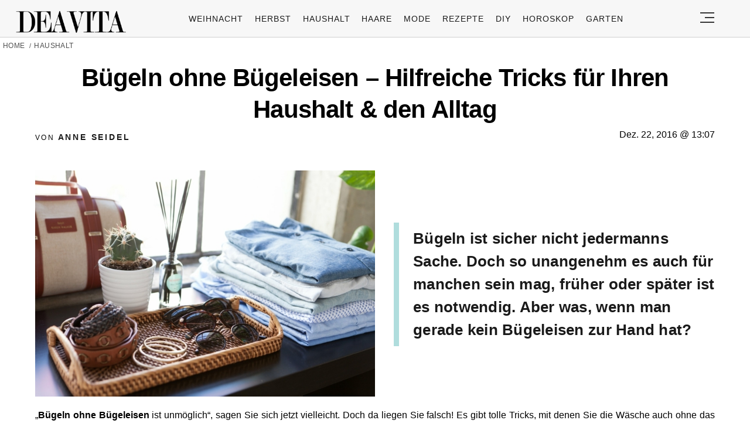

--- FILE ---
content_type: text/html; charset=UTF-8
request_url: https://deavita.com/haushalt/buegeln-ohne-buegeleisen-tricks-waesche.html
body_size: 54625
content:
<!DOCTYPE html>
<html lang="de">
<head>
  <meta charset="UTF-8">
  <meta name="viewport" content="width=device-width, initial-scale=1.0, maximum-scale=2.0, user-scalable=yes" />
      
  <meta name="pinterest-rich-pin" content="false" />
  <meta name="verification" content="bf31b18c5945618b3ee346503daeb0c9" />
  <meta name="referrer" content="origin-when-cross-origin" />
  <meta name="msvalidate.01" content="648B2DB1275C59F9F121EF417993D42C" />
  <meta name='51bc89aa4c' content='51bc89aa4c281b6bb9efaccf9d2d7870'>
  
  <link rel="preconnect" href="https://map.sddan.com" />
  <link rel="preconnect" href="https://choices.consentframework.com/" />
  <link rel="preconnect" href="https://cache.consentframework.com/" />

  <link rel="preconnect" href="https://pagead2.googlesyndication.com">
  <link rel="preconnect" href="https://googleads.g.doubleclick.net">

    
  <link rel="preconnect" href="//fonts.gstatic.com">
  <link rel="profile" href="https://gmpg.org/xfn/11">
  <link rel="pingback" href="https://deavita.com/xmlrpc.php">

  <link rel="prefetch" href="https://deavita.com/wp-content/themes/deavita_2024/assets/js/jquery-3.6.1.min.js" as="script">
  <link rel="shortcut icon" href="https://deavita.com/wp-content/themes/deavita_2024/assets/images/favicon/favicon.ico" type="image/x-icon" />
  <link rel="apple-touch-icon" sizes="57x57" href="https://deavita.com/wp-content/themes/deavita_2024/assets/images/favicon/apple-icon-57x57.png" />
  <link rel="apple-touch-icon" sizes="60x60" href="https://deavita.com/wp-content/themes/deavita_2024/assets/images/favicon/apple-icon-60x60.png" />
  <link rel="apple-touch-icon" sizes="72x72" href="https://deavita.com/wp-content/themes/deavita_2024/assets/images/favicon/apple-icon-72x72.png" />
  <link rel="apple-touch-icon" sizes="76x76" href="https://deavita.com/wp-content/themes/deavita_2024/assets/images/favicon/apple-icon-76x76.png" />
  <link rel="apple-touch-icon" sizes="114x114" href="https://deavita.com/wp-content/themes/deavita_2024/assets/images/favicon/apple-icon-114x114.png" />
  <link rel="apple-touch-icon" sizes="120x120" href="https://deavita.com/wp-content/themes/deavita_2024/assets/images/favicon/apple-icon-120x120.png" />
  <link rel="apple-touch-icon" sizes="144x144" href="https://deavita.com/wp-content/themes/deavita_2024/assets/images/favicon/apple-icon-144x144.png" />
  <link rel="apple-touch-icon" sizes="152x152" href="https://deavita.com/wp-content/themes/deavita_2024/assets/images/favicon/apple-icon-152x152.png" />
  <link rel="apple-touch-icon" sizes="180x180" href="https://deavita.com/wp-content/themes/deavita_2024/assets/images/favicon/apple-icon-180x180.png" />
  <link rel="icon" type="image/png" sizes="192x192"  href="https://deavita.com/wp-content/themes/deavita_2024/assets/images/favicon/android-icon-192x192.png" />
  <link rel="icon" type="image/png" sizes="32x32" href="https://deavita.com/wp-content/themes/deavita_2024/assets/images/favicon/favicon-32x32.png" />
  <link rel="icon" type="image/png" sizes="96x96" href="https://deavita.com/wp-content/themes/deavita_2024/assets/images/favicon/favicon-96x96.png" />
  <link rel="icon" type="image/png" sizes="16x16" href="https://deavita.com/wp-content/themes/deavita_2024/assets/images/favicon/favicon-16x16.png" />


  <link rel="preconnect" href="https://www.youtube.com">
  <link rel="preconnect" href="https://www.youtube.com">
  <link rel="preconnect" href="https://www.youtube-nocookie.com">
  <link rel="preconnect" href="https://i.ytimg.com">
  <link rel="preconnect" href="https://s.ytimg.com">
  <link rel="preconnect" href="https://yt3.ggpht.com">
  <link rel="preconnect" href="https://www.youtube.com/s/player/f6e09c70/player_ias.vflset/en_US/base.js" as="script">
  <link rel="preconnect" href="https://www.youtube.com/s/player/f6e09c70/player_ias.vflset/nl_NL/base.js" as="script">
  <link rel="preconnect" href="https://www.youtube.com/s/player/f6e09c70/www-embed-player.vflset/www-embed-player.js" as="script">
  <link rel="preconnect" href="https://www.youtube.com/s/player/f6e09c70/www-player.css" as="style"> 

  <meta http-equiv="origin-trial" content="disable-speculation-rules">

  
  <script type="text/javascript">
    var base_url = 'https://deavita.com/';
  </script>

  <title>Bügeln ohne Bügeleisen - Hilfreiche Tricks für Ihren Haushalt &amp; den Alltag</title>
	<style>img:is([sizes="auto" i], [sizes^="auto," i]) { contain-intrinsic-size: 3000px 1500px }</style>
	<meta name="dc.title" content="Bügeln ohne Bügeleisen - Hilfreiche Tricks für Ihren Haushalt &amp; den Alltag">
<meta name="dc.description" content="Einige hilfreiche Tipps zum Bügeln ohne Bügeleisen haben wir in diesem Artikel zusammengestellt und mit manchen von ihnen geht das Glätten sogar schneller u">
<meta name="dc.relation" content="https://deavita.com/haushalt/buegeln-ohne-buegeleisen-tricks-waesche.html">
<meta name="dc.source" content="https://deavita.com">
<meta name="dc.language" content="de_DE">
<meta name="description" content="Einige hilfreiche Tipps zum Bügeln ohne Bügeleisen haben wir in diesem Artikel zusammengestellt und mit manchen von ihnen geht das Glätten sogar schneller u">
<meta property="article:published_time" content="2016-12-22T13:07:20+01:00">
<meta property="article:modified_time" content="2025-05-28T10:22:46+02:00">
<meta property="og:updated_time" content="2025-05-28T10:22:46+02:00">
<meta name="thumbnail" content="https://deavita.com/wp-content/uploads/2016/12/bügeln-ohne-bügeleisen-haushaltstricks-alltag-einfach-hausarbeit-last-minute-165x165.jpg">
<meta name="robots" content="index, follow, max-snippet:-1, max-image-preview:large, max-video-preview:-1">
<link rel="canonical" href="https://deavita.com/haushalt/buegeln-ohne-buegeleisen-tricks-waesche.html">
<meta name="twitter:card" content="summary">
<meta name="twitter:title" content="Bügeln ohne Bügeleisen - Hilfreiche Tricks für Ihren Haushalt &amp; den Alltag">
<meta name="twitter:description" content="Einige hilfreiche Tipps zum Bügeln ohne Bügeleisen haben wir in diesem Artikel zusammengestellt und mit manchen von ihnen geht das Glätten sogar schneller u">
<meta name="twitter:image" content="https://deavita.com/wp-content/uploads/2016/12/bügeln-ohne-bügeleisen-haushaltstricks-alltag-einfach-hausarbeit-last-minute-750x499.jpg">
<link rel='dns-prefetch' href='//www.googletagmanager.com' />
<script type="application/ld+json">{"@context":"https:\/\/schema.org\/","@type":"NewsArticle","datePublished":"2016-12-22T13:07:20+01:00","dateModified":"2025-05-28T10:22:46+02:00","mainEntityOfPage":{"@type":"WebPage","@id":"https:\/\/deavita.com\/haushalt\/buegeln-ohne-buegeleisen-tricks-waesche.html"},"headline":"B\u00fcgeln ohne B\u00fcgeleisen &#8211; Hilfreiche Tricks f\u00fcr Ihren Haushalt &#038; den Alltag","author":{"@type":"Person","name":"Anne Seidel","url":"https:\/\/deavita.com\/author\/vpuschkarow"},"image":{"@type":"ImageObject","url":"https:\/\/deavita.com\/wp-content\/uploads\/2016\/12\/b\u00fcgeln-ohne-b\u00fcgeleisen-haushaltstricks-alltag-einfach-hausarbeit-last-minute.jpg"},"publisher":{"@type":"Organization","name":"DEAVITA","logo":{"@type":"ImageObject","url":"https:\/\/deavita.com\/wp-content\/uploads\/2023\/03\/download.png","width":"300","height":"62"}},"description":"&quot;B\u00fcgeln ohne B\u00fcgeleisen ist unm\u00f6glich&quot;, sagen Sie sich jetzt vielleicht. Doch da liegen Sie falsch! Es gibt tolle Tricks, mit denen Sie die W\u00e4sche auch ohne das Ger\u00e4t sch\u00f6n glatt und faltenlos bekommen k\u00f6nnen. Einige hilfreiche Tipps haben wir in diesem Artikel zusammengestellt und mit manchen von ihnen geht das&hellip;"}</script>
<style id='wpseopress-local-business-style-inline-css' type='text/css'>
span.wp-block-wpseopress-local-business-field{margin-right:8px}

</style>
<style id='global-styles-inline-css' type='text/css'>
:root{--wp--preset--aspect-ratio--square: 1;--wp--preset--aspect-ratio--4-3: 4/3;--wp--preset--aspect-ratio--3-4: 3/4;--wp--preset--aspect-ratio--3-2: 3/2;--wp--preset--aspect-ratio--2-3: 2/3;--wp--preset--aspect-ratio--16-9: 16/9;--wp--preset--aspect-ratio--9-16: 9/16;--wp--preset--color--black: #000000;--wp--preset--color--cyan-bluish-gray: #abb8c3;--wp--preset--color--white: #ffffff;--wp--preset--color--pale-pink: #f78da7;--wp--preset--color--vivid-red: #cf2e2e;--wp--preset--color--luminous-vivid-orange: #ff6900;--wp--preset--color--luminous-vivid-amber: #fcb900;--wp--preset--color--light-green-cyan: #7bdcb5;--wp--preset--color--vivid-green-cyan: #00d084;--wp--preset--color--pale-cyan-blue: #8ed1fc;--wp--preset--color--vivid-cyan-blue: #0693e3;--wp--preset--color--vivid-purple: #9b51e0;--wp--preset--gradient--vivid-cyan-blue-to-vivid-purple: linear-gradient(135deg,rgba(6,147,227,1) 0%,rgb(155,81,224) 100%);--wp--preset--gradient--light-green-cyan-to-vivid-green-cyan: linear-gradient(135deg,rgb(122,220,180) 0%,rgb(0,208,130) 100%);--wp--preset--gradient--luminous-vivid-amber-to-luminous-vivid-orange: linear-gradient(135deg,rgba(252,185,0,1) 0%,rgba(255,105,0,1) 100%);--wp--preset--gradient--luminous-vivid-orange-to-vivid-red: linear-gradient(135deg,rgba(255,105,0,1) 0%,rgb(207,46,46) 100%);--wp--preset--gradient--very-light-gray-to-cyan-bluish-gray: linear-gradient(135deg,rgb(238,238,238) 0%,rgb(169,184,195) 100%);--wp--preset--gradient--cool-to-warm-spectrum: linear-gradient(135deg,rgb(74,234,220) 0%,rgb(151,120,209) 20%,rgb(207,42,186) 40%,rgb(238,44,130) 60%,rgb(251,105,98) 80%,rgb(254,248,76) 100%);--wp--preset--gradient--blush-light-purple: linear-gradient(135deg,rgb(255,206,236) 0%,rgb(152,150,240) 100%);--wp--preset--gradient--blush-bordeaux: linear-gradient(135deg,rgb(254,205,165) 0%,rgb(254,45,45) 50%,rgb(107,0,62) 100%);--wp--preset--gradient--luminous-dusk: linear-gradient(135deg,rgb(255,203,112) 0%,rgb(199,81,192) 50%,rgb(65,88,208) 100%);--wp--preset--gradient--pale-ocean: linear-gradient(135deg,rgb(255,245,203) 0%,rgb(182,227,212) 50%,rgb(51,167,181) 100%);--wp--preset--gradient--electric-grass: linear-gradient(135deg,rgb(202,248,128) 0%,rgb(113,206,126) 100%);--wp--preset--gradient--midnight: linear-gradient(135deg,rgb(2,3,129) 0%,rgb(40,116,252) 100%);--wp--preset--font-size--small: 13px;--wp--preset--font-size--medium: 20px;--wp--preset--font-size--large: 36px;--wp--preset--font-size--x-large: 42px;--wp--preset--spacing--20: 0.44rem;--wp--preset--spacing--30: 0.67rem;--wp--preset--spacing--40: 1rem;--wp--preset--spacing--50: 1.5rem;--wp--preset--spacing--60: 2.25rem;--wp--preset--spacing--70: 3.38rem;--wp--preset--spacing--80: 5.06rem;--wp--preset--shadow--natural: 6px 6px 9px rgba(0, 0, 0, 0.2);--wp--preset--shadow--deep: 12px 12px 50px rgba(0, 0, 0, 0.4);--wp--preset--shadow--sharp: 6px 6px 0px rgba(0, 0, 0, 0.2);--wp--preset--shadow--outlined: 6px 6px 0px -3px rgba(255, 255, 255, 1), 6px 6px rgba(0, 0, 0, 1);--wp--preset--shadow--crisp: 6px 6px 0px rgba(0, 0, 0, 1);}:where(.is-layout-flex){gap: 0.5em;}:where(.is-layout-grid){gap: 0.5em;}body .is-layout-flex{display: flex;}.is-layout-flex{flex-wrap: wrap;align-items: center;}.is-layout-flex > :is(*, div){margin: 0;}body .is-layout-grid{display: grid;}.is-layout-grid > :is(*, div){margin: 0;}:where(.wp-block-columns.is-layout-flex){gap: 2em;}:where(.wp-block-columns.is-layout-grid){gap: 2em;}:where(.wp-block-post-template.is-layout-flex){gap: 1.25em;}:where(.wp-block-post-template.is-layout-grid){gap: 1.25em;}.has-black-color{color: var(--wp--preset--color--black) !important;}.has-cyan-bluish-gray-color{color: var(--wp--preset--color--cyan-bluish-gray) !important;}.has-white-color{color: var(--wp--preset--color--white) !important;}.has-pale-pink-color{color: var(--wp--preset--color--pale-pink) !important;}.has-vivid-red-color{color: var(--wp--preset--color--vivid-red) !important;}.has-luminous-vivid-orange-color{color: var(--wp--preset--color--luminous-vivid-orange) !important;}.has-luminous-vivid-amber-color{color: var(--wp--preset--color--luminous-vivid-amber) !important;}.has-light-green-cyan-color{color: var(--wp--preset--color--light-green-cyan) !important;}.has-vivid-green-cyan-color{color: var(--wp--preset--color--vivid-green-cyan) !important;}.has-pale-cyan-blue-color{color: var(--wp--preset--color--pale-cyan-blue) !important;}.has-vivid-cyan-blue-color{color: var(--wp--preset--color--vivid-cyan-blue) !important;}.has-vivid-purple-color{color: var(--wp--preset--color--vivid-purple) !important;}.has-black-background-color{background-color: var(--wp--preset--color--black) !important;}.has-cyan-bluish-gray-background-color{background-color: var(--wp--preset--color--cyan-bluish-gray) !important;}.has-white-background-color{background-color: var(--wp--preset--color--white) !important;}.has-pale-pink-background-color{background-color: var(--wp--preset--color--pale-pink) !important;}.has-vivid-red-background-color{background-color: var(--wp--preset--color--vivid-red) !important;}.has-luminous-vivid-orange-background-color{background-color: var(--wp--preset--color--luminous-vivid-orange) !important;}.has-luminous-vivid-amber-background-color{background-color: var(--wp--preset--color--luminous-vivid-amber) !important;}.has-light-green-cyan-background-color{background-color: var(--wp--preset--color--light-green-cyan) !important;}.has-vivid-green-cyan-background-color{background-color: var(--wp--preset--color--vivid-green-cyan) !important;}.has-pale-cyan-blue-background-color{background-color: var(--wp--preset--color--pale-cyan-blue) !important;}.has-vivid-cyan-blue-background-color{background-color: var(--wp--preset--color--vivid-cyan-blue) !important;}.has-vivid-purple-background-color{background-color: var(--wp--preset--color--vivid-purple) !important;}.has-black-border-color{border-color: var(--wp--preset--color--black) !important;}.has-cyan-bluish-gray-border-color{border-color: var(--wp--preset--color--cyan-bluish-gray) !important;}.has-white-border-color{border-color: var(--wp--preset--color--white) !important;}.has-pale-pink-border-color{border-color: var(--wp--preset--color--pale-pink) !important;}.has-vivid-red-border-color{border-color: var(--wp--preset--color--vivid-red) !important;}.has-luminous-vivid-orange-border-color{border-color: var(--wp--preset--color--luminous-vivid-orange) !important;}.has-luminous-vivid-amber-border-color{border-color: var(--wp--preset--color--luminous-vivid-amber) !important;}.has-light-green-cyan-border-color{border-color: var(--wp--preset--color--light-green-cyan) !important;}.has-vivid-green-cyan-border-color{border-color: var(--wp--preset--color--vivid-green-cyan) !important;}.has-pale-cyan-blue-border-color{border-color: var(--wp--preset--color--pale-cyan-blue) !important;}.has-vivid-cyan-blue-border-color{border-color: var(--wp--preset--color--vivid-cyan-blue) !important;}.has-vivid-purple-border-color{border-color: var(--wp--preset--color--vivid-purple) !important;}.has-vivid-cyan-blue-to-vivid-purple-gradient-background{background: var(--wp--preset--gradient--vivid-cyan-blue-to-vivid-purple) !important;}.has-light-green-cyan-to-vivid-green-cyan-gradient-background{background: var(--wp--preset--gradient--light-green-cyan-to-vivid-green-cyan) !important;}.has-luminous-vivid-amber-to-luminous-vivid-orange-gradient-background{background: var(--wp--preset--gradient--luminous-vivid-amber-to-luminous-vivid-orange) !important;}.has-luminous-vivid-orange-to-vivid-red-gradient-background{background: var(--wp--preset--gradient--luminous-vivid-orange-to-vivid-red) !important;}.has-very-light-gray-to-cyan-bluish-gray-gradient-background{background: var(--wp--preset--gradient--very-light-gray-to-cyan-bluish-gray) !important;}.has-cool-to-warm-spectrum-gradient-background{background: var(--wp--preset--gradient--cool-to-warm-spectrum) !important;}.has-blush-light-purple-gradient-background{background: var(--wp--preset--gradient--blush-light-purple) !important;}.has-blush-bordeaux-gradient-background{background: var(--wp--preset--gradient--blush-bordeaux) !important;}.has-luminous-dusk-gradient-background{background: var(--wp--preset--gradient--luminous-dusk) !important;}.has-pale-ocean-gradient-background{background: var(--wp--preset--gradient--pale-ocean) !important;}.has-electric-grass-gradient-background{background: var(--wp--preset--gradient--electric-grass) !important;}.has-midnight-gradient-background{background: var(--wp--preset--gradient--midnight) !important;}.has-small-font-size{font-size: var(--wp--preset--font-size--small) !important;}.has-medium-font-size{font-size: var(--wp--preset--font-size--medium) !important;}.has-large-font-size{font-size: var(--wp--preset--font-size--large) !important;}.has-x-large-font-size{font-size: var(--wp--preset--font-size--x-large) !important;}
:where(.wp-block-post-template.is-layout-flex){gap: 1.25em;}:where(.wp-block-post-template.is-layout-grid){gap: 1.25em;}
:where(.wp-block-columns.is-layout-flex){gap: 2em;}:where(.wp-block-columns.is-layout-grid){gap: 2em;}
:root :where(.wp-block-pullquote){font-size: 1.5em;line-height: 1.6;}
</style>
<link async='async' defer rel='stylesheet preload' id='theiaPostSlider' href='https://deavita.com/wp-content/plugins/theia-post-slider-premium/dist/css/font-theme.css?ver=2.8.1' type='text/css' media='screen' onload="this.media='screen'" as="style" /><style id='theiaPostSlider-inline-css' type='text/css'>


				.theiaPostSlider_nav.fontTheme ._title,
				.theiaPostSlider_nav.fontTheme ._text {
					line-height: 50px;
				}

				.theiaPostSlider_nav.fontTheme ._button,
				.theiaPostSlider_nav.fontTheme ._button svg {
					color: #000000;
					fill: #000000;
				}

				.theiaPostSlider_nav.fontTheme ._button ._2 span {
					font-size: 50px;
					line-height: 50px;
				}

				.theiaPostSlider_nav.fontTheme ._button ._2 svg {
					width: 50px;
				}

				.theiaPostSlider_nav.fontTheme ._button:hover,
				.theiaPostSlider_nav.fontTheme ._button:focus,
				.theiaPostSlider_nav.fontTheme ._button:hover svg,
				.theiaPostSlider_nav.fontTheme ._button:focus svg {
					color: #333333;
					fill: #333333;
				}

				.theiaPostSlider_nav.fontTheme ._disabled,
                .theiaPostSlider_nav.fontTheme ._disabled svg {
					color: #666666 !important;
					fill: #666666 !important;
				}
			

					.theiaPostSlider_nav.fontTheme ._buttons ._button {
						padding: 12px;
background-color: #b0dddd;
					}
				
</style>
<link async='async' defer rel='stylesheet preload' id='deavita_theme-style' href='https://deavita.com/wp-content/themes/deavita_2024/style.min.css?ver=2024.61' type='text/css' media='screen' onload="this.media='screen'" as="style" /><link async='async' defer rel='stylesheet preload' id='tablepress-default' href='https://deavita.com/wp-content/plugins/tablepress/css/build/default.css?ver=2.3.2' type='text/css' media='screen' onload="this.media='screen'" as="style" /><script type="text/javascript" src="https://deavita.com/wp-content/themes/deavita_2024/assets/js/jquery-3.6.1.min.js?ver=1.000" id="deavita_theme-jquery-js"></script>
<link rel="https://api.w.org/" href="https://deavita.com/wp-json/" /><link rel="alternate" title="JSON" type="application/json" href="https://deavita.com/wp-json/wp/v2/posts/508764" /><link rel="EditURI" type="application/rsd+xml" title="RSD" href="https://deavita.com/xmlrpc.php?rsd" />
<link rel='shortlink' href='https://deavita.com/?p=508764' />
<link rel="alternate" title="oEmbed (JSON)" type="application/json+oembed" href="https://deavita.com/wp-json/oembed/1.0/embed?url=https%3A%2F%2Fdeavita.com%2Fhaushalt%2Fbuegeln-ohne-buegeleisen-tricks-waesche.html" />
<link rel="alternate" title="oEmbed (XML)" type="text/xml+oembed" href="https://deavita.com/wp-json/oembed/1.0/embed?url=https%3A%2F%2Fdeavita.com%2Fhaushalt%2Fbuegeln-ohne-buegeleisen-tricks-waesche.html&#038;format=xml" />
        <style>
            #tps_carousel_container ._button,
            #tps_carousel_container ._button svg {
                color: #f08100;
                fill: #f08100;
            }

            #tps_carousel_container ._button {
                font-size: 32px;
                line-height: 32px;
            }

            #tps_carousel_container ._button svg {
                width: 32px;
                height: 32px;
            }

            #tps_carousel_container ._button:hover,
            #tps_carousel_container ._button:focus,
            #tps_carousel_container ._button:hover svg,
            #tps_carousel_container ._button:focus svg {
                color: #ffa338;
                fill: #ffa338;
            }

            #tps_carousel_container ._disabled,
            #tps_carousel_container ._disabled svg {
                color: #777777 !important;
                fill: #777777 !important;
            }

            #tps_carousel_container ._carousel {
                margin: 0 42px;
            }

            #tps_carousel_container ._prev {
                margin-right: 10px;
            }

            #tps_carousel_container ._next {
                margin-left: 10px;
            }
        </style>
        			<style>
			#related_posts_thumbnails li{
				border-right: 1px solid #DDDDDD;
				background-color: #FFFFFF			}
			#related_posts_thumbnails li:hover{
				background-color: #EEEEEF;
			}
			.relpost_content{
				font-size:	12px;
				color: 		#333333;
			}
			.relpost-block-single{
				background-color: #FFFFFF;
				border-right: 1px solid  #DDDDDD;
				border-left: 1px solid  #DDDDDD;
				margin-right: -1px;
			}
			.relpost-block-single:hover{
				background-color: #EEEEEF;
			}
		</style>

	      <meta name="onesignal" content="wordpress-plugin"/>
            <script>

      window.OneSignalDeferred = window.OneSignalDeferred || [];

      OneSignalDeferred.push(function(OneSignal) {
        var oneSignal_options = {};
        window._oneSignalInitOptions = oneSignal_options;

        oneSignal_options['serviceWorkerParam'] = { scope: '/wp-content/plugins/onesignal-free-web-push-notifications/sdk_files/push/onesignal/' };
oneSignal_options['serviceWorkerPath'] = 'OneSignalSDKWorker.js';

        OneSignal.Notifications.setDefaultUrl("https://deavita.com");

        oneSignal_options['wordpress'] = true;
oneSignal_options['appId'] = '91f40e6c-2033-483f-af25-52d3364a1b51';
oneSignal_options['allowLocalhostAsSecureOrigin'] = true;
oneSignal_options['welcomeNotification'] = { };
oneSignal_options['welcomeNotification']['title'] = "Frische Inspiration für Ihr Zuhause, Garten und Life Hacks auf Deavita.com";
oneSignal_options['welcomeNotification']['message'] = "Willkommen bei Deavita! Entdecken Sie jetzt inspirierende Ideen!";
oneSignal_options['welcomeNotification']['url'] = "https://deavita.com/";
oneSignal_options['path'] = "https://deavita.com/wp-content/plugins/onesignal-free-web-push-notifications/sdk_files/";
oneSignal_options['safari_web_id'] = "web.onesignal.auto.5bb9a1c9-03c0-4629-b099-1bc8c9257be5";
oneSignal_options['persistNotification'] = true;
oneSignal_options['promptOptions'] = { };
oneSignal_options['promptOptions']['actionMessage'] = "Bleiben Sie auf dem Laufenden mit unseren Push-Benachrichtigungen. Jederzeit abbestellbar.";
oneSignal_options['promptOptions']['acceptButtonText'] = "Ja, gerne!";
oneSignal_options['promptOptions']['cancelButtonText'] = "Nein, danke.";
oneSignal_options['promptOptions']['autoAcceptTitle'] = "Klicken Sie auf Zulassen";
              OneSignal.init(window._oneSignalInitOptions);
              OneSignal.Slidedown.promptPush()      });

      function documentInitOneSignal() {
        var oneSignal_elements = document.getElementsByClassName("OneSignal-prompt");

        var oneSignalLinkClickHandler = function(event) { OneSignal.Notifications.requestPermission(); event.preventDefault(); };        for(var i = 0; i < oneSignal_elements.length; i++)
          oneSignal_elements[i].addEventListener('click', oneSignalLinkClickHandler, false);
      }

      if (document.readyState === 'complete') {
           documentInitOneSignal();
      }
      else {
           window.addEventListener("load", function(event){
               documentInitOneSignal();
          });
      }
    </script>
<style>.breadcrumb {list-style:none;margin:0;padding-inline-start:0;}.breadcrumb li {margin:0;display:inline-block;position:relative;}.breadcrumb li::after{content:' / ';margin-left:5px;margin-right:5px;}.breadcrumb li:last-child::after{display:none}</style>    
    
      <amp-auto-ads type="adsense"
          data-ad-client="ca-pub-8994167936732228">
    </amp-auto-ads>
  </head>

<body class="wp-singular post-template-default single single-post postid-508764 single-format-standard wp-theme-deavita_2024 theiaPostSlider_body" itemscope itemtype="https://schema.org/WebPage">
  <header id="header" class="bg-gray py-1">
    <div class="row">
      <div class="col-xs-9 col-sm-9 col-md-9 col-lg-2 center-md middle-md pr-0">
        <div id="logo">
          <a rel="home" href="https://deavita.com/" title="Deavita">Deavita</a>
        </div>
      </div>
      <div class="col-xs-0 col-sm-0 col-md-0 col-lg-9 center-md middle-md" id="menu-holder">
        <ul id="menu-menu" class="justify-center flex main-menu"><li id="menu-item-1862322" class="menu-item menu-item-type-taxonomy menu-item-object-category menu-item-1862322"><a href="https://deavita.com/dekoration/weihnachtsdeko-ideen">Weihnacht</a></li>
<li id="menu-item-1831167" class="menu-item menu-item-type-taxonomy menu-item-object-category menu-item-1831167"><a href="https://deavita.com/dekoration/herbst-dekorationen">Herbst</a></li>
<li id="menu-item-909681" class="menu-item menu-item-type-taxonomy menu-item-object-category current-post-ancestor current-menu-parent current-post-parent menu-item-909681"><a href="https://deavita.com/haushalt">Haushalt</a></li>
<li id="menu-item-960546" class="menu-item menu-item-type-taxonomy menu-item-object-category menu-item-960546"><a href="https://deavita.com/style/haare-frisuren">Haare</a></li>
<li id="menu-item-975664" class="menu-item menu-item-type-taxonomy menu-item-object-category menu-item-975664"><a href="https://deavita.com/style/mode">Mode</a></li>
<li id="menu-item-992712" class="menu-item menu-item-type-taxonomy menu-item-object-category menu-item-992712"><a href="https://deavita.com/kochrezepte">Rezepte</a></li>
<li id="menu-item-1384406" class="menu-item menu-item-type-taxonomy menu-item-object-category menu-item-1384406"><a href="https://deavita.com/selber-basteln">DIY</a></li>
<li id="menu-item-1417381" class="menu-item menu-item-type-custom menu-item-object-custom menu-item-1417381"><a href="https://deavita.com/personalisiertes-horoskop-heute-morgen-kostenlos-individuell-online">HOROSKOP</a></li>
<li id="menu-item-1862321" class="menu-item menu-item-type-taxonomy menu-item-object-category menu-item-1862321"><a href="https://deavita.com/gartengestaltung-pflege">Garten</a></li>
</ul>      </div>
      <div class="col-xs-3 col-sm-3 col-md-3 col-lg-1 center-md justify-content-rigth">
         <button class="menu_btn" title="open menu" type="button">
          <svg xmlns="http://www.w3.org/2000/svg" width="24" height="18" viewBox="0 0 24 18">
            <line id="Line_2" data-name="Line 2" x1="24" transform="translate(0 17)" fill="none" stroke="#353535" stroke-width="2"/>
            <line id="Line_3" data-name="Line 3" x1="16" transform="translate(8 9)" fill="none" stroke="#353535" stroke-width="2"/>
            <line id="Line_4" data-name="Line 4" x1="24" transform="translate(0 1)" fill="none" stroke="#353535" stroke-width="2"/>
          </svg>
         </button>
      </div>
    </div>
    <nav id="navigation" style="display: none;" >
      <div class="row">
        <ul id="menu-slide-menu" class="white-bg dropdown-menu col-xs-12 col-lg-3"><li id="menu-item-1417380" class="menu-item menu-item-type-custom menu-item-object-custom menu-item-1417380"><a href="https://deavita.com/personalisiertes-horoskop-heute-morgen-kostenlos-individuell-online">HOROSKOP</a></li>
<li id="menu-item-1413208" class="menu-item menu-item-type-taxonomy menu-item-object-category menu-item-1413208"><a href="https://deavita.com/dekoration/valentinstag">Valentinstag</a></li>
<li id="menu-item-1413200" class="menu-item menu-item-type-taxonomy menu-item-object-category menu-item-1413200"><a href="https://deavita.com/dekoration/fasching">Fasching</a></li>
<li id="menu-item-1413195" class="menu-item menu-item-type-taxonomy menu-item-object-category menu-item-has-children menu-item-1413195"><a href="https://deavita.com/gartengestaltung-pflege">Garten</a>
<ul class="sub-menu">
	<li id="menu-item-1413196" class="menu-item menu-item-type-taxonomy menu-item-object-category menu-item-1413196"><a href="https://deavita.com/gartengestaltung-pflege/gartenarbeit">Gartenarbeit</a></li>
	<li id="menu-item-1413197" class="menu-item menu-item-type-taxonomy menu-item-object-category menu-item-1413197"><a href="https://deavita.com/gartengestaltung-pflege/haus-garten">Haus &amp; Garten</a></li>
</ul>
</li>
<li id="menu-item-996702" class="menu-item menu-item-type-taxonomy menu-item-object-category menu-item-996702"><a href="https://deavita.com/style/mode">Mode</a></li>
<li id="menu-item-999514" class="menu-item menu-item-type-taxonomy menu-item-object-category menu-item-999514"><a href="https://deavita.com/style/haare-frisuren">Frisuren</a></li>
<li id="menu-item-996695" class="menu-item menu-item-type-taxonomy menu-item-object-category menu-item-996695"><a href="https://deavita.com/kochrezepte">Rezepte</a></li>
<li id="menu-item-996698" class="menu-item menu-item-type-taxonomy menu-item-object-category current-post-ancestor current-menu-parent current-post-parent menu-item-996698"><a href="https://deavita.com/haushalt">Haushalt</a></li>
<li id="menu-item-999705" class="menu-item menu-item-type-taxonomy menu-item-object-category menu-item-999705"><a href="https://deavita.com/bastelideen">Bastelideen</a></li>
<li id="menu-item-1209229" class="menu-item menu-item-type-taxonomy menu-item-object-category menu-item-1209229"><a href="https://deavita.com/aktuelle-nachrichten-news">Nachrichten</a></li>
<li id="menu-item-1410781" class="menu-item menu-item-type-custom menu-item-object-custom menu-item-1410781"><a href="https://deavita.com/sitemap">SITEMAP</a></li>
<li id="menu-item-1413198" class="menu-item menu-item-type-taxonomy menu-item-object-category menu-item-1413198"><a href="https://deavita.com/selber-basteln">DIY</a></li>
<li id="menu-item-1413199" class="menu-item menu-item-type-taxonomy menu-item-object-category menu-item-has-children menu-item-1413199"><a href="https://deavita.com/dekoration">Deko &amp; Feiern</a>
<ul class="sub-menu">
	<li id="menu-item-1413201" class="menu-item menu-item-type-taxonomy menu-item-object-category menu-item-1413201"><a href="https://deavita.com/dekoration/geburtstag">Geburtstag</a></li>
	<li id="menu-item-1413202" class="menu-item menu-item-type-taxonomy menu-item-object-category menu-item-1413202"><a href="https://deavita.com/dekoration/halloween-dekorationen">Halloween</a></li>
	<li id="menu-item-1413203" class="menu-item menu-item-type-taxonomy menu-item-object-category menu-item-1413203"><a href="https://deavita.com/dekoration/herbst-dekorationen">Herbst</a></li>
	<li id="menu-item-1413204" class="menu-item menu-item-type-taxonomy menu-item-object-category menu-item-1413204"><a href="https://deavita.com/dekoration/hochzeit">Hochzeit</a></li>
	<li id="menu-item-1413207" class="menu-item menu-item-type-taxonomy menu-item-object-category menu-item-1413207"><a href="https://deavita.com/dekoration/ostern-frueling">Ostern &amp; Frühling</a></li>
</ul>
</li>
</ul>        <div class="col-xs-12 col-lg-9 mb-2 space-around">
          <form class="flex col-xs-12 col-lg-10 space-between" role="search" method="get" action="https://deavita.com/">
            <input class="header-search-input" type="text" name="s" placeholder="Suche..." />
            <button class="">Suchen</button>
          </form>
          <ul id="menu-footer" class="footer-nav footer-nav-end mb-2 space-around col-lg-10"><li id="menu-item-372015" class="menu-item menu-item-type-post_type menu-item-object-page menu-item-372015"><a href="https://deavita.com/kontakt">Impressum</a></li>
<li id="menu-item-636235" class="menu-item menu-item-type-post_type menu-item-object-page menu-item-636235"><a href="https://deavita.com/ueber-uns">Über uns</a></li>
<li id="menu-item-593371" class="menu-item menu-item-type-post_type menu-item-object-page menu-item-593371"><a href="https://deavita.com/datenschutzerklaerung">Datenschutzerklärung</a></li>
<li id="menu-item-931457" class="menu-item menu-item-type-custom menu-item-object-custom menu-item-931457"><a href="https://deavita.com/cc-by-nd-3-0">Creative Commons</a></li>
<li id="menu-item-870980" class="menu-item menu-item-type-post_type menu-item-object-page menu-item-870980"><a href="https://deavita.com/redaktionelle-richtlinien">Redaktionelle Richtlinien</a></li>
<li id="menu-item-1734389" class="menu-item menu-item-type-post_type menu-item-object-page menu-item-1734389"><a href="https://deavita.com/affiliate-links-auf-deavita-das-solltest-du-wissen">Affiliate-Links</a></li>
<li id="menu-item-374622" class="menu-item menu-item-type-post_type menu-item-object-page menu-item-374622"><a href="https://deavita.com/werbung">Werbung</a></li>
<li id="menu-item-1734390" class="menu-item menu-item-type-post_type menu-item-object-page menu-item-1734390"><a href="https://deavita.com/sitemap">Sitemap</a></li>
<li id="menu-item-1748611" class="menu-item menu-item-type-post_type menu-item-object-page menu-item-1748611"><a href="https://deavita.com/privacy-statement-eu">Privacy Statement (EU)</a></li>
<li id="menu-item-1748612" class="menu-item menu-item-type-post_type menu-item-object-page menu-item-1748612"><a href="https://deavita.com/cookie-policy-eu">Cookie Policy (EU)</a></li>
</ul>
                        <ul class="header_social col-xs-12 col-lg-12  ">
                <li class="fb">
                  <a href="https://www.facebook.com/DeaVitacom-479441902195634/" target="_blank" title="https://www.facebook.com/DeaVitacom-479441902195634/" class="external" rel="nofollow">
                    <svg version="1.1" xmlns="http://www.w3.org/2000/svg" width="16" height="16" viewBox="0 0 1024 1024">
                      <path fill="#95979F" d="M586.695 1024v-466.362h147.896l21.991-182.596h-169.949v-116.248c0-52.705 13.83-88.774 84.912-88.774h90.083v-162.785c-38.213-4.607-82.462-7.235-127.326-7.235-1.537 0-3.074 0.003-4.61 0.009l0.238-0.001c-130.826 0-220.472 84.912-220.472 240.719v134.003h-147.086v182.596h147.273v466.674z"></path>
                    </svg>
                  </a>
                </li>
                <li class="ig">
                  <a href="https://www.instagram.com/deavitamagazine/" target="_blank" rel="nofollow noopener" title="https://www.instagram.com/deavitamagazine/" class="external">
                    <svg version="1.1" xmlns="http://www.w3.org/2000/svg" width="16" height="16" viewBox="0 0 1024 1024">
                      <path fill="#95979F" d="M511.801 236.456c-139.599 7.045-250.12 121.948-250.12 262.665 0 4.056 0.092 8.090 0.274 12.101l-0.021-0.569c-0.161 3.442-0.253 7.476-0.253 11.532 0 140.717 110.521 255.62 249.494 262.639l0.627 0.025c139.599-7.045 250.12-121.948 250.12-262.665 0-4.056-0.092-8.090-0.274-12.101l0.021 0.569c0.161-3.442 0.253-7.476 0.253-11.532 0-140.717-110.521-255.62-249.494-262.639l-0.627-0.025zM511.801 689.080c-90.693-4.577-162.494-79.226-162.494-170.645 0-2.684 0.062-5.355 0.184-8.009l-0.014 0.377c-0.109-2.278-0.171-4.948-0.171-7.632 0-91.419 71.801-166.067 162.088-170.629l0.407-0.016c90.693 4.577 162.494 79.226 162.494 170.645 0 2.684-0.062 5.355-0.184 8.009l0.014-0.377c0.109 2.278 0.171 4.948 0.171 7.632 0 91.419-71.801 166.067-162.088 170.629l-0.407 0.016z"></path>
                      <path fill="#95979F" d="M829.819 236.855c0 32.159-26.070 58.229-58.229 58.229s-58.229-26.070-58.229-58.229c0-32.142 26.042-58.201 58.177-58.229h0.003c0.015 0 0.032 0 0.050 0 32.159 0 58.229 26.070 58.229 58.229v0z"></path>
                      <path fill="#95979F" d="M972.75 176.433c-24.905-68.049-75.926-121.441-140.611-148.93l-1.672-0.632c-34.908-14.199-75.36-22.861-117.713-23.823l-0.391-0.007c-51.997-2.393-68.5-3.041-200.462-3.041s-148.864 0-200.462 3.041c-42.703 0.92-83.128 9.587-120.278 24.645l2.273-0.815c-66.378 28.088-117.411 81.493-141.716 147.79l-0.568 1.771c-13.572 36.834-21.798 79.37-22.628 123.715l-0.005 0.372c-2.343 54.839-3.041 71.889-3.041 210.583s0 156.243 3.041 210.583c0.844 44.718 9.068 87.253 23.5 126.802l-0.867-2.715c24.943 68.042 75.973 121.426 140.66 148.93l1.673 0.632c34.781 14.745 75.134 23.981 117.453 25.508l0.601 0.017c51.997 2.393 68.5 3.141 200.462 3.141s148.864 0 200.462-3.141c42.739-0.962 83.192-9.607 120.405-24.6l-2.301 0.819c66.325-28.167 117.328-81.541 141.712-147.787l0.572-1.774c13.591-36.834 21.818-79.373 22.628-123.724l0.005-0.363c2.343-54.839 3.041-71.889 3.041-210.583s0-156.292-3.041-210.583c-0.666-45.282-8.942-88.425-23.601-128.492l0.868 2.71zM906.944 717.447c-0.364 34.434-6.489 67.323-17.454 97.907l0.654-2.087c-16.185 44.221-49.373 78.903-91.442 96.707l-1.087 0.409c-26.709 10.741-57.654 17.178-90.044 17.646l-0.191 0.002c-51.349 2.493-65.807 3.141-197.421 3.141s-145.174 0-197.471-3.141c-32.561-0.446-63.492-6.885-91.916-18.26l1.729 0.611c-43.332-18.104-76.677-52.814-92.558-95.968l-0.37-1.148c-10.157-28.149-16.267-60.637-16.798-94.481l-0.003-0.242c-2.343-53.942-2.892-69.147-2.892-207.392s0-152.453 2.892-207.442c0.369-34.4 6.494-67.254 17.454-97.804l-0.653 2.084c16.299-44.346 49.716-79.079 92.033-96.76l1.095-0.406c26.694-10.709 57.617-17.142 89.979-17.646l0.206-0.003c51.349-2.443 65.807-3.141 197.471-3.141s145.174 0 197.421 3.141c32.577 0.439 63.527 6.879 91.966 18.26l-1.729-0.611c43.15 18.244 76.333 52.937 92.158 96.014l0.37 1.152c10.157 28.149 16.267 60.637 16.798 94.481l0.003 0.242c2.343 53.942 2.941 69.147 2.941 207.442s0 153.152-2.343 207.392h-0.598z"></path>
                    </svg>
                  </a>
                </li>
                <li class="yt">
                  <a href="https://www.youtube.com/channel/UCcNapPvbHHB2AJfb6kGLtQg" target="_blank" title="https://www.youtube.com/channel/UCcNapPvbHHB2AJfb6kGLtQg" class="external" rel="nofollow">
                    <svg version="1.1" xmlns="http://www.w3.org/2000/svg" width="16" height="16" viewBox="0 0 1024 1024">
                      <path fill="#95979F" d="M518 895.514c-28.129 0-56.306 0.339-84.436 0-29.826-0.485-59.604-1.649-89.431-2.619-26.189-0.824-52.379-1.698-78.568-2.716-31.912-1.261-63.872-2.28-95.736-4.171-25.483-1.202-49.422-6.24-71.768-14.55l1.64 0.534c-36.034-13.901-63.432-43.162-74.507-79.535l-0.229-0.876c-8.602-24.002-14.452-51.786-16.344-80.651l-0.049-0.924c-2.085-30.311-4.85-60.574-7.226-90.886 0-0.921 0-1.795 0-2.716-0.533-60.623-1.94-121.295-1.067-181.918 0.533-37.635 3.977-75.221 7.178-112.904 1.976-23.294 5.168-44.332 9.621-64.9l-0.6 3.308c5.339-26.655 15.936-50.194 30.714-70.493l-0.354 0.511c18.122-24.989 45.477-42.327 76.962-47.014l0.635-0.077c20.792-3.293 45.962-5.807 71.484-6.976l1.554-0.056c40.157-2.134 80.459-3.055 120.713-4.365 31.718-1.018 63.436-2.183 95.154-2.619 53.348-0.728 106.697-1.455 160.045-1.261 36.423 0 72.748 1.843 109.267 2.862 10.864 0.291 21.727 0.824 32.542 1.164 32.348 0.97 64.794 1.261 96.997 3.104 27.838 1.552 55.725 3.734 83.321 7.711 50.67 6.972 91.247 43.443 104.167 91.272l0.201 0.876c7.819 22.016 13.209 47.523 15.079 74.001l0.053 0.93c2.085 29.099 4.85 58.198 7.081 87.297 1.018 13.773 1.406 27.693 1.455 41.515 0 46.122 1.018 92.147 0 138.366-0.824 37.877-3.734 75.657-5.965 113.486-1.258 26.64-4.989 51.745-10.988 75.955l0.56-2.673c-4.585 20.775-11.59 39.143-20.868 56.089l0.547-1.092c-17.945 32.098-48.969 55.056-85.669 61.769l-0.755 0.115c-14.985 2.667-32.909 4.644-51.126 5.493l-0.961 0.036c-29.099 1.891-58.198 3.007-87.297 4.365q-16.926 0.776-33.949 1.261-56.21 1.503-112.468 2.813c-32.155 0.728-64.357 1.358-96.512 2.037v-1.018zM408.733 650.742l271.592-150.103-271.592-151.073z"></path>
                    </svg>
                  </a>
                </li>
                <li class="pr">
                  <span onclick="pin_this(event, 'https://pinterest.com/pin/create/button/?url=https://deavita.com/haushalt/buegeln-ohne-buegeleisen-tricks-waesche.html&amp;media=https://deavita.com/wp-content/uploads/2016/12/bügeln-ohne-bügeleisen-haushaltstricks-alltag-einfach-hausarbeit-last-minute.jpg&amp;description=Bügeln ohne Bügeleisen &#8211; Hilfreiche Tricks für Ihren Haushalt &#038; den Alltag')" class="external" rel="noopener nofollow" title="https://www.pinterest.com/deavitacom/">
                    <svg version="1.1" xmlns="http://www.w3.org/2000/svg" width="16" height="16" viewBox="0 0 1024 1024">
                      <path fill="#95979F" d="M1024 512c0 282.839-229.161 512-512 512-52.852 0-103.639-8.052-151.535-22.916 20.852-34.065 52.026-89.806 63.587-134.194 6.194-23.948 31.794-121.806 31.794-121.806 16.723 31.794 65.445 58.839 117.265 58.839 154.426 0 265.703-142.039 265.703-318.555 0-169.084-138.116-295.639-315.665-295.639-220.903 0-338.374 148.232-338.374 309.884 0 75.148 40.052 168.671 103.845 198.4 9.703 4.542 14.865 2.477 17.135-6.813 1.652-7.019 10.323-41.91 14.245-58.013 1.239-5.161 0.619-9.703-3.51-14.658-20.852-25.806-37.781-72.877-37.781-116.852 0-112.929 85.471-222.142 231.226-222.142 125.729 0 213.884 85.677 213.884 208.31 0 138.529-69.987 234.529-161.032 234.529-50.168 0-87.948-41.497-75.768-92.49 14.452-60.903 42.323-126.555 42.323-170.529 0-39.226-21.058-72.052-64.826-72.052-51.406 0-92.697 53.058-92.697 124.284 0 45.419 15.277 75.974 15.277 75.974s-50.581 214.297-59.871 254.348c-10.323 44.181-6.194 106.529-1.858 146.994-190.348-74.529-325.368-259.923-325.368-476.903 0-282.839 229.161-512 512-512s512 229.161 512 512z"></path>
                    </svg>
                  </span>
                </li>
                <li class="tw">
                  <a href="https://x.com/Deavitacom" target="_blank" title="https://x.com/Deavitacom" class="external" rel="nofollow">
                    <svg version="1.1" xmlns="http://www.w3.org/2000/svg" width="16" height="16" viewBox="0 0 1024 1024">
                      <path fill="#95979F" d="M806.383 49.175h157.093l-343.113 392.066 403.637 533.584h-315.967l-247.656-323.532-283.035 323.532h-157.316l366.922-419.435-386.948-506.215h323.977l223.624 295.718 258.781-295.718zM751.2 880.925h87.002l-561.62-742.745h-93.455l568.073 742.745z"></path>
                    </svg>
                  </a>
                </li>
                <li>
                  <a href="mailto: ?subject=Bügeln ohne Bügeleisen &#8211; Hilfreiche Tricks für Ihren Haushalt &#038; den Alltag&body=https://deavita.com/haushalt/buegeln-ohne-buegeleisen-tricks-waesche.html" class="external" rel="noopener nofollow" title="Email">
                    <svg version="1.1" xmlns="http://www.w3.org/2000/svg" width="16" height="16" viewBox="0 0 1024 1024">
                      <path fill="#95979F" d="M96 128c-53 0-96 43-96 96 0 30.2 14.2 58.6 38.4 76.8l435.2 326.4c22.8 17 54 17 76.8 0l435.2-326.4c24.2-18.2 38.4-46.6 38.4-76.8 0-53-43-96-96-96h-832zM0 352v416c0 70.6 57.4 128 128 128h768c70.6 0 128-57.4 128-128v-416l-435.2 326.4c-45.6 34.2-108 34.2-153.6 0l-435.2-326.4z"></path>
                    </svg>
                  </a>
                </li>
              </ul>
                  </div>
      </div>
    </nav>
  </header>

	<main role="main">
        
    
          <div class="row">
        <nav  aria-label="breadcrumb"><ol class="breadcrumb row center-md" itemscope itemtype="https://schema.org/BreadcrumbList"><li class="breadcrumb-item" itemprop="itemListElement" itemscope itemtype="https://schema.org/ListItem"><a itemscope itemtype="http://schema.org/WebPage" itemprop="item" itemid="https://deavita.com" href="https://deavita.com"><span itemprop="name">Home</span></a><meta itemprop="position" content="1"></li><li class="breadcrumb-item" itemprop="itemListElement" itemscope itemtype="https://schema.org/ListItem"><a itemscope itemtype="http://schema.org/WebPage" itemprop="item" itemid="https://deavita.com/haushalt" href="https://deavita.com/haushalt"><span itemprop="name">Haushalt</span></a><meta itemprop="position" content="2"></li> </ol></nav>      </div>
    

<article class="white-bg py-2 single_article_cont" id="single-article" data-url="https://deavita.com/haushalt/buegeln-ohne-buegeleisen-tricks-waesche.html" data-title="Bügeln ohne Bügeleisen &#8211; Hilfreiche Tricks für Ihren Haushalt &#038; den Alltag">
  <div class="row">
    <div class="section-header page-title col-12 col-xs-12 col-lg-12">
			<h1 class="section-title bottom-border center">
				<span class="section-title-inner">Bügeln ohne Bügeleisen &#8211; Hilfreiche Tricks für Ihren Haushalt &#038; den Alltag</span>
			</h1>
      			<div class="flex my-1 space-between">
				<span class="author">
          von <a href="https://deavita.com/author/vpuschkarow">Anne Seidel</a>
        </span>
				<time class="date">Dez. 22, 2016 @ 13:07</time>
			</div>
		</div>

    
    <div class="single-body col-12 col-xs-12 col-lg-12">
                <div class="single-featured flex my-2">
    				<figure class="col-xs-12 col-sm-12 col-lg-6 no-gut single_featured_img">
              <a href="https://deavita.com/haushalt/buegeln-ohne-buegeleisen-tricks-waesche.html?image_id=508817">
    					  <img width="650" height="432" src="https://deavita.com/wp-content/uploads/2016/12/bügeln-ohne-bügeleisen-haushaltstricks-alltag-einfach-hausarbeit-last-minute-750x499.jpg" class="lazy_img wp-post-image" alt="bügeln ohne bügeleisen haushaltstricks-alltag-einfach-hausarbeit-last-minute" fetchpriority="high" decoding="async" />              </a>
    				</figure>
            
    				<div class="col-xs-12 col-sm-12 col-lg-6 py-0 pl-5 pr-0 align-items-center flex">
    					<p class="left-border-title my-1 py-11">Bügeln ist sicher nicht jedermanns Sache. Doch so unangenehm es auch für manchen sein mag, früher oder später ist es notwendig. Aber was, wenn man gerade kein Bügeleisen zur Hand hat?</p>
    				</div>
            <div class="clearfix"></div>
                             <div class="col-12 col-xs-12 col-lg-12 single_header_ads">
                  <span>Banneranzeige</span>
                  <style>
                    @media(max-width: 768px) { .adsbygoogle { width: 336px; height: 280px; } }
                    .ad-wrapper { padding-top: 8px; }
                    .single_ads { padding-bottom: 10px; }
                    .single_header_ads { min-height: 280px; }
                  </style>
                  <div class="ad-wrapper">
                    <ins class="adsbygoogle"
                        style="display:inline-block;width:336px;height:280px"
                        data-ad-client="ca-pub-8994167936732228"
                        data-ad-slot="7645050442"></ins>
                    <script>
                        (adsbygoogle = window.adsbygoogle || []).push({});
                    </script>
                  </div>
                </div>
                          <div class="clearfix"></div>
    			</div>
                <div class="main-article">
          <div id="tps_slideContainer_508764" class="theiaPostSlider_slides"><div class="theiaPostSlider_preloadedSlide">

<p style="text-align: justify;">&#8222;<strong>Bügeln ohne Bügeleisen</strong> ist unmöglich&#8220;, sagen Sie sich jetzt vielleicht. Doch da liegen Sie falsch! Es gibt tolle Tricks, mit denen Sie die Wäsche auch ohne das Gerät schön glatt und faltenlos bekommen können. Einige hilfreiche Tipps haben wir in diesem Artikel zusammengestellt und mit manchen von ihnen geht das Glätten sogar schneller und einfacher als mit dem Gerät. Erfahren Sie hier wie!</p>
<h2 style="text-align: center;">Wie kann man bügeln ohne Bügeleisen?</h2>
<p style="text-align: justify;" class='content_img_wrap'><a class="lazy_img gallery_link show_gallery_link" href="https://deavita.com/haushalt/buegeln-ohne-buegeleisen-tricks-waesche.html?image_id=508819"><img class="lazy_img aligncenter wp-image-508819 size-full" title="Alternativen zum Bügeleisen" fetchpriority="high" style="max-height: 90vh;width: auto;" decoding="async"  src="https://deavita.com/wp-content/uploads/2016/12/bügeln-ohne-bügeleisen-mühsam-erleichtern-anregung-falten-kleidungsstück.jpg"srcset="https://deavita.com/wp-content/uploads/2016/12/bügeln-ohne-bügeleisen-mühsam-erleichtern-anregung-falten-kleidungsstück.jpg 1500w, https://deavita.com/wp-content/uploads/2016/12/bügeln-ohne-bügeleisen-mühsam-erleichtern-anregung-falten-kleidungsstück-750x500.jpg 740w" sizes="100vw" alt="bügeln ohne bügeleisen mühsam-erleichtern-anregung-falten-kleidungsstück" width="750" height="1136" /><script async src="https://pagead2.googlesyndication.com/pagead/js/adsbygoogle.js?client=ca-pub-8994167936732228"
     crossorigin="anonymous"></script>
<!-- Deavitacompod2rasnimka -->
<ins class="adsbygoogle"
     style="display:block"
     data-ad-client="ca-pub-8994167936732228"
     data-ad-slot="8440678559"
     data-ad-format="auto"
     data-full-width-responsive="true"></ins>
<script>
     (adsbygoogle = window.adsbygoogle || []).push({});
</script>

</a></p>
<p style="text-align: justify;">Die <a href="https://deavita.com/haushalt/buegeln-ohne-buegeleisen-tricks-hacks-759748.html" target="_blank" rel="noopener">unterschiedlichen Techniken</a> sind natürlich auch unterschiedlich effektiv. Nich bei jedem Stoff wirken sie gleich gut. Aus diesem Grund müssen Sie einfach selbst ausprobieren, auf welche Weise Sie am besten bügeln ohne Bügeleisen. Haben Sie aber erst einmal den Dreh raus, werden Sie gar nicht mehr auf die Idee kommen, das Gerät zu nutzen.</p>
<h3 style="text-align: center;">Dampf in der Dusche</h3>
<p style="text-align: justify;" class='content_img_wrap'><a class="lazy_img gallery_link show_gallery_link" href="https://deavita.com/haushalt/buegeln-ohne-buegeleisen-tricks-waesche.html?image_id=508812"><img class="lazy_img aligncenter wp-image-508812 size-full" title="Bügeln Sie Kleidung mit Hilfe von Dampf aus der Dusche"  style="max-height: 90vh;width: auto;" decoding="async" loading="lazy" src="https://deavita.com/wp-content/uploads/2016/12/bügeln-ohne-bügeleisen-duschen-wasserdampf-idee-duschstange-badezimmer.jpg"srcset="https://deavita.com/wp-content/uploads/2016/12/bügeln-ohne-bügeleisen-duschen-wasserdampf-idee-duschstange-badezimmer.jpg 1500w, https://deavita.com/wp-content/uploads/2016/12/bügeln-ohne-bügeleisen-duschen-wasserdampf-idee-duschstange-badezimmer.jpg 740w" sizes="auto, 100vw" alt="bügeln ohne bügeleisen duschen-wasserdampf-idee-duschstange-badezimmer" width="750" height="500" /></a></p> <div class="single_ads">
                <span>Banneranzeige</span>
                <div class="lazyhtml" data-lazyhtml onvisible>
                  <script type="text/lazyhtml">
                    <!--
                    <ins class="adsbygoogle"
                        style="display:inline-block;width:338px;height:280px"
                        data-ad-client="ca-pub-8994167936732228"
                        data-ad-slot="8440678559"></ins>
                    <script>
                        (adsbygoogle = window.adsbygoogle || []).push({});
                    </script>
                    -->
                  </script>
                </div>
              </div>
<p style="text-align: justify;">Die Dusche ist womöglich der bekannteste Trick. Je kleiner hierbei das Badezimmer ist, desto besser. Der Raum sollte sich nämlich möglichst schnell mit Wasserdampf füllen können, um Zeit und natürlich auch Wasser zu sparen. Sie verwenden also Dampf. Das einzige, was Sie dann noch benötigen, ist ein Kleiderbügel, mit dem Sie das Kleidungsstück in die Dusche hängen können.</p>
<p style="text-align: center;"><strong>Dampf</strong></p>
<p style="text-align: justify;" class='content_img_wrap'><a class="lazy_img gallery_link show_gallery_link" href="https://deavita.com/haushalt/buegeln-ohne-buegeleisen-tricks-waesche.html?image_id=508811"><img class="lazy_img aligncenter wp-image-508811 size-full" title="Ohne Bügeleisen mit Feuchtigkeit Kleidung glätten"  style="max-height: 90vh;width: auto;" decoding="async" loading="lazy" src="https://deavita.com/wp-content/uploads/2016/12/bügeln-ohne-bügeleisen-dusche-dampf-idee-einfach.jpg"srcset="https://deavita.com/wp-content/uploads/2016/12/bügeln-ohne-bügeleisen-dusche-dampf-idee-einfach.jpg 1500w, https://deavita.com/wp-content/uploads/2016/12/bügeln-ohne-bügeleisen-dusche-dampf-idee-einfach-750x500.jpg 740w" sizes="auto, 100vw" alt="bügeln ohne bügeleisen dusche-dampf-idee-einfach" width="750" height="1000" /></a></p>
<p style="text-align: justify;">Hängen Sie das zerknitterte Kleidungsstück in die Dusche. Wählen Sie einen Platz, der nah am Duschkopf ist, an dem die Kleidung aber nicht nass werden kann. Nun lassen Sie heißes Wasser laufen. Durch den Wasserdampf und die gute alte Erdanziehungskraft verschwinden die Falten ganz von selbst, ohne dass Sie nachhelfen müssen. Diesen Trick könnt Ihr gleich mit der täglichen Dusche kombinieren.</p>
<p style="text-align: center;"><strong>Einen Föhn verwenden</strong></p>
<p style="text-align: justify;" class='content_img_wrap'><a class="lazy_img gallery_link show_gallery_link" href="https://deavita.com/haushalt/buegeln-ohne-buegeleisen-tricks-waesche.html?image_id=508814"><img class="lazy_img aligncenter wp-image-508814 size-full" title="Ohne Bügeln Falten entfernen"  style="max-height: 90vh;width: auto;" decoding="async" loading="lazy" src="https://deavita.com/wp-content/uploads/2016/12/bügeln-ohne-bügeleisen-falten-entfernen-föhn-feucht-kleidung.jpeg"srcset="https://deavita.com/wp-content/uploads/2016/12/bügeln-ohne-bügeleisen-falten-entfernen-föhn-feucht-kleidung.jpeg 1500w, https://deavita.com/wp-content/uploads/2016/12/bügeln-ohne-bügeleisen-falten-entfernen-föhn-feucht-kleidung-750x500.jpeg 740w" sizes="auto, 100vw" alt="bügeln ohne bügeleisen falten-entfernen-föhn-feucht-kleidung" width="750" height="750" /></a></p>
<p style="text-align: justify;">Für den nächsten Lifehack benötigen Sie einen einfachen Föhn. Ziehen Sie das zerknitterte Kleidungsstück an und besprühen Sie es mit einer Sprühflasche. Achten Sie aber darauf, dass die Kleidung dabei nicht zu feucht wird.</p>
<p style="text-align: center;"><strong>Wäsche behandeln mit heißer Luft</strong></p>
<p style="text-align: justify;" class='content_img_wrap'><a class="lazy_img gallery_link show_gallery_link" href="https://deavita.com/haushalt/buegeln-ohne-buegeleisen-tricks-waesche.html?image_id=508804"><img class="lazy_img aligncenter wp-image-508804 size-full" title="Bügeln ohne Bügeleisen mit einem Föhn"  style="max-height: 90vh;width: auto;" decoding="async" loading="lazy" src="https://deavita.com/wp-content/uploads/2016/12/bügeln-ohne-bügeleisen-tipps-tricks-haushalt-hausfrau.jpg"srcset="https://deavita.com/wp-content/uploads/2016/12/bügeln-ohne-bügeleisen-tipps-tricks-haushalt-hausfrau.jpg 1500w, https://deavita.com/wp-content/uploads/2016/12/bügeln-ohne-bügeleisen-tipps-tricks-haushalt-hausfrau-750x422.jpg 740w" sizes="auto, 100vw" alt="bügeln-ohne-bügeleisen-tipps-tricks-haushalt-hausfrau" width="750" height="422" /></a></p> <div class="single_ads">
                <span>Banneranzeige</span>
                <div class="lazyhtml" data-lazyhtml onvisible>
                  <script type="text/lazyhtml">
                    <!--
                    <ins class="adsbygoogle"
                         style="display:block"
                         data-ad-client="ca-pub-8994167936732228"
                         data-ad-slot="7879099175"
                         data-ad-format="auto"
                         data-full-width-responsive="true"></ins>
                    <script>
                         (adsbygoogle = window.adsbygoogle || []).push({});
                    </script>
                    -->
                  </script>
                </div>
              </div> <div class="post post-horizontal col-xs-12 col-sm-12 col-md-12 col-lg-12 middle-md flex py-0 px-2">
              <div class="flex py-2 col-xs-12 col-sm-12 col-md-12 col-lg-12 p-0">
                <a href="https://deavita.com/haushalt/kratzer-im-ceranfeld-entfernen-tipps.html" title="Kratzer im Ceranfeld entfernen und vorbeugen - Hilfreiche & schnelle Tipps">
                <img width="300" height="300" src="https://deavita.com/wp-content/uploads/2017/01/kratzer-ceranfeld-hausmittel-politur-zahnpasta-vorbeugen-300x300.jpg" class="attachment-medium size-medium wp-post-image" alt="kratzer-ceranfeld-hausmittel-politur-zahnpasta-vorbeugen" decoding="async" />
                </a>
                <div class="vertical_align px-2">
                  <a href="https://deavita.com/haushalt" title="Haushalt">
                    <span>Haushalt</span>
                  </a>
                  <h3 class="heading pl-1 mt-1 mb-1">
                    <a href="https://deavita.com/haushalt/kratzer-im-ceranfeld-entfernen-tipps.html" title="Kratzer im Ceranfeld entfernen und vorbeugen - Hilfreiche & schnelle Tipps"> 
                      <b>Kratzer im Ceranfeld entfernen und vorbeugen - Hilfreiche & schnelle Tipps</b>
                    </a>
                  </h3>
                  <p>Doch müssen Sie nicht gleich verzweifeln, denn diese Kratzer im Ceranfeld können in vielen Fällen problemlos entfernt werden. Wie genau, erfahren Sie in uns</p>
                </div>
              </div>
            </div>
<p style="text-align: justify;">Nun ist der Föhn an der Reihen. Mit seiner Hilfe trocknen Sie das Kleidungsstück wieder, wobei die Falten dabei verschwinden. Föhnen Sie sowohl von außen als auch von innen. Nach innen bekommen Sie die heiße Luft, in dem Sie sie durch die Ärmel, den Ausschnitt oder von unten hineinblasen. Die Kombination aus heißer Luft und Feuchtigkeit hilft dabei.</p>
<p style="text-align: center;"><strong>Ein spezielles Spray</strong></p>
<p style="text-align: justify;" class='content_img_wrap'><a class="lazy_img gallery_link show_gallery_link" href="https://deavita.com/haushalt/buegeln-ohne-buegeleisen-tricks-waesche.html?image_id=508821"><img class="lazy_img aligncenter wp-image-508821 size-full" title="Statt eines Bügeleisens ein spezielles Spray verwenden"  style="max-height: 90vh;width: auto;" decoding="async" loading="lazy" src="https://deavita.com/wp-content/uploads/2016/12/bügeln-ohne-bügeleisen-textilspray-idee-wäsche-pflegen-drogeriemarkt.jpg"srcset="https://deavita.com/wp-content/uploads/2016/12/bügeln-ohne-bügeleisen-textilspray-idee-wäsche-pflegen-drogeriemarkt.jpg 1500w, https://deavita.com/wp-content/uploads/2016/12/bügeln-ohne-bügeleisen-textilspray-idee-wäsche-pflegen-drogeriemarkt-750x421.jpg 740w" sizes="auto, 100vw" alt="bügeln-ohne-bügeleisen-textilspray-idee-wäsche-pflegen-drogeriemarkt" width="750" height="421" /></a></p>
<p style="text-align: justify;">Es gibt ein tolles Hilfsmittel zu kaufen, mit dem das Gerät ebenso überflüssig wird. Die sogenannten &#8222;Textilfaltenglätter&#8220; findet man im Drogeriemarkt und werden auf die noch feuchte Kleidung gesprüht. Besitzen Sie also ein Kleidungsstück, von dem Ihr wisst, dass es sehr knittert, können Sie dem vorbeugen, indem Sie es mit einem solchen Spray sozusagen bügeln ohne Bügeleisen.</p>
<p style="text-align: center;"><strong>Wäsche bügeln</strong></p>
<p style="text-align: justify;" class='content_img_wrap'><a class="lazy_img gallery_link show_gallery_link" href="https://deavita.com/haushalt/buegeln-ohne-buegeleisen-tricks-waesche.html?image_id=508820"><img class="lazy_img aligncenter wp-image-508820 size-full" title="Bügeln ohne Bügeleisen - Das Spray wird auf feuchten Kleidungsstücken angewendet"  style="max-height: 90vh;width: auto;" decoding="async" loading="lazy" src="https://deavita.com/wp-content/uploads/2016/12/bügeln-ohne-bügeleisen-spray-faltenspray-kleiderbügel-hilfsmittel.jpg"srcset="https://deavita.com/wp-content/uploads/2016/12/bügeln-ohne-bügeleisen-spray-faltenspray-kleiderbügel-hilfsmittel.jpg 1500w, https://deavita.com/wp-content/uploads/2016/12/bügeln-ohne-bügeleisen-spray-faltenspray-kleiderbügel-hilfsmittel-750x500.jpg 740w" sizes="auto, 100vw" alt="bügeln-ohne-bügeleisen-spray-faltenspray-kleiderbügel-hilfsmittel" width="750" height="1000" /></a></p>
<p style="text-align: justify;">Das feuchte Kleidungsstück wird auf einen Bügel gehängt. Nachdem Sie ein eingesprüht haben, können Sie es mit den Händen noch etwas in Form ziehen, um das beste Ergebnis zu garantieren. Mit dieser Methode lassen Sie das Kleidungsstück dann einfach wie gewohnt und am Kleiderbügel trocknen.</p>
<p style="text-align: center;"><strong>Heißes Wasser im Topf</strong></p>
<p style="text-align: justify;" class='content_img_wrap'><a class="lazy_img gallery_link show_gallery_link" href="https://deavita.com/haushalt/buegeln-ohne-buegeleisen-tricks-waesche.html?image_id=508808"><img class="lazy_img aligncenter wp-image-508808 size-full" title="Ersatz für Bügeleisen - Ein Topf mit heißem Wasser"  style="max-height: 90vh;width: auto;" decoding="async" loading="lazy" src="https://deavita.com/wp-content/uploads/2016/12/bügeln-ohne-bügeleisen-alternative-topf-heißes-wasser.jpg"srcset="https://deavita.com/wp-content/uploads/2016/12/bügeln-ohne-bügeleisen-alternative-topf-heißes-wasser.jpg 1500w, https://deavita.com/wp-content/uploads/2016/12/bügeln-ohne-bügeleisen-alternative-topf-heißes-wasser.jpg 740w" sizes="auto, 100vw" alt="bügeln-ohne-bügeleisen-alternative-topf-heißes-wasser" width="750" height="500" /></a></p>
<p style="text-align: justify;">Eine Technik, die nach dem Prinzip des Bügeleisens, also mit Hitze, funktioniert, ist die Variante mit einem Topf. Das ist ein guter Ersatz für das Gerät, den Sie nutzen können, falls Ihr Gerät unerwartet kaputtgegangen ist oder Sie gerade keins zur Hand haben. Füllen Sie einen Topf mit Wasser und kochen Sie dieses auf. Legen Sie das Kleidungsstück auf das Bügelbrett. Sie können auf diese Weise auch wunderbar ein Hemd behandeln.</p>
<p style="text-align: center;"><strong>Tipps zum Bügeln</strong></p>
<p style="text-align: justify;" class='content_img_wrap'><a class="lazy_img gallery_link show_gallery_link" href="https://deavita.com/haushalt/buegeln-ohne-buegeleisen-tricks-waesche.html?image_id=508805"><img class="lazy_img aligncenter wp-image-508805 size-full" title="Wie ein Bügeleisen wird der heiße Topf zum Falten entfernen verwendet"  style="max-height: 90vh;width: auto;" decoding="async" loading="lazy" src="https://deavita.com/wp-content/uploads/2016/12/bügeln-ohne-bügeleisen-topf-glatte-kleidung-wäschekorb-handtücher.jpg"srcset="https://deavita.com/wp-content/uploads/2016/12/bügeln-ohne-bügeleisen-topf-glatte-kleidung-wäschekorb-handtücher.jpg 1500w, https://deavita.com/wp-content/uploads/2016/12/bügeln-ohne-bügeleisen-topf-glatte-kleidung-wäschekorb-handtücher.jpg 740w" sizes="auto, 100vw" alt="bügeln-ohne-bügeleisen-topf-glatte-kleidung-wäschekorb-handtücher" width="750" height="500" /></a></p>
<p style="text-align: justify;">Mit dem durch das Wasser heiß gewordenen Topf streicht ihr dann das Kleidungsstück glatt, indem Sie ihn darüber schieben. Wichtig ist, dass der Topf auch schön sauber ist. Gehen Sie vorsichtig vor, denn Sie arbeiten mit heißem Wasser! Füllen Sie außerdem den Topf nicht mit zu viel Wasser. Durch die Bewegungen könnte dieses nämlich aus dem Topf schwappen und Ihnen die Hände verbrennen!</p>
<p style="text-align: center;"><strong>Einen Trockner verwenden</strong></p>
<p style="text-align: justify;" class='content_img_wrap'><a class="lazy_img gallery_link show_gallery_link" href="https://deavita.com/haushalt/buegeln-ohne-buegeleisen-tricks-waesche.html?image_id=508818"><img class="lazy_img aligncenter wp-image-508818 size-full" title="Ohne Bügeln glatte Kleidung mit dem Trockner"  style="max-height: 90vh;width: auto;" decoding="async" loading="lazy" src="https://deavita.com/wp-content/uploads/2016/12/bügeln-ohne-bügeleisen-kleider-falten-glätten-trockner-eiswürfel.jpg"srcset="https://deavita.com/wp-content/uploads/2016/12/bügeln-ohne-bügeleisen-kleider-falten-glätten-trockner-eiswürfel.jpg 1500w, https://deavita.com/wp-content/uploads/2016/12/bügeln-ohne-bügeleisen-kleider-falten-glätten-trockner-eiswürfel-750x500.jpg 740w" sizes="auto, 100vw" alt="bügeln-ohne-bügeleisen-kleider-falten-glätten-trockner-eiswürfel" width="750" height="525" /></a></p>
<p style="text-align: justify;">Einen Trockner hat nicht jeder im Haus. Gehören Sie aber zu den Glücklichen, können Sie ihn auch dazu nutzen, Falten aus Kleidung zu entfernen. Geben Sie die Kleidung in den Trockner. Zusätzlich dazu benötigen Sie noch einen feuchten Gegenstand. Dies können Eiswürfel sein, aber auch eine feuchte Socke, ein feuchtes Tuch oder ähnlich. Nun lassen Sie den Trockner die Arbeit erledigen.</p>
<p style="text-align: center;"><strong>Kleidung glatt bekommen ohne viel Mühe</strong></p>
<p style="text-align: justify;" class='content_img_wrap'><a class="lazy_img gallery_link show_gallery_link" href="https://deavita.com/haushalt/buegeln-ohne-buegeleisen-tricks-waesche.html?image_id=508807"><img class="lazy_img aligncenter wp-image-508807 size-full" title="Statt mit Bügeleisendie Wäsche glätten mit Trockner und Eiswürfel"  style="max-height: 90vh;width: auto;" decoding="async" loading="lazy" src="https://deavita.com/wp-content/uploads/2016/12/bügeln-ohne-bügeleisen-trockner-feuchtigkeit-eiswürfel-trick-aufhängen.jpg"srcset="https://deavita.com/wp-content/uploads/2016/12/bügeln-ohne-bügeleisen-trockner-feuchtigkeit-eiswürfel-trick-aufhängen.jpg 1500w, https://deavita.com/wp-content/uploads/2016/12/bügeln-ohne-bügeleisen-trockner-feuchtigkeit-eiswürfel-trick-aufhängen-750x498.jpg 740w" sizes="auto, 100vw" alt="bügeln-ohne-bügeleisen-trockner-feuchtigkeit-eiswürfel-trick-aufhängen" width="750" height="498" /></a></p>
<p style="text-align: justify;">Eine Arbeitszeit von 15 Minuten reichen dem Trockner zu diesem Zweck vollkommen aus. Nehmen Sie dann die Kleidung aus dem Trockner und hängen Sie sie mit Kleiderbügeln auf. So vermeiden Sie, dass diese erneut Falten schlägt. Außerdem müssen Sie die Kleidung gleich dem Trockner entnehmen, sonst zerknittert sie noch in der Trommel.</p>
<p style="text-align: center;"><strong>Mit Glätteisen Wäsche bügeln ohne Bügeleisen</strong></p>
<p style="text-align: justify;" class='content_img_wrap'><a class="lazy_img gallery_link show_gallery_link" href="https://deavita.com/haushalt/buegeln-ohne-buegeleisen-tricks-waesche.html?image_id=508816"><img class="lazy_img aligncenter wp-image-508816 size-full" title="Hemd einfach bügeln mit Glätteisen"  style="max-height: 90vh;width: auto;" decoding="async" loading="lazy" src="https://deavita.com/wp-content/uploads/2016/12/bügeln-ohne-bügeleisen-glätteisen-lockenstab-jeanshemd-t-shirt.jpeg"srcset="https://deavita.com/wp-content/uploads/2016/12/bügeln-ohne-bügeleisen-glätteisen-lockenstab-jeanshemd-t-shirt.jpeg 1500w, https://deavita.com/wp-content/uploads/2016/12/bügeln-ohne-bügeleisen-glätteisen-lockenstab-jeanshemd-t-shirt-750x449.jpeg 740w" sizes="auto, 100vw" alt="bügeln-ohne-bügeleisen-glätteisen-lockenstab-jeanshemd-t-shirt" width="750" height="449" /></a></p> <div class="post post-horizontal col-xs-12 col-sm-12 col-md-12 col-lg-12 middle-md flex py-0 px-2">
              <div class="flex py-2 col-xs-12 col-sm-12 col-md-12 col-lg-12 p-0">
                <a href="https://deavita.com/haushalt/kaffeeflecken-entfernen-kleider-hausmittel.html" title="Kaffeeflecken entfernen - mühelos und wirkungsvoll mit diesen Hausmitteln">
                <img width="300" height="300" src="https://deavita.com/wp-content/uploads/2016/12/kaffeeflecken-entfernen-mädchen-kaffee-becher-schwarz-herz-halten-braun-gold-draußen-jacke-pullover-300x300.jpg" class="attachment-medium size-medium wp-post-image" alt="kaffeeflecken-entfernen-mädchen-kaffee-becher-schwarz-herz-halten-braun-gold-draußen-jacke-pullover" decoding="async" />
                </a>
                <div class="vertical_align px-2">
                  <a href="https://deavita.com/haushalt" title="Haushalt">
                    <span>Haushalt</span>
                  </a>
                  <h3 class="heading pl-1 mt-1 mb-1">
                    <a href="https://deavita.com/haushalt/kaffeeflecken-entfernen-kleider-hausmittel.html" title="Kaffeeflecken entfernen - mühelos und wirkungsvoll mit diesen Hausmitteln"> 
                      <b>Kaffeeflecken entfernen - mühelos und wirkungsvoll mit diesen Hausmitteln</b>
                    </a>
                  </h3>
                  <p>Mit einigen Hausmitteln können Sie mühelos unschöne frische oder bereits eingetrocknete Kaffeeflecken entfernen. Aus Klamotten, Möbeln oder Teppich lassen</p>
                </div>
              </div>
            </div>
<p style="text-align: justify;">Die trockene Wäsche kann man eventuell auch mit einem Glätteisen glatt bekommen. Auf diese Weise können Sie, beispielsweise, ein T-Shirt bügeln. Aber auch wenn Sie ein Hemd bügeln möchten, kann sich das Glätteisen als praktisch erweisen, denn seine handliche Größe macht es ihm möglich, auch schwierige Teile zu glätten, wie beispielsweise den Kragen.</p>
<p style="text-align: center;"><strong>Tipps für Glätteisen und Lockenstab</strong></p>
<p style="text-align: justify;" class='content_img_wrap'><a class="lazy_img gallery_link show_gallery_link" href="https://deavita.com/haushalt/buegeln-ohne-buegeleisen-tricks-waesche.html?image_id=508806"><img class="lazy_img aligncenter wp-image-508806 size-full" title="Bügeleisen-Alternativen sind Glätteisen und Lockenstab"  style="max-height: 90vh;width: auto;" decoding="async" loading="lazy" src="https://deavita.com/wp-content/uploads/2016/12/bügeln-ohne-bügeleisen-trick-glatteisen-vorsicht-hose-anzug-hemd-praktisch.jpg"srcset="https://deavita.com/wp-content/uploads/2016/12/bügeln-ohne-bügeleisen-trick-glatteisen-vorsicht-hose-anzug-hemd-praktisch.jpg 1500w, https://deavita.com/wp-content/uploads/2016/12/bügeln-ohne-bügeleisen-trick-glatteisen-vorsicht-hose-anzug-hemd-praktisch-750x500.jpg 740w" sizes="auto, 100vw" alt="bügeln-ohne-bügeleisen-trick-glatteisen-vorsicht-hose-anzug-hemd-praktisch" width="750" height="1000" /></a></p>
<p style="text-align: justify;">Dadurch, dass Sie im Glätteisen die Textilien festklemmen können, haben Sie die Möglichkeit, die Hitze direkt zu nutzen. Das Glätteisen sollte vorher gereinigt werden. Eventuelle Reste von Haarpflegeprodukten könnten die Kleidung nämlich verschmutzen. Auch darf das Eisen nicht zu lange an einer Stelle festgehalten werden, damit der Stoff nicht verbrennt. Alternativ kann auch mit einem Lockstab zum Glätten über die Kleidung gestrichen werden.</p>
<p style="text-align: center;"><strong>Ein feuchtes Handtuch</strong></p>
<p style="text-align: justify;" class='content_img_wrap'><a class="lazy_img gallery_link show_gallery_link" href="https://deavita.com/haushalt/buegeln-ohne-buegeleisen-tricks-waesche.html?image_id=508815"><img class="lazy_img aligncenter wp-image-508815 size-full" title="Bügeln ohne Bügeleisen - Wäsche mit feuchtem Handtuch glatt ziehen"  style="max-height: 90vh;width: auto;" decoding="async" loading="lazy" src="https://deavita.com/wp-content/uploads/2016/12/bügeln-ohne-bügeleisen-feucht-handtuch-tipps-haushalt.jpg"srcset="https://deavita.com/wp-content/uploads/2016/12/bügeln-ohne-bügeleisen-feucht-handtuch-tipps-haushalt.jpg 1500w, https://deavita.com/wp-content/uploads/2016/12/bügeln-ohne-bügeleisen-feucht-handtuch-tipps-haushalt.jpg 740w" sizes="auto, 100vw" alt="bügeln-ohne-bügeleisen-feucht-handtuch-tipps-haushalt" width="750" height="500" /></a></p>
<p style="text-align: justify;">Das zerknitterte Kleidungsstück legen Sie auf eine glatte, ebene Oberfläche. Das kann ein Bügelbrett, der Boden oder ein Tisch sein. Darauf legen Sie dann ein feuchtes Handtuch. Mit den Händen fahren Sie dann über das Handtuch, um die Kleidung darunter noch einmal zusätzlich glattzuziehen. Danach können Sie das Handtuch entfernen und die Kleidung trocknen lassen.</p>
<p style="text-align: center;"><strong>Glätten unter schweren Gegenständen</strong></p>
<p style="text-align: justify;" class='content_img_wrap'><a class="lazy_img gallery_link show_gallery_link" href="https://deavita.com/haushalt/buegeln-ohne-buegeleisen-tricks-waesche.html?image_id=508813"><img class="lazy_img aligncenter wp-image-508813 size-full" title="Ohne Bügeleisen Wäsche glatt pressen"  style="max-height: 90vh;width: auto;" decoding="async" loading="lazy" src="https://deavita.com/wp-content/uploads/2016/12/bügeln-ohne-bügeleisen-effekt-einfach-damen-herren-tricks.jpg"srcset="https://deavita.com/wp-content/uploads/2016/12/bügeln-ohne-bügeleisen-effekt-einfach-damen-herren-tricks.jpg 1500w, https://deavita.com/wp-content/uploads/2016/12/bügeln-ohne-bügeleisen-effekt-einfach-damen-herren-tricks-750x498.jpg 740w" sizes="auto, 100vw" alt="bügeln-ohne-bügeleisen-effekt-einfach-damen-herren-tricks" width="750" height="498" /></a></p>
<p style="text-align: justify;">Um den Trocknungsprozess zu beschleunigen, können Sie auch einen Föhn verwenden. Der Trick mit dem Handtuch eignet sich im Übrigen auch, wenn Sie schwere Gegenstände zum Bügeln ohne Bügeleisen verwenden. Legen Sie die Kleidung, beispielsweise, unter eine Matratze. Jedoch ist das Ergebnis dann möglicherweise nicht ganz so gut, wie wenn Sie die Kleidung mit den Händen glätten.</p>
<p style="text-align: center;"><strong>Ohne Bügelbrett</strong></p>
<p style="text-align: justify;" class='content_img_wrap'><a class="lazy_img gallery_link show_gallery_link" href="https://deavita.com/haushalt/buegeln-ohne-buegeleisen-tricks-waesche.html?image_id=508809"><img class="lazy_img aligncenter wp-image-508809 size-full" title="Ohne Bügelbrett bügeln - Einfache Tricks"  style="max-height: 90vh;width: auto;" decoding="async" loading="lazy" src="https://deavita.com/wp-content/uploads/2016/12/bügeln-ohne-bügeleisen-bügelbrett-ersatz-tisch-fußboden-handtücher.jpg"srcset="https://deavita.com/wp-content/uploads/2016/12/bügeln-ohne-bügeleisen-bügelbrett-ersatz-tisch-fußboden-handtücher.jpg 1500w, https://deavita.com/wp-content/uploads/2016/12/bügeln-ohne-bügeleisen-bügelbrett-ersatz-tisch-fußboden-handtücher-750x500.jpg 740w" sizes="auto, 100vw" alt="bügeln-ohne-bügeleisen-bügelbrett-ersatz-tisch-fußboden-handtücher" width="750" height="843" /></a></p>
<p style="text-align: justify;">Jetzt wo Sie einige Tipps erhalten haben, suchen Sie möglicherweise auch nach einer <a href="https://deavita.com/haushalt/nie-wieder-buegeln-praktische-haushaltstipps-waesche-792429.html" target="_blank" rel="noopener">Alternative für das Bügelbrett</a>. Im Prinzip ist hierfür jede beliebige, ebene Oberfläche geeignet, sei es ein Esstisch, die Arbeitsplatte in der Küche, ein Schreibtisch oder sogar der Fußboden. Da Sie aber mit heißem Dampf und Bügeleisen oder aber, beispielsweise, der Variante mit Topf und Wasser arbeiten werden, muss ein Schutz für die Oberfläche gefunden werden.</p>
<p style="text-align: center;"><strong>Die Unterlage schützen</strong></p>
<p style="text-align: justify;" class='content_img_wrap'><a class="lazy_img gallery_link show_gallery_link" href="https://deavita.com/haushalt/buegeln-ohne-buegeleisen-tricks-waesche.html?image_id=508810"><img class="lazy_img aligncenter wp-image-508810 size-full" title="Bügeln auf einem Bügeltuch"  style="max-height: 90vh;width: auto;" decoding="async" loading="lazy" src="https://deavita.com/wp-content/uploads/2016/12/bügeln-ohne-bügeleisen-bügelbrett-idee-bügeltuch-hemd-glätten.jpg"srcset="https://deavita.com/wp-content/uploads/2016/12/bügeln-ohne-bügeleisen-bügelbrett-idee-bügeltuch-hemd-glätten.jpg 1500w, https://deavita.com/wp-content/uploads/2016/12/bügeln-ohne-bügeleisen-bügelbrett-idee-bügeltuch-hemd-glätten-750x500.jpg 740w" sizes="auto, 100vw" alt="bügeln-ohne-bügeleisen-bügelbrett-idee-bügeltuch-hemd-glätten" width="750" height="750" /></a></p>
<p style="text-align: justify;">Die Hitze könnte andernfalls die Tischplatte, das Parkett oder das Laminat beschädigen. Und auch hierfür können Sie einen alltäglichen Gegenstand aus dem Haushalt verwenden, und zwar ein gewöhnliches Handtuch. Zum Bügeln ohne Bügeleisen legen Sie einfach ein oder mehrere Handtücher zwischen die Unterlage (Tisch oder Boden) und dem zu bügelnden Kleidungsstück. Die Handtücher dienen als Isolierung. Es werden auch spezielle Bügeltücher angeboten, die zum Schutz verwendet werden können und platzsparender sind als Bügelbretter.</p>

</div></div><div class="col-12 col-xs-12 col-lg-12 single_header_ads">
              <span>Banneranzeige</span>
              <style>
                @media(max-width: 768px) { .adsbygoogle { width: 336px; height: 280px; } }
                .ad-wrapper { padding-top: 8px; }
                .single_ads { padding-bottom: 10px; }
                .single_header_ads { min-height: 280px; }
              </style>
              <div class="ad-wrapper">
                <ins class="adsbygoogle"
                    style="display:inline-block;width:336px;height:280px"
                    data-ad-client="ca-pub-8994167936732228"
                    data-ad-slot="1254877589"></ins>
                <script>
                    (adsbygoogle = window.adsbygoogle || []).push({});
                </script>
              </div>
            </div><div id="tps_nav_lower_508764" class="theiaPostSlider_nav _center_half_width fontTheme _lower _slide_number_0"><div class="_buttons"><a rel="prev" href="https://deavita.com/innendesign/retro-einrichtung-modern-ideen-moebel.html" class="_button _prev _another_post"><span class="_1"></span><span class="_2" ><svg xmlns="http://www.w3.org/2000/svg" viewBox="-84.699 -172.947 465.395 742.462"><path d="M0 198.283q0 7.428 5.428 12.857l212 212q5.428 5.429 12.857 5.429 7.429 0 12.857-5.429l47.428-47.428q5.428-5.428 5.428-12.857 0-7.429-5.428-12.857L138.856 198.284 290.57 46.57q5.428-5.428 5.428-12.857 0-7.429-5.428-12.857l-47.428-47.428Q237.714-32 230.285-32q-7.429 0-12.857 5.428l-212 212Q0 190.856 0 198.285z"/></svg></span><span class="_3">Vorherige</span></a><span class="_text"></span><a rel="next" href="https://deavita.com/lifestyle/trendfarben-2017-wohnen-einrichten-mode.html" class="_button _next _another_post"><span class="_1">Nächste</span><span class="_2" ><svg xmlns="http://www.w3.org/2000/svg" viewBox="-84.699 -172.947 465.395 742.464"><path d="M0 33.715q0 7.428 5.428 12.857l151.714 151.714L5.428 350Q0 355.428 0 362.857q0 7.429 5.428 12.857l47.428 47.428q5.428 5.428 12.857 5.428 7.429 0 12.857-5.428l212-212q5.428-5.428 5.428-12.857 0-7.429-5.428-12.857l-212-212Q73.142-32 65.713-32q-7.429 0-12.857 5.428L5.428 20.856Q0 26.284 0 33.713z"/></svg></span><span class="_3"></span></a></div><div class="_title"><span class="_helper"></span></div></div><div class="theiaPostSlider_footer _footer"></div><p><!-- END THEIA POST SLIDER --></p>
<!-- CONTENT END 2 -->
<div data-theia-post-slider-options='{&quot;slideContainer&quot;:&quot;#tps_slideContainer_508764&quot;,&quot;nav&quot;:&quot;.theiaPostSlider_nav&quot;,&quot;navText&quot;:&quot;&quot;,&quot;helperText&quot;:&quot;&quot;,&quot;defaultSlide&quot;:0,&quot;transitionEffect&quot;:&quot;none&quot;,&quot;transitionSpeed&quot;:12,&quot;keyboardShortcuts&quot;:true,&quot;scrollAfterRefresh&quot;:false,&quot;numberOfSlides&quot;:1,&quot;slides&quot;:[],&quot;useSlideSources&quot;:null,&quot;themeType&quot;:&quot;font&quot;,&quot;prevText&quot;:&quot;Vorherige&quot;,&quot;nextText&quot;:&quot;N\u00e4chste&quot;,&quot;buttonWidth&quot;:0,&quot;buttonWidth_post&quot;:0,&quot;postUrl&quot;:&quot;https:\/\/deavita.com\/haushalt\/buegeln-ohne-buegeleisen-tricks-waesche.html&quot;,&quot;postId&quot;:508764,&quot;refreshAds&quot;:true,&quot;refreshAdsEveryNSlides&quot;:1,&quot;adRefreshingMechanism&quot;:&quot;page&quot;,&quot;ajaxUrl&quot;:&quot;https:\/\/deavita.com\/wp-admin\/admin-ajax.php&quot;,&quot;loopSlides&quot;:false,&quot;scrollTopOffset&quot;:0,&quot;hideNavigationOnFirstSlide&quot;:false,&quot;isRtl&quot;:false,&quot;excludedWords&quot;:[&quot;&quot;],&quot;prevFontIcon&quot;:&quot;&lt;svg xmlns=\&quot;http:\/\/www.w3.org\/2000\/svg\&quot; viewBox=\&quot;-84.699 -172.947 465.395 742.462\&quot;&gt;&lt;path d=\&quot;M0 198.283q0 7.428 5.428 12.857l212 212q5.428 5.429 12.857 5.429 7.429 0 12.857-5.429l47.428-47.428q5.428-5.428 5.428-12.857 0-7.429-5.428-12.857L138.856 198.284 290.57 46.57q5.428-5.428 5.428-12.857 0-7.429-5.428-12.857l-47.428-47.428Q237.714-32 230.285-32q-7.429 0-12.857 5.428l-212 212Q0 190.856 0 198.285z\&quot;\/&gt;&lt;\/svg&gt;&quot;,&quot;nextFontIcon&quot;:&quot;&lt;svg xmlns=\&quot;http:\/\/www.w3.org\/2000\/svg\&quot; viewBox=\&quot;-84.699 -172.947 465.395 742.464\&quot;&gt;&lt;path d=\&quot;M0 33.715q0 7.428 5.428 12.857l151.714 151.714L5.428 350Q0 355.428 0 362.857q0 7.429 5.428 12.857l47.428 47.428q5.428 5.428 12.857 5.428 7.429 0 12.857-5.428l212-212q5.428-5.428 5.428-12.857 0-7.429-5.428-12.857l-212-212Q73.142-32 65.713-32q-7.429 0-12.857 5.428L5.428 20.856Q0 26.284 0 33.713z\&quot;\/&gt;&lt;\/svg&gt;&quot;,&quot;prevPost&quot;:&quot;https:\/\/deavita.com\/innendesign\/retro-einrichtung-modern-ideen-moebel.html&quot;,&quot;nextPost&quot;:&quot;https:\/\/deavita.com\/lifestyle\/trendfarben-2017-wohnen-einrichten-mode.html&quot;,&quot;prevText_post&quot;:&quot;Vorherige&quot;,&quot;nextText_post&quot;:&quot;N\u00e4chste&quot;}'
					 data-theia-post-slider-on-change-slide='&quot;&quot;'></div>
          
                  </div>
      		</div>
  </div>
</article>

<div class="clearfix"></div>
<section class="white-bg py-2">
  <div class="row">
    <div class="section-header page-title col-12 col-xs-12 col-lg-12 flex column">
      <span class="section-title bottom-border">
        <span class="section-title-inner">Folge uns überall!</a>
      </span>
    </div>
    <ul class="single_social col-xs-12 col-lg-12">
      <li class="gn">
        <a href="https://news.google.com/s/CBIwofu23yc?sceid=DE:de" target="_blank" title="https://news.google.com/s/CBIwofu23yc?sceid=DE:de" class="external" rel="nofollow">
          <svg xmlns="http://www.w3.org/2000/svg" width="16" height="16" viewBox="0 0 496 512">
            <path fill="#95979F" d="M488 261.8C488 403.3 391.1 504 248 504 110.8 504 0 393.2 0 256S110.8 8 248 8c66.8 0 123 24.5 166.3 64.9l-67.5 64.9C258.5 52.6 94.3 116.6 94.3 256c0 86.5 69.1 156.6 153.7 156.6 98.2 0 135-70.4 140.8-106.9H248v-85.3h236.1c2.3 12.7 3.9 24.9 3.9 41.4z"/>
          </svg>
        </a>
      </li>
      <li class="fb">
        <a href="https://www.facebook.com/DeaVitacom-479441902195634/" target="_blank" title="https://www.facebook.com/DeaVitacom-479441902195634/" class="external" rel="nofollow">
          <svg version="1.1" xmlns="http://www.w3.org/2000/svg" width="16" height="16" viewBox="0 0 1024 1024">
            <path fill="#95979F" d="M586.695 1024v-466.362h147.896l21.991-182.596h-169.949v-116.248c0-52.705 13.83-88.774 84.912-88.774h90.083v-162.785c-38.213-4.607-82.462-7.235-127.326-7.235-1.537 0-3.074 0.003-4.61 0.009l0.238-0.001c-130.826 0-220.472 84.912-220.472 240.719v134.003h-147.086v182.596h147.273v466.674z"></path>
          </svg>
        </a>
      </li>
      <li class="ig">
        <a href="https://www.instagram.com/deavitamagazine/" target="_blank" rel="nofollow noopener" title="https://www.instagram.com/deavitamagazine/" class="external">
          <svg version="1.1" xmlns="http://www.w3.org/2000/svg" width="16" height="16" viewBox="0 0 1024 1024">
            <path fill="#95979F" d="M511.801 236.456c-139.599 7.045-250.12 121.948-250.12 262.665 0 4.056 0.092 8.090 0.274 12.101l-0.021-0.569c-0.161 3.442-0.253 7.476-0.253 11.532 0 140.717 110.521 255.62 249.494 262.639l0.627 0.025c139.599-7.045 250.12-121.948 250.12-262.665 0-4.056-0.092-8.090-0.274-12.101l0.021 0.569c0.161-3.442 0.253-7.476 0.253-11.532 0-140.717-110.521-255.62-249.494-262.639l-0.627-0.025zM511.801 689.080c-90.693-4.577-162.494-79.226-162.494-170.645 0-2.684 0.062-5.355 0.184-8.009l-0.014 0.377c-0.109-2.278-0.171-4.948-0.171-7.632 0-91.419 71.801-166.067 162.088-170.629l0.407-0.016c90.693 4.577 162.494 79.226 162.494 170.645 0 2.684-0.062 5.355-0.184 8.009l0.014-0.377c0.109 2.278 0.171 4.948 0.171 7.632 0 91.419-71.801 166.067-162.088 170.629l-0.407 0.016z"></path>
            <path fill="#95979F" d="M829.819 236.855c0 32.159-26.070 58.229-58.229 58.229s-58.229-26.070-58.229-58.229c0-32.142 26.042-58.201 58.177-58.229h0.003c0.015 0 0.032 0 0.050 0 32.159 0 58.229 26.070 58.229 58.229v0z"></path>
            <path fill="#95979F" d="M972.75 176.433c-24.905-68.049-75.926-121.441-140.611-148.93l-1.672-0.632c-34.908-14.199-75.36-22.861-117.713-23.823l-0.391-0.007c-51.997-2.393-68.5-3.041-200.462-3.041s-148.864 0-200.462 3.041c-42.703 0.92-83.128 9.587-120.278 24.645l2.273-0.815c-66.378 28.088-117.411 81.493-141.716 147.79l-0.568 1.771c-13.572 36.834-21.798 79.37-22.628 123.715l-0.005 0.372c-2.343 54.839-3.041 71.889-3.041 210.583s0 156.243 3.041 210.583c0.844 44.718 9.068 87.253 23.5 126.802l-0.867-2.715c24.943 68.042 75.973 121.426 140.66 148.93l1.673 0.632c34.781 14.745 75.134 23.981 117.453 25.508l0.601 0.017c51.997 2.393 68.5 3.141 200.462 3.141s148.864 0 200.462-3.141c42.739-0.962 83.192-9.607 120.405-24.6l-2.301 0.819c66.325-28.167 117.328-81.541 141.712-147.787l0.572-1.774c13.591-36.834 21.818-79.373 22.628-123.724l0.005-0.363c2.343-54.839 3.041-71.889 3.041-210.583s0-156.292-3.041-210.583c-0.666-45.282-8.942-88.425-23.601-128.492l0.868 2.71zM906.944 717.447c-0.364 34.434-6.489 67.323-17.454 97.907l0.654-2.087c-16.185 44.221-49.373 78.903-91.442 96.707l-1.087 0.409c-26.709 10.741-57.654 17.178-90.044 17.646l-0.191 0.002c-51.349 2.493-65.807 3.141-197.421 3.141s-145.174 0-197.471-3.141c-32.561-0.446-63.492-6.885-91.916-18.26l1.729 0.611c-43.332-18.104-76.677-52.814-92.558-95.968l-0.37-1.148c-10.157-28.149-16.267-60.637-16.798-94.481l-0.003-0.242c-2.343-53.942-2.892-69.147-2.892-207.392s0-152.453 2.892-207.442c0.369-34.4 6.494-67.254 17.454-97.804l-0.653 2.084c16.299-44.346 49.716-79.079 92.033-96.76l1.095-0.406c26.694-10.709 57.617-17.142 89.979-17.646l0.206-0.003c51.349-2.443 65.807-3.141 197.471-3.141s145.174 0 197.421 3.141c32.577 0.439 63.527 6.879 91.966 18.26l-1.729-0.611c43.15 18.244 76.333 52.937 92.158 96.014l0.37 1.152c10.157 28.149 16.267 60.637 16.798 94.481l0.003 0.242c2.343 53.942 2.941 69.147 2.941 207.442s0 153.152-2.343 207.392h-0.598z"></path>
          </svg>
        </a>
      </li>
      <li class="yt">
        <a href="https://www.youtube.com/channel/UCcNapPvbHHB2AJfb6kGLtQg" target="_blank" title="https://www.youtube.com/channel/UCcNapPvbHHB2AJfb6kGLtQg" class="external" rel="nofollow">
          <svg version="1.1" xmlns="http://www.w3.org/2000/svg" width="16" height="16" viewBox="0 0 1024 1024">
            <path fill="#95979F" d="M518 895.514c-28.129 0-56.306 0.339-84.436 0-29.826-0.485-59.604-1.649-89.431-2.619-26.189-0.824-52.379-1.698-78.568-2.716-31.912-1.261-63.872-2.28-95.736-4.171-25.483-1.202-49.422-6.24-71.768-14.55l1.64 0.534c-36.034-13.901-63.432-43.162-74.507-79.535l-0.229-0.876c-8.602-24.002-14.452-51.786-16.344-80.651l-0.049-0.924c-2.085-30.311-4.85-60.574-7.226-90.886 0-0.921 0-1.795 0-2.716-0.533-60.623-1.94-121.295-1.067-181.918 0.533-37.635 3.977-75.221 7.178-112.904 1.976-23.294 5.168-44.332 9.621-64.9l-0.6 3.308c5.339-26.655 15.936-50.194 30.714-70.493l-0.354 0.511c18.122-24.989 45.477-42.327 76.962-47.014l0.635-0.077c20.792-3.293 45.962-5.807 71.484-6.976l1.554-0.056c40.157-2.134 80.459-3.055 120.713-4.365 31.718-1.018 63.436-2.183 95.154-2.619 53.348-0.728 106.697-1.455 160.045-1.261 36.423 0 72.748 1.843 109.267 2.862 10.864 0.291 21.727 0.824 32.542 1.164 32.348 0.97 64.794 1.261 96.997 3.104 27.838 1.552 55.725 3.734 83.321 7.711 50.67 6.972 91.247 43.443 104.167 91.272l0.201 0.876c7.819 22.016 13.209 47.523 15.079 74.001l0.053 0.93c2.085 29.099 4.85 58.198 7.081 87.297 1.018 13.773 1.406 27.693 1.455 41.515 0 46.122 1.018 92.147 0 138.366-0.824 37.877-3.734 75.657-5.965 113.486-1.258 26.64-4.989 51.745-10.988 75.955l0.56-2.673c-4.585 20.775-11.59 39.143-20.868 56.089l0.547-1.092c-17.945 32.098-48.969 55.056-85.669 61.769l-0.755 0.115c-14.985 2.667-32.909 4.644-51.126 5.493l-0.961 0.036c-29.099 1.891-58.198 3.007-87.297 4.365q-16.926 0.776-33.949 1.261-56.21 1.503-112.468 2.813c-32.155 0.728-64.357 1.358-96.512 2.037v-1.018zM408.733 650.742l271.592-150.103-271.592-151.073z"></path>
          </svg>
        </a>
      </li>
      <li class="pr">
        <span onclick="pin_this(event, 'https://pinterest.com/pin/create/button/?url=https://deavita.com/haushalt/buegeln-ohne-buegeleisen-tricks-waesche.html&amp;media=https://deavita.com/wp-content/uploads/2016/12/bügeln-ohne-bügeleisen-haushaltstricks-alltag-einfach-hausarbeit-last-minute.jpg&amp;description=Bügeln ohne Bügeleisen &#8211; Hilfreiche Tricks für Ihren Haushalt &#038; den Alltag')" class="external" rel="noopener nofollow" title="https://www.pinterest.com/deavitacom/">
          <svg version="1.1" xmlns="http://www.w3.org/2000/svg" width="16" height="16" viewBox="0 0 1024 1024">
            <path fill="#95979F" d="M1024 512c0 282.839-229.161 512-512 512-52.852 0-103.639-8.052-151.535-22.916 20.852-34.065 52.026-89.806 63.587-134.194 6.194-23.948 31.794-121.806 31.794-121.806 16.723 31.794 65.445 58.839 117.265 58.839 154.426 0 265.703-142.039 265.703-318.555 0-169.084-138.116-295.639-315.665-295.639-220.903 0-338.374 148.232-338.374 309.884 0 75.148 40.052 168.671 103.845 198.4 9.703 4.542 14.865 2.477 17.135-6.813 1.652-7.019 10.323-41.91 14.245-58.013 1.239-5.161 0.619-9.703-3.51-14.658-20.852-25.806-37.781-72.877-37.781-116.852 0-112.929 85.471-222.142 231.226-222.142 125.729 0 213.884 85.677 213.884 208.31 0 138.529-69.987 234.529-161.032 234.529-50.168 0-87.948-41.497-75.768-92.49 14.452-60.903 42.323-126.555 42.323-170.529 0-39.226-21.058-72.052-64.826-72.052-51.406 0-92.697 53.058-92.697 124.284 0 45.419 15.277 75.974 15.277 75.974s-50.581 214.297-59.871 254.348c-10.323 44.181-6.194 106.529-1.858 146.994-190.348-74.529-325.368-259.923-325.368-476.903 0-282.839 229.161-512 512-512s512 229.161 512 512z"></path>
          </svg>
        </span>
      </li>
      <li class="tw">
        <a href="https://x.com/Deavitacom" target="_blank" title="https://x.com/Deavitacom" class="external" rel="nofollow">
          <svg version="1.1" xmlns="http://www.w3.org/2000/svg" width="16" height="16" viewBox="0 0 1024 1024">
            <path fill="#95979F" d="M806.383 49.175h157.093l-343.113 392.066 403.637 533.584h-315.967l-247.656-323.532-283.035 323.532h-157.316l366.922-419.435-386.948-506.215h323.977l223.624 295.718 258.781-295.718zM751.2 880.925h87.002l-561.62-742.745h-93.455l568.073 742.745z"></path>
          </svg>
        </a>
      </li>
    </ul>
  </div>
  
  <div class="row">
    <div class="section-header page-title col-12 col-xs-12 col-lg-12 flex column">
      <span class="section-title bottom-border">
        <a href="https://deavita.com/haushalt" class="section-title-inner" style="color: #000;">Mehr lesen</a>      </span>
    </div>
    <article class="post post-horizontal col-xs-12 col-sm-6 col-md-6 col-lg-6 middle-md flex py-0 px-2">
  <div class="flex py-2">
    <a href="https://deavita.com/haushalt/reinigung-der-kleidung-tricks-flecken.html" title="Reinigung der Kleidung &#8211; Tolle Tricks zum Entfernen hartnäckiger Flecken">
      <img width="300" height="300" src="https://deavita.com/wp-content/uploads/2016/12/reinigung-der-kleidung-tipps-tricks-haushalt-ideen-hausfrau-300x300.jpg" class="lazy_img wp-post-image" alt="Reinigung der Kleidung" loading="lazy" decoding="async" />    </a>
    <h3 class="heading pl-1">
      <a href="https://deavita.com/haushalt/reinigung-der-kleidung-tricks-flecken.html" title="Reinigung der Kleidung &#8211; Tolle Tricks zum Entfernen hartnäckiger Flecken"> 
        Reinigung der Kleidung &#8211; Tolle Tricks zum Entfernen hartnäckiger Flecken      </a>
    </h3>
  </div>
</article><article class="post post-horizontal col-xs-12 col-sm-6 col-md-6 col-lg-6 middle-md flex py-0 px-2">
  <div class="flex py-2">
    <a href="https://deavita.com/haushalt/kueche-haushalt-haltbarkeit-tipps-alltag.html" title="Küche und Haushalt ausmisten: Alltägliche Produkte und ihre Haltbarkeit">
      <img width="750" height="499" src="https://deavita.com/wp-content/uploads/2016/11/küche-und-haushalt-tipps-haltbarkeit-haushaltswaren-frühjahrsputz.jpg" class="lazy_img wp-post-image" alt="Küche und Haushalt" loading="lazy" decoding="async" />    </a>
    <h3 class="heading pl-1">
      <a href="https://deavita.com/haushalt/kueche-haushalt-haltbarkeit-tipps-alltag.html" title="Küche und Haushalt ausmisten: Alltägliche Produkte und ihre Haltbarkeit"> 
        Küche und Haushalt ausmisten: Alltägliche Produkte und ihre Haltbarkeit      </a>
    </h3>
  </div>
</article><article class="post post-horizontal col-xs-12 col-sm-6 col-md-6 col-lg-6 middle-md flex py-0 px-2">
  <div class="flex py-2">
    <a href="https://deavita.com/haushalt/kuehlschrank-richtig-einraeumen-tipps-lebensmittel.html" title="Kühlschrank richtig einräumen &#8211; Tipps, damit Lebensmittel lange frisch bleiben">
      <img width="300" height="300" src="https://deavita.com/wp-content/uploads/2017/01/Kühlschrank-richtig-einräumen-tipps-lebensmittel-temperaturen-frisch-bleiben-300x300.jpeg" class="lazy_img wp-post-image" alt="Kühlschrank richtig einräumen" loading="lazy" decoding="async" />    </a>
    <h3 class="heading pl-1">
      <a href="https://deavita.com/haushalt/kuehlschrank-richtig-einraeumen-tipps-lebensmittel.html" title="Kühlschrank richtig einräumen &#8211; Tipps, damit Lebensmittel lange frisch bleiben"> 
        Kühlschrank richtig einräumen &#8211; Tipps, damit Lebensmittel lange frisch bleiben      </a>
    </h3>
  </div>
</article><article class="post post-horizontal col-xs-12 col-sm-6 col-md-6 col-lg-6 middle-md flex py-0 px-2">
  <div class="flex py-2">
    <a href="https://deavita.com/haushalt/kueche-organisieren-einraeumen-tipps.html" title="Küche organisieren und richtig einräumen &#8211; Hilfreiche Tipps und Tricks">
      <img width="300" height="300" src="https://deavita.com/wp-content/uploads/2017/01/küche-organisieren-einräumen-aufbewahrungssystem-schubladen-300x300.jpg" class="lazy_img wp-post-image" alt="küche-organisieren-einräumen-aufbewahrungssystem-schubladen" loading="lazy" decoding="async" />    </a>
    <h3 class="heading pl-1">
      <a href="https://deavita.com/haushalt/kueche-organisieren-einraeumen-tipps.html" title="Küche organisieren und richtig einräumen &#8211; Hilfreiche Tipps und Tricks"> 
        Küche organisieren und richtig einräumen &#8211; Hilfreiche Tipps und Tricks      </a>
    </h3>
  </div>
</article>  </div>
</section>

<div class="single-news-author gray-bg py-5 my-3">
	<div class="row">
		<div class="col-sm-12 col-lg-12 flex">
			<div class="single-news-author-info col-xs-12 col-sm-12 col-lg-12 flex column">
				<div class="author_title section-title bottom-border">
					<a class="section-title-inner font-bigger color-black" href="https://deavita.com/author/vpuschkarow">
            Anne Seidel          </a>
				</div>
        					<div class="auth-info"><p>Anne Seidel ist 1987 in Frankfurt am Main geboren, was auch Ihre Leidenschaft für Großstädte erklärt. Nichtsdestotrotz liebt sie die Natur und Aktivitäten wie Bergsteigen und Camping, weshalb sie auf Umweltfreundlichkeit großen Wert legt - auch, was den Haushalt betrifft. Durch ihr großes Interesse in verschiedensten Themenbereichen wie Garten, Kochkunst, Beauty, Gesundheit und Fitness hat sie sich viel Wissen angeeignet, das sie dank der Arbeit bei Deavita seit 2014 mit ihren Lesern teilen kann.</p>
<p>&nbsp;</p>
</div>
        			</div>
		</div>
	</div>
</div>



<script type="text/javascript" defer="" async="async">
  window.addEventListener("load", function() {
    $(document).ready(function() {
      var pathname = encodeURIComponent(window.location.href);
      var post_title = encodeURIComponent($('#single_p_title').text());
      var domain = encodeURIComponent(window.location.origin);
      var author_name = encodeURIComponent(($('#author_name').text()).trim());

      if ($( ".main-article .show_gallery_link" ).length > 0) {
        $( ".main-article .show_gallery_link" ).each(function() {
          var img_src = $(this).children('img').attr('data-src');
          if (img_src == undefined) {
            img_src = $(this).children('img').attr('src');
          }
          var img_href = $(this).attr('href');
          $(this).parent().children().wrapAll('<div class="img_article"></div>').parent().append('<a class="goto-gallery" href="'+img_href+'">Zur Galerie</a><span class="single_pin" onclick="pin_this(event, \'https://pinterest.com/pin/create/button/?url='+ pathname +'&amp;media='+ img_src +'&amp;description='+post_title+' Author: '+author_name+'&amp;from='+domain+'\')" title="pinterest"></span>');
        });
      }else {
        $( ".main-article .gallery_link" ).each(function() {
          var img_src = $(this).children('img').attr('data-src');
          if (img_src == undefined) {
            img_src = $(this).children('img').attr('src');
          }

          $(this).wrap('<div class="img_article"></div>').parent().append('<span class="single_pin" onclick="pin_this(event, \'https://pinterest.com/pin/create/button/?url='+ pathname +'&amp;media='+ img_src +'&amp;description='+post_title+' Author: '+author_name+'&amp;from='+domain+'\')" title="pinterest"></span>');
        });
      }
      
      if ($('button.alm-load-more-btn').length > 0) {
        let window_height = window.innerHeight*2;
        let scroll_event = function() {
          var offset_top = window.pageYOffset || document.documentElement.scrollTop;
          if (offset_top > window_height) {
            $('button.alm-load-more-btn').click();
            document.removeEventListener("scroll", scroll_event)
          }
        }
        document.addEventListener("scroll", scroll_event, false);
      }
      
      let windowHeight = window.innerHeight*3;
      window.addEventListener('scroll', function() {
        let scrollTop = window.pageYOffset || document.documentElement.scrollTop;
        let alm_load_more_btn = $('button.alm-load-more-btn').offset().top-windowHeight;
        if (scrollTop > alm_load_more_btn) {
          $('button.alm-load-more-btn').click();
        }
      });
    });

    $('.toc_list a').click(function (event) {
      event.preventDefault();

      $('html, body').animate({
        scrollTop: $($.attr(this, 'href')).offset().top-80
      }, 800);
    });

  })
</script>
        <div class="clearfix"></div>
        <section class="white-bg py-2">
          <div class="row">
            <div class="section-header page-title col-12 col-xs-12 col-lg-12 flex column">
  						<a href="https://deavita.com/haushalt" class="bt-1 bb-1 w-100 py-2 mb-1 from-category">
                Haushalt              </a>
  						<span class="section-title bottom-border">
  							<span class="section-title-inner">Verwandte Artikel</span>
  						</span>
  					</div>
            <article class="post post-vertical col-xs-12 col-sm-6 col-md-6 col-lg-4 middle-md block mb-3">
  <a href="https://deavita.com/haushalt/kartoffeln-frost-abbekommen-noch-essbar-oder-nicht-1908587.html" title="Über Nacht gefroren? Das passiert wirklich, wenn Kartoffeln Frost abbekommen">
    <img width="450" height="280" src="https://deavita.com/wp-content/uploads/2026/01/auf-dem-balkon-gelagert-kartoffeln-bei-minusgraden-im-winter-450x280.webp" class="lazy_img wp-post-image" alt="auf dem balkon gelagert kartoffeln bei minusgraden im winter" loading="lazy" decoding="async" />  </a>
  <div class="column"> 
    <h3 class="heading mt-1">
      <a href="https://deavita.com/haushalt/kartoffeln-frost-abbekommen-noch-essbar-oder-nicht-1908587.html" title="Über Nacht gefroren? Das passiert wirklich, wenn Kartoffeln Frost abbekommen"> 
        Über Nacht gefroren? Das passiert wirklich, wenn Kartoffeln Frost abbekommen      </a>
    </h3>						
  
    <div class="flex my-1 space-between">
      <span class="author">
        von <a href="https://deavita.com/author/inna-boeva" title="Ramona Berger" >Ramona Berger</a>
      </span>
      <time class="date">Januar 22</time>
    </div>
  </div>
 </article><article class="post post-vertical col-xs-12 col-sm-6 col-md-6 col-lg-4 middle-md block mb-3">
  <a href="https://deavita.com/haushalt/hacks-fuer-gardsbutik-von-ikea-haus-garten-tisch-aufbewahrung-gartenschlauch-1908063.html" title="Hacks für Gardsbutik von Ikea: Wofür verwendet man den beliebten Eimer?">
    <img width="450" height="280" src="https://deavita.com/wp-content/uploads/2026/01/hacks-fuer-gardsbutik-von-ikea-als-konsolentisch-im-flur-450x280.webp" class="lazy_img wp-post-image" alt="Hacks für Gardsbutik von Ikea - Als Konsolentisch im Flur" loading="lazy" decoding="async" />  </a>
  <div class="column"> 
    <h3 class="heading mt-1">
      <a href="https://deavita.com/haushalt/hacks-fuer-gardsbutik-von-ikea-haus-garten-tisch-aufbewahrung-gartenschlauch-1908063.html" title="Hacks für Gardsbutik von Ikea: Wofür verwendet man den beliebten Eimer?"> 
        Hacks für Gardsbutik von Ikea: Wofür verwendet man den beliebten Eimer?      </a>
    </h3>						
  
    <div class="flex my-1 space-between">
      <span class="author">
        von <a href="https://deavita.com/author/vpuschkarow" title="Anne Seidel" >Anne Seidel</a>
      </span>
      <time class="date">Januar 20</time>
    </div>
  </div>
 </article><article class="post post-vertical col-xs-12 col-sm-6 col-md-6 col-lg-4 middle-md block mb-3">
  <a href="https://deavita.com/haushalt/neujahrsvorsaetze-ohne-stress-warum-weniger-putzen-entlastung-1907667.html" title="Neujahrsvorsätze ohne Stress: Warum weniger Putzen manchmal die bessere Lösung ist">
    <img width="450" height="280" src="https://deavita.com/wp-content/uploads/2026/01/mehr-ruhe-im-neuen-jahr-–-wie-entlastung-im-alltag-zu-mehr-wohlbefinden-fuehrt-450x280.webp" class="lazy_img wp-post-image" alt="mehr ruhe im neuen jahr – wie entlastung im alltag zu mehr wohlbefinden führt" loading="lazy" decoding="async" />  </a>
  <div class="column"> 
    <h3 class="heading mt-1">
      <a href="https://deavita.com/haushalt/neujahrsvorsaetze-ohne-stress-warum-weniger-putzen-entlastung-1907667.html" title="Neujahrsvorsätze ohne Stress: Warum weniger Putzen manchmal die bessere Lösung ist"> 
        Neujahrsvorsätze ohne Stress: Warum weniger Putzen manchmal die bessere Lösung ist      </a>
    </h3>						
  
    <div class="flex my-1 space-between">
      <span class="author">
        von <a href="https://deavita.com/author/inna-boeva" title="Ramona Berger" >Ramona Berger</a>
      </span>
      <time class="date">Januar 19</time>
    </div>
  </div>
 </article>          </div>
        </section>
    <div class="clearfix"></div>
    <section class="white-bg py-2">
      <div class="row">
        <div class="section-header page-title col-12 col-xs-12 col-lg-12">
					<span class="section-title bottom-border" style="border-color: #FF2D1A;"> 
						<span class="section-title-inner">Neuer Artikel</span>
					</span>
				</div>
<article class="post post-horizontal col-xs-12 col-sm-6 col-md-6 col-lg-6 middle-md flex py-0 px-2">
  <div class="flex py-2">
    <a href="https://deavita.com/gartengestaltung-pflege/haus-garten/anthurie-hat-braune-blaetter-flamingoblume-retten-962132.html" title="Anthurie hat braune Blätter – das sind die häufigsten Ursachen und was Sie tun können">
      <img width="750" height="563" src="https://deavita.com/wp-content/uploads/2024/01/shutterstock-matunka-anthurie-hat-braune-blaetter-moegliche-ursachen.webp" class="lazy_img wp-post-image" alt="shutterstock matunka anthurie hat braune blätter mögliche ursachen" loading="lazy" decoding="async" />    </a>
    <h3 class="heading pl-1">
      <a href="https://deavita.com/gartengestaltung-pflege/haus-garten/anthurie-hat-braune-blaetter-flamingoblume-retten-962132.html" title="Anthurie hat braune Blätter – das sind die häufigsten Ursachen und was Sie tun können"> 
        Anthurie hat braune Blätter – das sind die häufigsten Ursachen und was Sie tun können      </a>
    </h3>
  </div>
</article><article class="post post-horizontal col-xs-12 col-sm-6 col-md-6 col-lg-6 middle-md flex py-0 px-2">
  <div class="flex py-2">
    <a href="https://deavita.com/style/haare-frisuren/frisuren-frauen-ab-70-flott-modisch-duennes-haar-brille-bob-juenger-841844.html" title="Flotte Frisuren für Frauen ab 70: Moderne Haarschnitte, die Volumen schenken und jünger wirken lassen">
      <img width="300" height="300" src="https://deavita.com/wp-content/uploads/2022/12/flotte-frisuren-fuer-frauen-ab-70-300x300.png" class="lazy_img wp-post-image" alt="flotte frisuren für frauen ab 70" loading="lazy" decoding="async" />    </a>
    <h3 class="heading pl-1">
      <a href="https://deavita.com/style/haare-frisuren/frisuren-frauen-ab-70-flott-modisch-duennes-haar-brille-bob-juenger-841844.html" title="Flotte Frisuren für Frauen ab 70: Moderne Haarschnitte, die Volumen schenken und jünger wirken lassen"> 
        Flotte Frisuren für Frauen ab 70: Moderne Haarschnitte, die Volumen schenken und jünger wirken lassen      </a>
    </h3>
  </div>
</article><article class="post post-horizontal col-xs-12 col-sm-6 col-md-6 col-lg-6 middle-md flex py-0 px-2">
  <div class="flex py-2">
    <a href="https://deavita.com/dekoration/fasching/karneval-maske-schminken-ideen-anleitung.html" title="Karneval Maske schminken: 4 stilvolle Ideen mit Anleitung &#038; Schablone">
      <img width="300" height="300" src="https://deavita.com/wp-content/uploads/2018/02/karneval-maske-schminken-make-up-spitze-schwarz-selber-machen-300x300.jpg" class="lazy_img wp-post-image" alt="karneval maske schminken make-up spitze schwarz selber machen" loading="lazy" decoding="async" />    </a>
    <h3 class="heading pl-1">
      <a href="https://deavita.com/dekoration/fasching/karneval-maske-schminken-ideen-anleitung.html" title="Karneval Maske schminken: 4 stilvolle Ideen mit Anleitung &#038; Schablone"> 
        Karneval Maske schminken: 4 stilvolle Ideen mit Anleitung &#038; Schablone      </a>
    </h3>
  </div>
</article><article class="post post-horizontal col-xs-12 col-sm-6 col-md-6 col-lg-6 middle-md flex py-0 px-2">
  <div class="flex py-2">
    <a href="https://deavita.com/style/haare-frisuren/teddyblond-zu-wem-passt-styling-ideen-pflegetipps-ab-50-1915484.html" title="Teddyblond: Der sanfte Blondton für alle, die natürlich bleiben wollen">
      <img width="300" height="300" src="https://deavita.com/wp-content/uploads/2026/01/teddyblond-der-sanfte-blondton-fuer-alle-die-natuerlich-bleiben-wollen-300x300.webp" class="lazy_img wp-post-image" alt="teddyblond der sanfte blondton für alle, die natürlich bleiben wollen" loading="lazy" decoding="async" />    </a>
    <h3 class="heading pl-1">
      <a href="https://deavita.com/style/haare-frisuren/teddyblond-zu-wem-passt-styling-ideen-pflegetipps-ab-50-1915484.html" title="Teddyblond: Der sanfte Blondton für alle, die natürlich bleiben wollen"> 
        Teddyblond: Der sanfte Blondton für alle, die natürlich bleiben wollen      </a>
    </h3>
  </div>
</article>      </div>
    </section>

<div id="ajax-load-more" class="ajax-load-more-wrap default"  data-alm-id="" data-canonical-url="https://deavita.com/haushalt/buegeln-ohne-buegeleisen-tricks-waesche.html" data-slug="buegeln-ohne-buegeleisen-tricks-waesche" data-post-id="508764"  data-localized="ajax_load_more_vars" data-alm-object="ajax_load_more"><div aria-live="polite" aria-atomic="true" class="alm-listing alm-ajax white-bg py-2" data-container-type="div" data-loading-style="default" data-repeater="default" data-post-type="post" data-category="haushalt" data-post-not-in="508764" data-order="DESC" data-orderby="date" data-offset="0" data-posts-per-page="1" data-scroll-distance="1000" data-pause="true" data-button-label="Load More" data-prev-button-label="Load Previous"></div><div class="alm-btn-wrap" data-rel="ajax-load-more"><button class="alm-load-more-btn " type="button">Load More</button></div></div>

    </main>

    <footer class="bg-gray py-5 ">
			<div class="row center justify-center footer-top">
				<div class="col-sm-12 col-lg-3 column flex mb-2">
					<div class="col-sm-12 col-lg-12 p-0">
						<div id="footer_logo">
							<a rel="home" href="https://deavita.com/" title="Deavita.com">deavita.com</a>
						</div>
					</div>
					<br />
					<address class="col-sm-12 col-lg-12 footer-address-info p-0">
						deavita.com ist ein Teil von Mediterium Media Group Inc. <br />
						© 2006-2026 Mediterium Media Group<br />
						Einige Rechte vorbehalten<br />
						Alle Marken, Logos und Urheberrechte sind Eigentum ihrer jeweiligen Inhaber.
					</address>
					<br />
          <a href="https://mediterium.com"><img src="https://deavita.com/mediterium-media-group.svg" alt="DEAVITA ist Teil der Mediterium Media Group" width="200" height="52" /></a>	<br />
					<br />
					<div class="col-sm-12 col-lg-12 footer-contact-info p-0" >
						<span>Kontakt: <a href="mailto:office@deavita.com">office@deavita.com</a></span><br />
					</div>
				</div>
				<div class="col-xs-12 col-lg-3 mb-2 p-0">
          <ul id="menu-footer-1" class="footer-nav footer-nav-middle"><li class="menu-item menu-item-type-post_type menu-item-object-page menu-item-372015"><a href="https://deavita.com/kontakt">Impressum</a></li>
<li class="menu-item menu-item-type-post_type menu-item-object-page menu-item-636235"><a href="https://deavita.com/ueber-uns">Über uns</a></li>
<li class="menu-item menu-item-type-post_type menu-item-object-page menu-item-593371"><a href="https://deavita.com/datenschutzerklaerung">Datenschutzerklärung</a></li>
<li class="menu-item menu-item-type-custom menu-item-object-custom menu-item-931457"><a href="https://deavita.com/cc-by-nd-3-0">Creative Commons</a></li>
<li class="menu-item menu-item-type-post_type menu-item-object-page menu-item-870980"><a href="https://deavita.com/redaktionelle-richtlinien">Redaktionelle Richtlinien</a></li>
<li class="menu-item menu-item-type-post_type menu-item-object-page menu-item-1734389"><a href="https://deavita.com/affiliate-links-auf-deavita-das-solltest-du-wissen">Affiliate-Links</a></li>
<li class="menu-item menu-item-type-post_type menu-item-object-page menu-item-374622"><a href="https://deavita.com/werbung">Werbung</a></li>
<li class="menu-item menu-item-type-post_type menu-item-object-page menu-item-1734390"><a href="https://deavita.com/sitemap">Sitemap</a></li>
<li class="menu-item menu-item-type-post_type menu-item-object-page menu-item-1748611"><a href="https://deavita.com/privacy-statement-eu">Privacy Statement (EU)</a></li>
<li class="menu-item menu-item-type-post_type menu-item-object-page menu-item-1748612"><a href="https://deavita.com/cookie-policy-eu">Cookie Policy (EU)</a></li>
</ul>				</div>

				<div class="col-xs-12 col-lg-3 mb-2 p-0">
					&nbsp;
				</div>
				<div class="col-xs-12 col-lg-3 mb-2 p-0" style="padding-top: 100px;text-align: center;">
          <div style="margin-bottom: 18px;">Folge uns überall!</div>
						<ul class="header_social col-lg-12">
							<li class="fb">
								<a href="https://www.facebook.com/DeaVitacom-479441902195634/" target="_blank" title="https://www.facebook.com/DeaVitacom-479441902195634/" class="external" rel="nofollow">
									<svg version="1.1" xmlns="http://www.w3.org/2000/svg" width="16" height="16" viewBox="0 0 1024 1024">
										<path fill="#95979F" d="M586.695 1024v-466.362h147.896l21.991-182.596h-169.949v-116.248c0-52.705 13.83-88.774 84.912-88.774h90.083v-162.785c-38.213-4.607-82.462-7.235-127.326-7.235-1.537 0-3.074 0.003-4.61 0.009l0.238-0.001c-130.826 0-220.472 84.912-220.472 240.719v134.003h-147.086v182.596h147.273v466.674z"></path>
									</svg>
								</a>
							</li>
							<li class="ig">
								<a href="https://www.instagram.com/deavitamagazine/" target="_blank" rel="nofollow noopener" title="https://www.instagram.com/deavitamagazine/" class="external">
									<svg version="1.1" xmlns="http://www.w3.org/2000/svg" width="16" height="16" viewBox="0 0 1024 1024">
										<path fill="#95979F" d="M511.801 236.456c-139.599 7.045-250.12 121.948-250.12 262.665 0 4.056 0.092 8.090 0.274 12.101l-0.021-0.569c-0.161 3.442-0.253 7.476-0.253 11.532 0 140.717 110.521 255.62 249.494 262.639l0.627 0.025c139.599-7.045 250.12-121.948 250.12-262.665 0-4.056-0.092-8.090-0.274-12.101l0.021 0.569c0.161-3.442 0.253-7.476 0.253-11.532 0-140.717-110.521-255.62-249.494-262.639l-0.627-0.025zM511.801 689.080c-90.693-4.577-162.494-79.226-162.494-170.645 0-2.684 0.062-5.355 0.184-8.009l-0.014 0.377c-0.109-2.278-0.171-4.948-0.171-7.632 0-91.419 71.801-166.067 162.088-170.629l0.407-0.016c90.693 4.577 162.494 79.226 162.494 170.645 0 2.684-0.062 5.355-0.184 8.009l0.014-0.377c0.109 2.278 0.171 4.948 0.171 7.632 0 91.419-71.801 166.067-162.088 170.629l-0.407 0.016z"></path>
										<path fill="#95979F" d="M829.819 236.855c0 32.159-26.070 58.229-58.229 58.229s-58.229-26.070-58.229-58.229c0-32.142 26.042-58.201 58.177-58.229h0.003c0.015 0 0.032 0 0.050 0 32.159 0 58.229 26.070 58.229 58.229v0z"></path>
										<path fill="#95979F" d="M972.75 176.433c-24.905-68.049-75.926-121.441-140.611-148.93l-1.672-0.632c-34.908-14.199-75.36-22.861-117.713-23.823l-0.391-0.007c-51.997-2.393-68.5-3.041-200.462-3.041s-148.864 0-200.462 3.041c-42.703 0.92-83.128 9.587-120.278 24.645l2.273-0.815c-66.378 28.088-117.411 81.493-141.716 147.79l-0.568 1.771c-13.572 36.834-21.798 79.37-22.628 123.715l-0.005 0.372c-2.343 54.839-3.041 71.889-3.041 210.583s0 156.243 3.041 210.583c0.844 44.718 9.068 87.253 23.5 126.802l-0.867-2.715c24.943 68.042 75.973 121.426 140.66 148.93l1.673 0.632c34.781 14.745 75.134 23.981 117.453 25.508l0.601 0.017c51.997 2.393 68.5 3.141 200.462 3.141s148.864 0 200.462-3.141c42.739-0.962 83.192-9.607 120.405-24.6l-2.301 0.819c66.325-28.167 117.328-81.541 141.712-147.787l0.572-1.774c13.591-36.834 21.818-79.373 22.628-123.724l0.005-0.363c2.343-54.839 3.041-71.889 3.041-210.583s0-156.292-3.041-210.583c-0.666-45.282-8.942-88.425-23.601-128.492l0.868 2.71zM906.944 717.447c-0.364 34.434-6.489 67.323-17.454 97.907l0.654-2.087c-16.185 44.221-49.373 78.903-91.442 96.707l-1.087 0.409c-26.709 10.741-57.654 17.178-90.044 17.646l-0.191 0.002c-51.349 2.493-65.807 3.141-197.421 3.141s-145.174 0-197.471-3.141c-32.561-0.446-63.492-6.885-91.916-18.26l1.729 0.611c-43.332-18.104-76.677-52.814-92.558-95.968l-0.37-1.148c-10.157-28.149-16.267-60.637-16.798-94.481l-0.003-0.242c-2.343-53.942-2.892-69.147-2.892-207.392s0-152.453 2.892-207.442c0.369-34.4 6.494-67.254 17.454-97.804l-0.653 2.084c16.299-44.346 49.716-79.079 92.033-96.76l1.095-0.406c26.694-10.709 57.617-17.142 89.979-17.646l0.206-0.003c51.349-2.443 65.807-3.141 197.471-3.141s145.174 0 197.421 3.141c32.577 0.439 63.527 6.879 91.966 18.26l-1.729-0.611c43.15 18.244 76.333 52.937 92.158 96.014l0.37 1.152c10.157 28.149 16.267 60.637 16.798 94.481l0.003 0.242c2.343 53.942 2.941 69.147 2.941 207.442s0 153.152-2.343 207.392h-0.598z"></path>
									</svg>
								</a>
							</li>
							<li class="pr">
								<a href="https://www.pinterest.com/deavitacom/" class="external" target="_blank" rel="noopener nofollow" title="https://www.pinterest.com/deavitacom/">
									<svg version="1.1" xmlns="http://www.w3.org/2000/svg" width="16" height="16" viewBox="0 0 1024 1024">
										<path fill="#95979F" d="M1024 512c0 282.839-229.161 512-512 512-52.852 0-103.639-8.052-151.535-22.916 20.852-34.065 52.026-89.806 63.587-134.194 6.194-23.948 31.794-121.806 31.794-121.806 16.723 31.794 65.445 58.839 117.265 58.839 154.426 0 265.703-142.039 265.703-318.555 0-169.084-138.116-295.639-315.665-295.639-220.903 0-338.374 148.232-338.374 309.884 0 75.148 40.052 168.671 103.845 198.4 9.703 4.542 14.865 2.477 17.135-6.813 1.652-7.019 10.323-41.91 14.245-58.013 1.239-5.161 0.619-9.703-3.51-14.658-20.852-25.806-37.781-72.877-37.781-116.852 0-112.929 85.471-222.142 231.226-222.142 125.729 0 213.884 85.677 213.884 208.31 0 138.529-69.987 234.529-161.032 234.529-50.168 0-87.948-41.497-75.768-92.49 14.452-60.903 42.323-126.555 42.323-170.529 0-39.226-21.058-72.052-64.826-72.052-51.406 0-92.697 53.058-92.697 124.284 0 45.419 15.277 75.974 15.277 75.974s-50.581 214.297-59.871 254.348c-10.323 44.181-6.194 106.529-1.858 146.994-190.348-74.529-325.368-259.923-325.368-476.903 0-282.839 229.161-512 512-512s512 229.161 512 512z"></path>
									</svg>
								</a>
							</li>
							<li class="yt">
								<a href="https://www.youtube.com/channel/UCcNapPvbHHB2AJfb6kGLtQg" target="_blank" title="https://www.youtube.com/channel/UCcNapPvbHHB2AJfb6kGLtQg" class="external" rel="nofollow">
									<svg version="1.1" xmlns="http://www.w3.org/2000/svg" width="16" height="16" viewBox="0 0 1024 1024">
										<path fill="#95979F" d="M518 895.514c-28.129 0-56.306 0.339-84.436 0-29.826-0.485-59.604-1.649-89.431-2.619-26.189-0.824-52.379-1.698-78.568-2.716-31.912-1.261-63.872-2.28-95.736-4.171-25.483-1.202-49.422-6.24-71.768-14.55l1.64 0.534c-36.034-13.901-63.432-43.162-74.507-79.535l-0.229-0.876c-8.602-24.002-14.452-51.786-16.344-80.651l-0.049-0.924c-2.085-30.311-4.85-60.574-7.226-90.886 0-0.921 0-1.795 0-2.716-0.533-60.623-1.94-121.295-1.067-181.918 0.533-37.635 3.977-75.221 7.178-112.904 1.976-23.294 5.168-44.332 9.621-64.9l-0.6 3.308c5.339-26.655 15.936-50.194 30.714-70.493l-0.354 0.511c18.122-24.989 45.477-42.327 76.962-47.014l0.635-0.077c20.792-3.293 45.962-5.807 71.484-6.976l1.554-0.056c40.157-2.134 80.459-3.055 120.713-4.365 31.718-1.018 63.436-2.183 95.154-2.619 53.348-0.728 106.697-1.455 160.045-1.261 36.423 0 72.748 1.843 109.267 2.862 10.864 0.291 21.727 0.824 32.542 1.164 32.348 0.97 64.794 1.261 96.997 3.104 27.838 1.552 55.725 3.734 83.321 7.711 50.67 6.972 91.247 43.443 104.167 91.272l0.201 0.876c7.819 22.016 13.209 47.523 15.079 74.001l0.053 0.93c2.085 29.099 4.85 58.198 7.081 87.297 1.018 13.773 1.406 27.693 1.455 41.515 0 46.122 1.018 92.147 0 138.366-0.824 37.877-3.734 75.657-5.965 113.486-1.258 26.64-4.989 51.745-10.988 75.955l0.56-2.673c-4.585 20.775-11.59 39.143-20.868 56.089l0.547-1.092c-17.945 32.098-48.969 55.056-85.669 61.769l-0.755 0.115c-14.985 2.667-32.909 4.644-51.126 5.493l-0.961 0.036c-29.099 1.891-58.198 3.007-87.297 4.365q-16.926 0.776-33.949 1.261-56.21 1.503-112.468 2.813c-32.155 0.728-64.357 1.358-96.512 2.037v-1.018zM408.733 650.742l271.592-150.103-271.592-151.073z"></path>
									</svg>
								</a>
							</li>
							<li class="tw">
								<a href="https://twitter.com/Deavitacom" target="_blank" title="https://twitter.com/Deavitacom" class="external" rel="nofollow">
									<svg version="1.1" xmlns="http://www.w3.org/2000/svg" width="16" height="16" viewBox="0 0 1024 1024">
										<path fill="#95979F" d="M806.383 49.175h157.093l-343.113 392.066 403.637 533.584h-315.967l-247.656-323.532-283.035 323.532h-157.316l366.922-419.435-386.948-506.215h323.977l223.624 295.718 258.781-295.718zM751.2 880.925h87.002l-561.62-742.745h-93.455l568.073 742.745z"></path>
									</svg>
								</a>
							</li>
						</ul>
					</div>
				</div>
			</div>
			<div class="row space-between footer-bottom px-2">
				<div class="col-xs-12 col-sm-12 col-lg-12 py-2">
					&copy; Deavita® - Mediterium Media Group® 2026				</div>
			</div>
		</footer>

    <script type="speculationrules">
{"prefetch":[{"source":"document","where":{"and":[{"href_matches":"\/*"},{"not":{"href_matches":["\/wp-*.php","\/wp-admin\/*","\/wp-content\/uploads\/*","\/wp-content\/*","\/wp-content\/plugins\/*","\/wp-content\/themes\/deavita_2024\/*","\/*\\?(.+)"]}},{"not":{"selector_matches":"a[rel~=\"nofollow\"]"}},{"not":{"selector_matches":".no-prefetch, .no-prefetch a"}}]},"eagerness":"conservative"}]}
</script>
<script type="text/javascript" id="ajax_load_more_vars">var ajax_load_more_vars = {"id":"ajax-load-more","script":"ajax_load_more_vars","defaults":{"container_type":"div","css_classes":"white-bg py-2","post_type":"post","posts_per_page":"1","category":"haushalt","scroll_distance":"1000","pause":"true","post__not_in":"508764"}}</script><script type="text/javascript" src="https://deavita.com/wp-content/plugins/theia-post-slider-premium/dist/js/theia-post-slider.js?ver=2.8.1" id="theiaPostSlider/theiaPostSlider.js-js"></script>
<script type="text/javascript" src="https://deavita.com/wp-content/themes/deavita_2024/assets/js/scripts.min.js?ver=2024.24" id="deavita_theme-scripts-js" defer="defer" data-wp-strategy="defer"></script>
<script type="text/javascript" src="https://www.googletagmanager.com/gtag/js?id=G-Z3YTLK0PYT" id="deavita_google_analytics-js" data-wp-strategy="defer"></script>
<script type="text/javascript" id="deavita_google_analytics-js-after">
/* <![CDATA[ */
window.dataLayer = window.dataLayer || [];
function gtag(){dataLayer.push(arguments);}
gtag("js", new Date());
gtag("config", "G-Z3YTLK0PYT");
/* ]]> */
</script>
<script type="text/javascript" src="https://cdn.onesignal.com/sdks/web/v16/OneSignalSDK.page.js?ver=1.0.0" id="remote_sdk-js" defer="defer" data-wp-strategy="defer"></script>
<script type="text/javascript" src="https://deavita.com/wp-content/plugins/ajax-load-more/core/libs/alm/legacy-callbacks.js?ver=7.6.0" id="ajax-load-more-legacy-callbacks-js"></script>
<script type="text/javascript" id="ajax-load-more-js-extra">
/* <![CDATA[ */
var alm_localize = {"pluginurl":"https:\/\/deavita.com\/wp-content\/plugins\/ajax-load-more","version":"7.6.0","adminurl":"https:\/\/deavita.com\/wp-admin\/","ajaxurl":"https:\/\/deavita.com\/wp-admin\/admin-ajax.php","alm_nonce":"5add60256c","rest_api_url":"","rest_api":"https:\/\/deavita.com\/wp-json\/","rest_nonce":"1f0a683838","trailing_slash":"false","is_front_page":"false","retain_querystring":"1","speed":"250","results_text":"Viewing {post_count} of {total_posts} results.","no_results_text":"No results found.","alm_debug":"","a11y_focus":"1","site_title":"DEAVITA: Dein Ideenmagazin f\u00fcr Garten, Wohnen, Styling, DIY & mehr!","site_tagline":"DEAVITA: Dein Ideenmagazin f\u00fcr Garten, Wohnen, Styling, DIY & mehr!","button_label":"Load More"};
/* ]]> */
</script>
<script type="text/javascript" src="https://deavita.com/wp-content/plugins/ajax-load-more/build/frontend/ajax-load-more.min.js?ver=7.6.0" id="ajax-load-more-js"></script>
<script>
function b2a(a){var b,c=0,l=0,f="",g=[];if(!a)return a;do{var e=a.charCodeAt(c++);var h=a.charCodeAt(c++);var k=a.charCodeAt(c++);var d=e<<16|h<<8|k;e=63&d>>18;h=63&d>>12;k=63&d>>6;d&=63;g[l++]="ABCDEFGHIJKLMNOPQRSTUVWXYZabcdefghijklmnopqrstuvwxyz0123456789+/=".charAt(e)+"ABCDEFGHIJKLMNOPQRSTUVWXYZabcdefghijklmnopqrstuvwxyz0123456789+/=".charAt(h)+"ABCDEFGHIJKLMNOPQRSTUVWXYZabcdefghijklmnopqrstuvwxyz0123456789+/=".charAt(k)+"ABCDEFGHIJKLMNOPQRSTUVWXYZabcdefghijklmnopqrstuvwxyz0123456789+/=".charAt(d)}while(c<
a.length);return f=g.join(""),b=a.length%3,(b?f.slice(0,b-3):f)+"===".slice(b||3)}function a2b(a){var b,c,l,f={},g=0,e=0,h="",k=String.fromCharCode,d=a.length;for(b=0;64>b;b++)f["ABCDEFGHIJKLMNOPQRSTUVWXYZabcdefghijklmnopqrstuvwxyz0123456789+/".charAt(b)]=b;for(c=0;d>c;c++)for(b=f[a.charAt(c)],g=(g<<6)+b,e+=6;8<=e;)((l=255&g>>>(e-=8))||d-2>c)&&(h+=k(l));return h}b64e=function(a){return btoa(encodeURIComponent(a).replace(/%([0-9A-F]{2})/g,function(b,a){return String.fromCharCode("0x"+a)}))};
b64d=function(a){return decodeURIComponent(atob(a).split("").map(function(a){return"%"+("00"+a.charCodeAt(0).toString(16)).slice(-2)}).join(""))};
/* <![CDATA[ */
ai_front = {"insertion_before":"BEFORE","insertion_after":"AFTER","insertion_prepend":"PREPEND CONTENT","insertion_append":"APPEND CONTENT","insertion_replace_content":"REPLACE CONTENT","insertion_replace_element":"REPLACE ELEMENT","visible":"VISIBLE","hidden":"HIDDEN","fallback":"FALLBACK","automatically_placed":"Automatically placed by AdSense Auto ads code","cancel":"Cancel","use":"Use","add":"Add","parent":"Parent","cancel_element_selection":"Cancel element selection","select_parent_element":"Select parent element","css_selector":"CSS selector","use_current_selector":"Use current selector","element":"ELEMENT","path":"PATH","selector":"SELECTOR"};
/* ]]> */
var ai_cookie_js=!0,ai_block_class_def="code-block";
/*
 js-cookie v3.0.5 | MIT  JavaScript Cookie v2.2.0
 https://github.com/js-cookie/js-cookie

 Copyright 2006, 2015 Klaus Hartl & Fagner Brack
 Released under the MIT license
*/
if("undefined"!==typeof ai_cookie_js){(function(a,f){"object"===typeof exports&&"undefined"!==typeof module?module.exports=f():"function"===typeof define&&define.amd?define(f):(a="undefined"!==typeof globalThis?globalThis:a||self,function(){var b=a.Cookies,c=a.Cookies=f();c.noConflict=function(){a.Cookies=b;return c}}())})(this,function(){function a(b){for(var c=1;c<arguments.length;c++){var g=arguments[c],e;for(e in g)b[e]=g[e]}return b}function f(b,c){function g(e,d,h){if("undefined"!==typeof document){h=
a({},c,h);"number"===typeof h.expires&&(h.expires=new Date(Date.now()+864E5*h.expires));h.expires&&(h.expires=h.expires.toUTCString());e=encodeURIComponent(e).replace(/%(2[346B]|5E|60|7C)/g,decodeURIComponent).replace(/[()]/g,escape);var l="",k;for(k in h)h[k]&&(l+="; "+k,!0!==h[k]&&(l+="="+h[k].split(";")[0]));return document.cookie=e+"="+b.write(d,e)+l}}return Object.create({set:g,get:function(e){if("undefined"!==typeof document&&(!arguments.length||e)){for(var d=document.cookie?document.cookie.split("; "):
[],h={},l=0;l<d.length;l++){var k=d[l].split("="),p=k.slice(1).join("=");try{var n=decodeURIComponent(k[0]);h[n]=b.read(p,n);if(e===n)break}catch(q){}}return e?h[e]:h}},remove:function(e,d){g(e,"",a({},d,{expires:-1}))},withAttributes:function(e){return f(this.converter,a({},this.attributes,e))},withConverter:function(e){return f(a({},this.converter,e),this.attributes)}},{attributes:{value:Object.freeze(c)},converter:{value:Object.freeze(b)}})}return f({read:function(b){'"'===b[0]&&(b=b.slice(1,-1));
return b.replace(/(%[\dA-F]{2})+/gi,decodeURIComponent)},write:function(b){return encodeURIComponent(b).replace(/%(2[346BF]|3[AC-F]|40|5[BDE]|60|7[BCD])/g,decodeURIComponent)}},{path:"/"})});AiCookies=Cookies.noConflict();function m(a){if(null==a)return a;'"'===a.charAt(0)&&(a=a.slice(1,-1));try{a=JSON.parse(a)}catch(f){}return a}ai_check_block=function(a){var f="undefined"!==typeof ai_debugging;if(null==a)return!0;var b=m(AiCookies.get("aiBLOCKS"));ai_debug_cookie_status="";null==b&&(b={});"undefined"!==
typeof ai_delay_showing_pageviews&&(b.hasOwnProperty(a)||(b[a]={}),b[a].hasOwnProperty("d")||(b[a].d=ai_delay_showing_pageviews,f&&console.log("AI CHECK block",a,"NO COOKIE DATA d, delayed for",ai_delay_showing_pageviews,"pageviews")));if(b.hasOwnProperty(a)){for(var c in b[a]){if("x"==c){var g="",e=document.querySelectorAll('span[data-ai-block="'+a+'"]')[0];"aiHash"in e.dataset&&(g=e.dataset.aiHash);e="";b[a].hasOwnProperty("h")&&(e=b[a].h);f&&console.log("AI CHECK block",a,"x cookie hash",e,"code hash",
g);var d=new Date;d=b[a][c]-Math.round(d.getTime()/1E3);if(0<d&&e==g)return ai_debug_cookie_status=b="closed for "+d+" s = "+Math.round(1E4*d/3600/24)/1E4+" days",f&&console.log("AI CHECK block",a,b),f&&console.log(""),!1;f&&console.log("AI CHECK block",a,"removing x");ai_set_cookie(a,"x","");b[a].hasOwnProperty("i")||b[a].hasOwnProperty("c")||ai_set_cookie(a,"h","")}else if("d"==c){if(0!=b[a][c])return ai_debug_cookie_status=b="delayed for "+b[a][c]+" pageviews",f&&console.log("AI CHECK block",a,
b),f&&console.log(""),!1}else if("i"==c){g="";e=document.querySelectorAll('span[data-ai-block="'+a+'"]')[0];"aiHash"in e.dataset&&(g=e.dataset.aiHash);e="";b[a].hasOwnProperty("h")&&(e=b[a].h);f&&console.log("AI CHECK block",a,"i cookie hash",e,"code hash",g);if(0==b[a][c]&&e==g)return ai_debug_cookie_status=b="max impressions reached",f&&console.log("AI CHECK block",a,b),f&&console.log(""),!1;if(0>b[a][c]&&e==g){d=new Date;d=-b[a][c]-Math.round(d.getTime()/1E3);if(0<d)return ai_debug_cookie_status=
b="max imp. reached ("+Math.round(1E4*d/24/3600)/1E4+" days = "+d+" s)",f&&console.log("AI CHECK block",a,b),f&&console.log(""),!1;f&&console.log("AI CHECK block",a,"removing i");ai_set_cookie(a,"i","");b[a].hasOwnProperty("c")||b[a].hasOwnProperty("x")||(f&&console.log("AI CHECK block",a,"cookie h removed"),ai_set_cookie(a,"h",""))}}if("ipt"==c&&0==b[a][c]&&(d=new Date,g=Math.round(d.getTime()/1E3),d=b[a].it-g,0<d))return ai_debug_cookie_status=b="max imp. per time reached ("+Math.round(1E4*d/24/
3600)/1E4+" days = "+d+" s)",f&&console.log("AI CHECK block",a,b),f&&console.log(""),!1;if("c"==c){g="";e=document.querySelectorAll('span[data-ai-block="'+a+'"]')[0];"aiHash"in e.dataset&&(g=e.dataset.aiHash);e="";b[a].hasOwnProperty("h")&&(e=b[a].h);f&&console.log("AI CHECK block",a,"c cookie hash",e,"code hash",g);if(0==b[a][c]&&e==g)return ai_debug_cookie_status=b="max clicks reached",f&&console.log("AI CHECK block",a,b),f&&console.log(""),!1;if(0>b[a][c]&&e==g){d=new Date;d=-b[a][c]-Math.round(d.getTime()/
1E3);if(0<d)return ai_debug_cookie_status=b="max clicks reached ("+Math.round(1E4*d/24/3600)/1E4+" days = "+d+" s)",f&&console.log("AI CHECK block",a,b),f&&console.log(""),!1;f&&console.log("AI CHECK block",a,"removing c");ai_set_cookie(a,"c","");b[a].hasOwnProperty("i")||b[a].hasOwnProperty("x")||(f&&console.log("AI CHECK block",a,"cookie h removed"),ai_set_cookie(a,"h",""))}}if("cpt"==c&&0==b[a][c]&&(d=new Date,g=Math.round(d.getTime()/1E3),d=b[a].ct-g,0<d))return ai_debug_cookie_status=b="max clicks per time reached ("+
Math.round(1E4*d/24/3600)/1E4+" days = "+d+" s)",f&&console.log("AI CHECK block",a,b),f&&console.log(""),!1}if(b.hasOwnProperty("G")&&b.G.hasOwnProperty("cpt")&&0==b.G.cpt&&(d=new Date,g=Math.round(d.getTime()/1E3),d=b.G.ct-g,0<d))return ai_debug_cookie_status=b="max global clicks per time reached ("+Math.round(1E4*d/24/3600)/1E4+" days = "+d+" s)",f&&console.log("AI CHECK GLOBAL",b),f&&console.log(""),!1}ai_debug_cookie_status="OK";f&&console.log("AI CHECK block",a,"OK");f&&console.log("");return!0};
ai_check_and_insert_block=function(a,f){var b="undefined"!==typeof ai_debugging;if(null==a)return!0;var c=document.getElementsByClassName(f);if(c.length){c=c[0];var g=c.closest("."+ai_block_class_def),e=ai_check_block(a);!e&&0!=parseInt(c.getAttribute("limits-fallback"))&&c.hasAttribute("data-fallback-code")&&(b&&console.log("AI CHECK FAILED, INSERTING FALLBACK BLOCK",c.getAttribute("limits-fallback")),c.setAttribute("data-code",c.getAttribute("data-fallback-code")),null!=g&&g.hasAttribute("data-ai")&&
c.hasAttribute("fallback-tracking")&&c.hasAttribute("fallback_level")&&g.setAttribute("data-ai-"+c.getAttribute("fallback_level"),c.getAttribute("fallback-tracking")),e=!0);c.removeAttribute("data-selector");e?(ai_insert_code(c),g&&(b=g.querySelectorAll(".ai-debug-block"),b.length&&(g.classList.remove("ai-list-block"),g.classList.remove("ai-list-block-ip"),g.classList.remove("ai-list-block-filter"),g.style.visibility="",g.classList.contains("ai-remove-position")&&(g.style.position="")))):(b=c.closest("div[data-ai]"),
null!=b&&"undefined"!=typeof b.getAttribute("data-ai")&&(e=JSON.parse(b64d(b.getAttribute("data-ai"))),"undefined"!==typeof e&&e.constructor===Array&&(e[1]="",b.setAttribute("data-ai",b64e(JSON.stringify(e))))),g&&(b=g.querySelectorAll(".ai-debug-block"),b.length&&(g.classList.remove("ai-list-block"),g.classList.remove("ai-list-block-ip"),g.classList.remove("ai-list-block-filter"),g.style.visibility="",g.classList.contains("ai-remove-position")&&(g.style.position=""))));c.classList.remove(f)}c=document.querySelectorAll("."+
f+"-dbg");g=0;for(b=c.length;g<b;g++)e=c[g],e.querySelector(".ai-status").textContent=ai_debug_cookie_status,e.querySelector(".ai-cookie-data").textContent=ai_get_cookie_text(a),e.classList.remove(f+"-dbg")};ai_load_cookie=function(){var a="undefined"!==typeof ai_debugging,f=m(AiCookies.get("aiBLOCKS"));null==f&&(f={},a&&console.log("AI COOKIE NOT PRESENT"));a&&console.log("AI COOKIE LOAD",f);return f};ai_set_cookie=function(a,f,b){var c="undefined"!==typeof ai_debugging;c&&console.log("AI COOKIE SET block:",
a,"property:",f,"value:",b);var g=ai_load_cookie();if(""===b){if(g.hasOwnProperty(a)){delete g[a][f];a:{f=g[a];for(e in f)if(f.hasOwnProperty(e)){var e=!1;break a}e=!0}e&&delete g[a]}}else g.hasOwnProperty(a)||(g[a]={}),g[a][f]=b;0===Object.keys(g).length&&g.constructor===Object?(AiCookies.remove("aiBLOCKS"),c&&console.log("AI COOKIE REMOVED")):AiCookies.set("aiBLOCKS",JSON.stringify(g),{expires:365,path:"/"});if(c)if(a=m(AiCookies.get("aiBLOCKS")),"undefined"!=typeof a){console.log("AI COOKIE NEW",
a);console.log("AI COOKIE DATA:");for(var d in a){for(var h in a[d])"x"==h?(c=new Date,c=a[d][h]-Math.round(c.getTime()/1E3),console.log("  BLOCK",d,"closed for",c,"s = ",Math.round(1E4*c/3600/24)/1E4,"days")):"d"==h?console.log("  BLOCK",d,"delayed for",a[d][h],"pageviews"):"e"==h?console.log("  BLOCK",d,"show every",a[d][h],"pageviews"):"i"==h?(e=a[d][h],0<=e?console.log("  BLOCK",d,a[d][h],"impressions until limit"):(c=new Date,c=-e-Math.round(c.getTime()/1E3),console.log("  BLOCK",d,"max impressions, closed for",
c,"s =",Math.round(1E4*c/3600/24)/1E4,"days"))):"ipt"==h?console.log("  BLOCK",d,a[d][h],"impressions until limit per time period"):"it"==h?(c=new Date,c=a[d][h]-Math.round(c.getTime()/1E3),console.log("  BLOCK",d,"impressions limit expiration in",c,"s =",Math.round(1E4*c/3600/24)/1E4,"days")):"c"==h?(e=a[d][h],0<=e?console.log("  BLOCK",d,e,"clicks until limit"):(c=new Date,c=-e-Math.round(c.getTime()/1E3),console.log("  BLOCK",d,"max clicks, closed for",c,"s =",Math.round(1E4*c/3600/24)/1E4,"days"))):
"cpt"==h?console.log("  BLOCK",d,a[d][h],"clicks until limit per time period"):"ct"==h?(c=new Date,c=a[d][h]-Math.round(c.getTime()/1E3),console.log("  BLOCK",d,"clicks limit expiration in ",c,"s =",Math.round(1E4*c/3600/24)/1E4,"days")):"h"==h?console.log("  BLOCK",d,"hash",a[d][h]):console.log("      ?:",d,":",h,a[d][h]);console.log("")}}else console.log("AI COOKIE NOT PRESENT");return g};ai_get_cookie_text=function(a){var f=m(AiCookies.get("aiBLOCKS"));null==f&&(f={});var b="";f.hasOwnProperty("G")&&
(b="G["+JSON.stringify(f.G).replace(/"/g,"").replace("{","").replace("}","")+"] ");var c="";f.hasOwnProperty(a)&&(c=JSON.stringify(f[a]).replace(/"/g,"").replace("{","").replace("}",""));return b+c}};
var ai_insertion_js=!0,ai_block_class_def="code-block";
if("undefined"!=typeof ai_insertion_js){ai_insert=function(a,h,l){if(-1!=h.indexOf(":eq("))if(window.jQuery&&window.jQuery.fn)var n=jQuery(h);else{console.error("AI INSERT USING jQuery QUERIES:",h,"- jQuery not found");return}else n=document.querySelectorAll(h);for(var u=0,y=n.length;u<y;u++){var d=n[u];selector_string=d.hasAttribute("id")?"#"+d.getAttribute("id"):d.hasAttribute("class")?"."+d.getAttribute("class").replace(RegExp(" ","g"),"."):"";var w=document.createElement("div");w.innerHTML=l;
var m=w.getElementsByClassName("ai-selector-counter")[0];null!=m&&(m.innerText=u+1);m=w.getElementsByClassName("ai-debug-name ai-main")[0];if(null!=m){var r=a.toUpperCase();"undefined"!=typeof ai_front&&("before"==a?r=ai_front.insertion_before:"after"==a?r=ai_front.insertion_after:"prepend"==a?r=ai_front.insertion_prepend:"append"==a?r=ai_front.insertion_append:"replace-content"==a?r=ai_front.insertion_replace_content:"replace-element"==a&&(r=ai_front.insertion_replace_element));-1==selector_string.indexOf(".ai-viewports")&&
(m.innerText=r+" "+h+" ("+d.tagName.toLowerCase()+selector_string+")")}m=document.createRange();try{var v=m.createContextualFragment(w.innerHTML)}catch(t){}"before"==a?d.parentNode.insertBefore(v,d):"after"==a?d.parentNode.insertBefore(v,d.nextSibling):"prepend"==a?d.insertBefore(v,d.firstChild):"append"==a?d.insertBefore(v,null):"replace-content"==a?(d.innerHTML="",d.insertBefore(v,null)):"replace-element"==a&&(d.parentNode.insertBefore(v,d),d.parentNode.removeChild(d));z()}};ai_insert_code=function(a){function h(m,
r){return null==m?!1:m.classList?m.classList.contains(r):-1<(" "+m.className+" ").indexOf(" "+r+" ")}function l(m,r){null!=m&&(m.classList?m.classList.add(r):m.className+=" "+r)}function n(m,r){null!=m&&(m.classList?m.classList.remove(r):m.className=m.className.replace(new RegExp("(^|\\b)"+r.split(" ").join("|")+"(\\b|$)","gi")," "))}if("undefined"!=typeof a){var u=!1;if(h(a,"no-visibility-check")||a.offsetWidth||a.offsetHeight||a.getClientRects().length){u=a.getAttribute("data-code");var y=a.getAttribute("data-insertion-position"),
d=a.getAttribute("data-selector");if(null!=u)if(null!=y&&null!=d){if(-1!=d.indexOf(":eq(")?window.jQuery&&window.jQuery.fn&&jQuery(d).length:document.querySelectorAll(d).length)ai_insert(y,d,b64d(u)),n(a,"ai-viewports")}else{y=document.createRange();try{var w=y.createContextualFragment(b64d(u))}catch(m){}a.parentNode.insertBefore(w,a.nextSibling);n(a,"ai-viewports")}u=!0}else w=a.previousElementSibling,h(w,"ai-debug-bar")&&h(w,"ai-debug-script")&&(n(w,"ai-debug-script"),l(w,"ai-debug-viewport-invisible")),
n(a,"ai-viewports");return u}};ai_insert_list_code=function(a){var h=document.getElementsByClassName(a)[0];if("undefined"!=typeof h){var l=ai_insert_code(h),n=h.closest("div."+ai_block_class_def);if(n){l||n.removeAttribute("data-ai");var u=n.querySelectorAll(".ai-debug-block");n&&u.length&&(n.classList.remove("ai-list-block"),n.classList.remove("ai-list-block-ip"),n.classList.remove("ai-list-block-filter"),n.style.visibility="",n.classList.contains("ai-remove-position")&&(n.style.position=""))}h.classList.remove(a);
l&&z()}};ai_insert_viewport_code=function(a){var h=document.getElementsByClassName(a)[0];if("undefined"!=typeof h){var l=ai_insert_code(h);h.classList.remove(a);l&&(a=h.closest("div."+ai_block_class_def),null!=a&&(l=h.getAttribute("style"),null!=l&&a.setAttribute("style",a.getAttribute("style")+" "+l)));setTimeout(function(){h.removeAttribute("style")},2);z()}};ai_insert_adsense_fallback_codes=function(a){a.style.display="none";var h=a.closest(".ai-fallback-adsense"),l=h.nextElementSibling;l.getAttribute("data-code")?
ai_insert_code(l)&&z():l.style.display="block";h.classList.contains("ai-empty-code")&&null!=a.closest("."+ai_block_class_def)&&(a=a.closest("."+ai_block_class_def).getElementsByClassName("code-block-label"),0!=a.length&&(a[0].style.display="none"))};ai_insert_code_by_class=function(a){var h=document.getElementsByClassName(a)[0];"undefined"!=typeof h&&(ai_insert_code(h),h.classList.remove(a))};ai_insert_client_code=function(a,h){var l=document.getElementsByClassName(a)[0];if("undefined"!=typeof l){var n=
l.getAttribute("data-code");null!=n&&ai_check_block()&&(l.setAttribute("data-code",n.substring(Math.floor(h/19))),ai_insert_code_by_class(a),l.remove())}};ai_process_elements_active=!1;function z(){ai_process_elements_active||setTimeout(function(){ai_process_elements_active=!1;"function"==typeof ai_process_rotations&&ai_process_rotations();"function"==typeof ai_process_lists&&ai_process_lists();"function"==typeof ai_process_ip_addresses&&ai_process_ip_addresses();"function"==typeof ai_process_filter_hooks&&
ai_process_filter_hooks();"function"==typeof ai_adb_process_blocks&&ai_adb_process_blocks();"function"==typeof ai_process_impressions&&1==ai_tracking_finished&&ai_process_impressions();"function"==typeof ai_install_click_trackers&&1==ai_tracking_finished&&ai_install_click_trackers();"function"==typeof ai_install_close_buttons&&ai_install_close_buttons(document);"function"==typeof ai_process_wait_for_interaction&&ai_process_wait_for_interaction();"function"==typeof ai_process_delayed_blocks&&ai_process_delayed_blocks()},
5);ai_process_elements_active=!0}const B=document.querySelector("body");(new MutationObserver(function(a,h){for(const l of a)"attributes"===l.type&&"data-ad-status"==l.attributeName&&"unfilled"==l.target.dataset.adStatus&&l.target.closest(".ai-fallback-adsense")&&ai_insert_adsense_fallback_codes(l.target)})).observe(B,{attributes:!0,childList:!1,subtree:!0});var Arrive=function(a,h,l){function n(t,c,e){d.addMethod(c,e,t.unbindEvent);d.addMethod(c,e,t.unbindEventWithSelectorOrCallback);d.addMethod(c,
e,t.unbindEventWithSelectorAndCallback)}function u(t){t.arrive=r.bindEvent;n(r,t,"unbindArrive");t.leave=v.bindEvent;n(v,t,"unbindLeave")}if(a.MutationObserver&&"undefined"!==typeof HTMLElement){var y=0,d=function(){var t=HTMLElement.prototype.matches||HTMLElement.prototype.webkitMatchesSelector||HTMLElement.prototype.mozMatchesSelector||HTMLElement.prototype.msMatchesSelector;return{matchesSelector:function(c,e){return c instanceof HTMLElement&&t.call(c,e)},addMethod:function(c,e,f){var b=c[e];c[e]=
function(){if(f.length==arguments.length)return f.apply(this,arguments);if("function"==typeof b)return b.apply(this,arguments)}},callCallbacks:function(c,e){e&&e.options.onceOnly&&1==e.firedElems.length&&(c=[c[0]]);for(var f=0,b;b=c[f];f++)b&&b.callback&&b.callback.call(b.elem,b.elem);e&&e.options.onceOnly&&1==e.firedElems.length&&e.me.unbindEventWithSelectorAndCallback.call(e.target,e.selector,e.callback)},checkChildNodesRecursively:function(c,e,f,b){for(var g=0,k;k=c[g];g++)f(k,e,b)&&b.push({callback:e.callback,
elem:k}),0<k.childNodes.length&&d.checkChildNodesRecursively(k.childNodes,e,f,b)},mergeArrays:function(c,e){var f={},b;for(b in c)c.hasOwnProperty(b)&&(f[b]=c[b]);for(b in e)e.hasOwnProperty(b)&&(f[b]=e[b]);return f},toElementsArray:function(c){"undefined"===typeof c||"number"===typeof c.length&&c!==a||(c=[c]);return c}}}(),w=function(){var t=function(){this._eventsBucket=[];this._beforeRemoving=this._beforeAdding=null};t.prototype.addEvent=function(c,e,f,b){c={target:c,selector:e,options:f,callback:b,
firedElems:[]};this._beforeAdding&&this._beforeAdding(c);this._eventsBucket.push(c);return c};t.prototype.removeEvent=function(c){for(var e=this._eventsBucket.length-1,f;f=this._eventsBucket[e];e--)c(f)&&(this._beforeRemoving&&this._beforeRemoving(f),(f=this._eventsBucket.splice(e,1))&&f.length&&(f[0].callback=null))};t.prototype.beforeAdding=function(c){this._beforeAdding=c};t.prototype.beforeRemoving=function(c){this._beforeRemoving=c};return t}(),m=function(t,c){var e=new w,f=this,b={fireOnAttributesModification:!1};
e.beforeAdding(function(g){var k=g.target;if(k===a.document||k===a)k=document.getElementsByTagName("html")[0];var p=new MutationObserver(function(x){c.call(this,x,g)});var q=t(g.options);p.observe(k,q);g.observer=p;g.me=f});e.beforeRemoving(function(g){g.observer.disconnect()});this.bindEvent=function(g,k,p){k=d.mergeArrays(b,k);for(var q=d.toElementsArray(this),x=0;x<q.length;x++)e.addEvent(q[x],g,k,p)};this.unbindEvent=function(){var g=d.toElementsArray(this);e.removeEvent(function(k){for(var p=
0;p<g.length;p++)if(this===l||k.target===g[p])return!0;return!1})};this.unbindEventWithSelectorOrCallback=function(g){var k=d.toElementsArray(this);e.removeEvent("function"===typeof g?function(p){for(var q=0;q<k.length;q++)if((this===l||p.target===k[q])&&p.callback===g)return!0;return!1}:function(p){for(var q=0;q<k.length;q++)if((this===l||p.target===k[q])&&p.selector===g)return!0;return!1})};this.unbindEventWithSelectorAndCallback=function(g,k){var p=d.toElementsArray(this);e.removeEvent(function(q){for(var x=
0;x<p.length;x++)if((this===l||q.target===p[x])&&q.selector===g&&q.callback===k)return!0;return!1})};return this},r=new function(){function t(f,b,g){return d.matchesSelector(f,b.selector)&&(f._id===l&&(f._id=y++),-1==b.firedElems.indexOf(f._id))?(b.firedElems.push(f._id),!0):!1}var c={fireOnAttributesModification:!1,onceOnly:!1,existing:!1};r=new m(function(f){var b={attributes:!1,childList:!0,subtree:!0};f.fireOnAttributesModification&&(b.attributes=!0);return b},function(f,b){f.forEach(function(g){var k=
g.addedNodes,p=g.target,q=[];null!==k&&0<k.length?d.checkChildNodesRecursively(k,b,t,q):"attributes"===g.type&&t(p,b,q)&&q.push({callback:b.callback,elem:p});d.callCallbacks(q,b)})});var e=r.bindEvent;r.bindEvent=function(f,b,g){"undefined"===typeof g?(g=b,b=c):b=d.mergeArrays(c,b);var k=d.toElementsArray(this);if(b.existing){for(var p=[],q=0;q<k.length;q++)for(var x=k[q].querySelectorAll(f),A=0;A<x.length;A++)p.push({callback:g,elem:x[A]});if(b.onceOnly&&p.length)return g.call(p[0].elem,p[0].elem);
setTimeout(d.callCallbacks,1,p)}e.call(this,f,b,g)};return r},v=new function(){function t(f,b){return d.matchesSelector(f,b.selector)}var c={};v=new m(function(){return{childList:!0,subtree:!0}},function(f,b){f.forEach(function(g){g=g.removedNodes;var k=[];null!==g&&0<g.length&&d.checkChildNodesRecursively(g,b,t,k);d.callCallbacks(k,b)})});var e=v.bindEvent;v.bindEvent=function(f,b,g){"undefined"===typeof g?(g=b,b=c):b=d.mergeArrays(c,b);e.call(this,f,b,g)};return v};h&&u(h.fn);u(HTMLElement.prototype);
u(NodeList.prototype);u(HTMLCollection.prototype);u(HTMLDocument.prototype);u(Window.prototype);h={};n(r,h,"unbindAllArrive");n(v,h,"unbindAllLeave");return h}}(window,"undefined"===typeof jQuery?null:jQuery,void 0)};
var ai_rotation_triggers=[],ai_block_class_def="code-block";
if("undefined"!=typeof ai_rotation_triggers){ai_process_rotation=function(b){var d="number"==typeof b.length;window.jQuery&&window.jQuery.fn&&b instanceof jQuery&&(b=d?Array.prototype.slice.call(b):b[0]);if(d){var e=!1;b.forEach((c,h)=>{if(c.classList.contains("ai-unprocessed")||c.classList.contains("ai-timer"))e=!0});if(!e)return;b.forEach((c,h)=>{c.classList.remove("ai-unprocessed");c.classList.remove("ai-timer")})}else{if(!b.classList.contains("ai-unprocessed")&&!b.classList.contains("ai-timer"))return;
b.classList.remove("ai-unprocessed");b.classList.remove("ai-timer")}var a=!1;if(d?b[0].hasAttribute("data-info"):b.hasAttribute("data-info")){var f="div.ai-rotate.ai-"+(d?JSON.parse(atob(b[0].dataset.info)):JSON.parse(atob(b.dataset.info)))[0];ai_rotation_triggers.includes(f)&&(ai_rotation_triggers.splice(ai_rotation_triggers.indexOf(f),1),a=!0)}if(d)for(d=0;d<b.length;d++)0==d?ai_process_single_rotation(b[d],!0):ai_process_single_rotation(b[d],!1);else ai_process_single_rotation(b,!a)};ai_process_single_rotation=
function(b,d){var e=[];Array.from(b.children).forEach((g,p)=>{g.matches(".ai-rotate-option")&&e.push(g)});if(0!=e.length){e.forEach((g,p)=>{g.style.display="none"});if(b.hasAttribute("data-next")){k=parseInt(b.getAttribute("data-next"));var a=e[k];if(a.hasAttribute("data-code")){var f=document.createRange(),c=!0;try{var h=f.createContextualFragment(b64d(a.dataset.code))}catch(g){c=!1}c&&(a=h)}0!=a.querySelectorAll("span[data-ai-groups]").length&&0!=document.querySelectorAll(".ai-rotation-groups").length&&
setTimeout(function(){B()},5)}else if(e[0].hasAttribute("data-group")){var k=-1,u=[];document.querySelectorAll("span[data-ai-groups]").forEach((g,p)=>{(g.offsetWidth||g.offsetHeight||g.getClientRects().length)&&u.push(g)});1<=u.length&&(timed_groups=[],groups=[],u.forEach(function(g,p){active_groups=JSON.parse(b64d(g.dataset.aiGroups));var r=!1;g=g.closest(".ai-rotate");null!=g&&g.classList.contains("ai-timed-rotation")&&(r=!0);active_groups.forEach(function(t,v){groups.push(t);r&&timed_groups.push(t)})}),
groups.forEach(function(g,p){-1==k&&e.forEach((r,t)=>{var v=b64d(r.dataset.group);option_group_items=v.split(",");option_group_items.forEach(function(C,E){-1==k&&C.trim()==g&&(k=t,timed_groups.includes(v)&&b.classList.add("ai-timed-rotation"))})})}))}else if(b.hasAttribute("data-shares"))for(f=JSON.parse(atob(b.dataset.shares)),a=Math.round(100*Math.random()),c=0;c<f.length&&(k=c,0>f[c]||!(a<=f[c]));c++);else f=b.classList.contains("ai-unique"),a=new Date,f?("number"!=typeof ai_rotation_seed&&(ai_rotation_seed=
(Math.floor(1E3*Math.random())+a.getMilliseconds())%e.length),f=ai_rotation_seed,f>e.length&&(f%=e.length),a=parseInt(b.dataset.counter),a<=e.length?(k=parseInt(f+a-1),k>=e.length&&(k-=e.length)):k=e.length):(k=Math.floor(Math.random()*e.length),a.getMilliseconds()%2&&(k=e.length-k-1));if(b.classList.contains("ai-rotation-scheduling"))for(k=-1,f=0;f<e.length;f++)if(a=e[f],a.hasAttribute("data-scheduling")){c=b64d(a.dataset.scheduling);a=!0;0==c.indexOf("^")&&(a=!1,c=c.substring(1));var q=c.split("="),
m=-1!=c.indexOf("%")?q[0].split("%"):[q[0]];c=m[0].trim().toLowerCase();m="undefined"!=typeof m[1]?m[1].trim():0;q=q[1].replace(" ","");var n=(new Date).getTime();n=new Date(n);var l=0;switch(c){case "s":l=n.getSeconds();break;case "i":l=n.getMinutes();break;case "h":l=n.getHours();break;case "d":l=n.getDate();break;case "m":l=n.getMonth();break;case "y":l=n.getFullYear();break;case "w":l=n.getDay(),l=0==l?6:l-1}c=0!=m?l%m:l;m=q.split(",");q=!a;for(n=0;n<m.length;n++)if(l=m[n],-1!=l.indexOf("-")){if(l=
l.split("-"),c>=l[0]&&c<=l[1]){q=a;break}}else if(c==l){q=a;break}if(q){k=f;break}}if(!(0>k||k>=e.length)){a=e[k];var z="",w=b.classList.contains("ai-timed-rotation");e.forEach((g,p)=>{g.hasAttribute("data-time")&&(w=!0)});if(a.hasAttribute("data-time")){f=atob(a.dataset.time);if(0==f&&1<e.length){c=k;do{c++;c>=e.length&&(c=0);m=e[c];if(!m.hasAttribute("data-time")){k=c;a=e[k];f=0;break}m=atob(m.dataset.time)}while(0==m&&c!=k);0!=f&&(k=c,a=e[k],f=atob(a.dataset.time))}if(0<f&&(c=k+1,c>=e.length&&
(c=0),b.hasAttribute("data-info"))){m=JSON.parse(atob(b.dataset.info))[0];b.setAttribute("data-next",c);var x="div.ai-rotate.ai-"+m;ai_rotation_triggers.includes(x)&&(d=!1);d&&(ai_rotation_triggers.push(x),setTimeout(function(){var g=document.querySelectorAll(x);g.forEach((p,r)=>{p.classList.add("ai-timer")});ai_process_rotation(g)},1E3*f));z=" ("+f+" s)"}}else a.hasAttribute("data-group")||e.forEach((g,p)=>{p!=k&&g.remove()});a.style.display="";a.style.visibility="";a.style.position="";a.style.width=
"";a.style.height="";a.style.top="";a.style.left="";a.classList.remove("ai-rotate-hidden");a.classList.remove("ai-rotate-hidden-2");b.style.position="";if(a.hasAttribute("data-code")){e.forEach((g,p)=>{g.innerText=""});d=b64d(a.dataset.code);f=document.createRange();c=!0;try{h=f.createContextualFragment(d)}catch(g){c=!1}a.append(h);D()}f=parseInt(a.dataset.index);var y=b64d(a.dataset.name);d=b.closest(".ai-debug-block");if(null!=d){h=d.querySelectorAll("kbd.ai-option-name");d=d.querySelectorAll(".ai-debug-block");
if(0!=d.length){var A=[];d.forEach((g,p)=>{g.querySelectorAll("kbd.ai-option-name").forEach((r,t)=>{A.push(r)})});h=Array.from(h);h=h.slice(0,h.length-A.length)}0!=h.length&&(separator=h[0].hasAttribute("data-separator")?h[0].dataset.separator:"",h.forEach((g,p)=>{g.innerText=separator+y+z}))}d=!1;a=b.closest(".ai-adb-show");null!=a&&a.hasAttribute("data-ai-tracking")&&(h=JSON.parse(b64d(a.getAttribute("data-ai-tracking"))),"undefined"!==typeof h&&h.constructor===Array&&(h[1]=f,h[3]=y,a.setAttribute("data-ai-tracking",
b64e(JSON.stringify(h))),a.classList.add("ai-track"),w&&ai_tracking_finished&&a.classList.add("ai-no-pageview"),d=!0));d||(d=b.closest("div[data-ai]"),null!=d&&d.hasAttribute("data-ai")&&(h=JSON.parse(b64d(d.getAttribute("data-ai"))),"undefined"!==typeof h&&h.constructor===Array&&(h[1]=f,h[3]=y,d.setAttribute("data-ai",b64e(JSON.stringify(h))),d.classList.add("ai-track"),w&&ai_tracking_finished&&d.classList.add("ai-no-pageview"))))}}};ai_process_rotations=function(){document.querySelectorAll("div.ai-rotate").forEach((b,
d)=>{ai_process_rotation(b)})};function B(){document.querySelectorAll("div.ai-rotate.ai-rotation-groups").forEach((b,d)=>{b.classList.add("ai-timer");ai_process_rotation(b)})}ai_process_rotations_in_element=function(b){null!=b&&b.querySelectorAll("div.ai-rotate").forEach((d,e)=>{ai_process_rotation(d)})};(function(b){"complete"===document.readyState||"loading"!==document.readyState&&!document.documentElement.doScroll?b():document.addEventListener("DOMContentLoaded",b)})(function(){setTimeout(function(){ai_process_rotations()},
10)});ai_process_elements_active=!1;function D(){ai_process_elements_active||setTimeout(function(){ai_process_elements_active=!1;"function"==typeof ai_process_rotations&&ai_process_rotations();"function"==typeof ai_process_lists&&ai_process_lists();"function"==typeof ai_process_ip_addresses&&ai_process_ip_addresses();"function"==typeof ai_process_filter_hooks&&ai_process_filter_hooks();"function"==typeof ai_adb_process_blocks&&ai_adb_process_blocks();"function"==typeof ai_process_impressions&&1==
ai_tracking_finished&&ai_process_impressions();"function"==typeof ai_install_click_trackers&&1==ai_tracking_finished&&ai_install_click_trackers();"function"==typeof ai_install_close_buttons&&ai_install_close_buttons(document)},5);ai_process_elements_active=!0}};
;!function(a,b){a(function(){"use strict";function a(a,b){return null!=a&&null!=b&&a.toLowerCase()===b.toLowerCase()}function c(a,b){var c,d,e=a.length;if(!e||!b)return!1;for(c=b.toLowerCase(),d=0;d<e;++d)if(c===a[d].toLowerCase())return!0;return!1}function d(a){for(var b in a)i.call(a,b)&&(a[b]=new RegExp(a[b],"i"))}function e(a){return(a||"").substr(0,500)}function f(a,b){this.ua=e(a),this._cache={},this.maxPhoneWidth=b||600}var g={};g.mobileDetectRules={phones:{iPhone:"\\biPhone\\b|\\biPod\\b",BlackBerry:"BlackBerry|\\bBB10\\b|rim[0-9]+|\\b(BBA100|BBB100|BBD100|BBE100|BBF100|STH100)\\b-[0-9]+",Pixel:"; \\bPixel\\b",HTC:"HTC|HTC.*(Sensation|Evo|Vision|Explorer|6800|8100|8900|A7272|S510e|C110e|Legend|Desire|T8282)|APX515CKT|Qtek9090|APA9292KT|HD_mini|Sensation.*Z710e|PG86100|Z715e|Desire.*(A8181|HD)|ADR6200|ADR6400L|ADR6425|001HT|Inspire 4G|Android.*\\bEVO\\b|T-Mobile G1|Z520m|Android [0-9.]+; Pixel",Nexus:"Nexus One|Nexus S|Galaxy.*Nexus|Android.*Nexus.*Mobile|Nexus 4|Nexus 5|Nexus 5X|Nexus 6",Dell:"Dell[;]? (Streak|Aero|Venue|Venue Pro|Flash|Smoke|Mini 3iX)|XCD28|XCD35|\\b001DL\\b|\\b101DL\\b|\\bGS01\\b",Motorola:"Motorola|DROIDX|DROID BIONIC|\\bDroid\\b.*Build|Android.*Xoom|HRI39|MOT-|A1260|A1680|A555|A853|A855|A953|A955|A956|Motorola.*ELECTRIFY|Motorola.*i1|i867|i940|MB200|MB300|MB501|MB502|MB508|MB511|MB520|MB525|MB526|MB611|MB612|MB632|MB810|MB855|MB860|MB861|MB865|MB870|ME501|ME502|ME511|ME525|ME600|ME632|ME722|ME811|ME860|ME863|ME865|MT620|MT710|MT716|MT720|MT810|MT870|MT917|Motorola.*TITANIUM|WX435|WX445|XT300|XT301|XT311|XT316|XT317|XT319|XT320|XT390|XT502|XT530|XT531|XT532|XT535|XT603|XT610|XT611|XT615|XT681|XT701|XT702|XT711|XT720|XT800|XT806|XT860|XT862|XT875|XT882|XT883|XT894|XT901|XT907|XT909|XT910|XT912|XT928|XT926|XT915|XT919|XT925|XT1021|\\bMoto E\\b|XT1068|XT1092|XT1052",Samsung:"\\bSamsung\\b|SM-G950F|SM-G955F|SM-G9250|GT-19300|SGH-I337|BGT-S5230|GT-B2100|GT-B2700|GT-B2710|GT-B3210|GT-B3310|GT-B3410|GT-B3730|GT-B3740|GT-B5510|GT-B5512|GT-B5722|GT-B6520|GT-B7300|GT-B7320|GT-B7330|GT-B7350|GT-B7510|GT-B7722|GT-B7800|GT-C3010|GT-C3011|GT-C3060|GT-C3200|GT-C3212|GT-C3212I|GT-C3262|GT-C3222|GT-C3300|GT-C3300K|GT-C3303|GT-C3303K|GT-C3310|GT-C3322|GT-C3330|GT-C3350|GT-C3500|GT-C3510|GT-C3530|GT-C3630|GT-C3780|GT-C5010|GT-C5212|GT-C6620|GT-C6625|GT-C6712|GT-E1050|GT-E1070|GT-E1075|GT-E1080|GT-E1081|GT-E1085|GT-E1087|GT-E1100|GT-E1107|GT-E1110|GT-E1120|GT-E1125|GT-E1130|GT-E1160|GT-E1170|GT-E1175|GT-E1180|GT-E1182|GT-E1200|GT-E1210|GT-E1225|GT-E1230|GT-E1390|GT-E2100|GT-E2120|GT-E2121|GT-E2152|GT-E2220|GT-E2222|GT-E2230|GT-E2232|GT-E2250|GT-E2370|GT-E2550|GT-E2652|GT-E3210|GT-E3213|GT-I5500|GT-I5503|GT-I5700|GT-I5800|GT-I5801|GT-I6410|GT-I6420|GT-I7110|GT-I7410|GT-I7500|GT-I8000|GT-I8150|GT-I8160|GT-I8190|GT-I8320|GT-I8330|GT-I8350|GT-I8530|GT-I8700|GT-I8703|GT-I8910|GT-I9000|GT-I9001|GT-I9003|GT-I9010|GT-I9020|GT-I9023|GT-I9070|GT-I9082|GT-I9100|GT-I9103|GT-I9220|GT-I9250|GT-I9300|GT-I9305|GT-I9500|GT-I9505|GT-M3510|GT-M5650|GT-M7500|GT-M7600|GT-M7603|GT-M8800|GT-M8910|GT-N7000|GT-S3110|GT-S3310|GT-S3350|GT-S3353|GT-S3370|GT-S3650|GT-S3653|GT-S3770|GT-S3850|GT-S5210|GT-S5220|GT-S5229|GT-S5230|GT-S5233|GT-S5250|GT-S5253|GT-S5260|GT-S5263|GT-S5270|GT-S5300|GT-S5330|GT-S5350|GT-S5360|GT-S5363|GT-S5369|GT-S5380|GT-S5380D|GT-S5560|GT-S5570|GT-S5600|GT-S5603|GT-S5610|GT-S5620|GT-S5660|GT-S5670|GT-S5690|GT-S5750|GT-S5780|GT-S5830|GT-S5839|GT-S6102|GT-S6500|GT-S7070|GT-S7200|GT-S7220|GT-S7230|GT-S7233|GT-S7250|GT-S7500|GT-S7530|GT-S7550|GT-S7562|GT-S7710|GT-S8000|GT-S8003|GT-S8500|GT-S8530|GT-S8600|SCH-A310|SCH-A530|SCH-A570|SCH-A610|SCH-A630|SCH-A650|SCH-A790|SCH-A795|SCH-A850|SCH-A870|SCH-A890|SCH-A930|SCH-A950|SCH-A970|SCH-A990|SCH-I100|SCH-I110|SCH-I400|SCH-I405|SCH-I500|SCH-I510|SCH-I515|SCH-I600|SCH-I730|SCH-I760|SCH-I770|SCH-I830|SCH-I910|SCH-I920|SCH-I959|SCH-LC11|SCH-N150|SCH-N300|SCH-R100|SCH-R300|SCH-R351|SCH-R400|SCH-R410|SCH-T300|SCH-U310|SCH-U320|SCH-U350|SCH-U360|SCH-U365|SCH-U370|SCH-U380|SCH-U410|SCH-U430|SCH-U450|SCH-U460|SCH-U470|SCH-U490|SCH-U540|SCH-U550|SCH-U620|SCH-U640|SCH-U650|SCH-U660|SCH-U700|SCH-U740|SCH-U750|SCH-U810|SCH-U820|SCH-U900|SCH-U940|SCH-U960|SCS-26UC|SGH-A107|SGH-A117|SGH-A127|SGH-A137|SGH-A157|SGH-A167|SGH-A177|SGH-A187|SGH-A197|SGH-A227|SGH-A237|SGH-A257|SGH-A437|SGH-A517|SGH-A597|SGH-A637|SGH-A657|SGH-A667|SGH-A687|SGH-A697|SGH-A707|SGH-A717|SGH-A727|SGH-A737|SGH-A747|SGH-A767|SGH-A777|SGH-A797|SGH-A817|SGH-A827|SGH-A837|SGH-A847|SGH-A867|SGH-A877|SGH-A887|SGH-A897|SGH-A927|SGH-B100|SGH-B130|SGH-B200|SGH-B220|SGH-C100|SGH-C110|SGH-C120|SGH-C130|SGH-C140|SGH-C160|SGH-C170|SGH-C180|SGH-C200|SGH-C207|SGH-C210|SGH-C225|SGH-C230|SGH-C417|SGH-C450|SGH-D307|SGH-D347|SGH-D357|SGH-D407|SGH-D415|SGH-D780|SGH-D807|SGH-D980|SGH-E105|SGH-E200|SGH-E315|SGH-E316|SGH-E317|SGH-E335|SGH-E590|SGH-E635|SGH-E715|SGH-E890|SGH-F300|SGH-F480|SGH-I200|SGH-I300|SGH-I320|SGH-I550|SGH-I577|SGH-I600|SGH-I607|SGH-I617|SGH-I627|SGH-I637|SGH-I677|SGH-I700|SGH-I717|SGH-I727|SGH-i747M|SGH-I777|SGH-I780|SGH-I827|SGH-I847|SGH-I857|SGH-I896|SGH-I897|SGH-I900|SGH-I907|SGH-I917|SGH-I927|SGH-I937|SGH-I997|SGH-J150|SGH-J200|SGH-L170|SGH-L700|SGH-M110|SGH-M150|SGH-M200|SGH-N105|SGH-N500|SGH-N600|SGH-N620|SGH-N625|SGH-N700|SGH-N710|SGH-P107|SGH-P207|SGH-P300|SGH-P310|SGH-P520|SGH-P735|SGH-P777|SGH-Q105|SGH-R210|SGH-R220|SGH-R225|SGH-S105|SGH-S307|SGH-T109|SGH-T119|SGH-T139|SGH-T209|SGH-T219|SGH-T229|SGH-T239|SGH-T249|SGH-T259|SGH-T309|SGH-T319|SGH-T329|SGH-T339|SGH-T349|SGH-T359|SGH-T369|SGH-T379|SGH-T409|SGH-T429|SGH-T439|SGH-T459|SGH-T469|SGH-T479|SGH-T499|SGH-T509|SGH-T519|SGH-T539|SGH-T559|SGH-T589|SGH-T609|SGH-T619|SGH-T629|SGH-T639|SGH-T659|SGH-T669|SGH-T679|SGH-T709|SGH-T719|SGH-T729|SGH-T739|SGH-T746|SGH-T749|SGH-T759|SGH-T769|SGH-T809|SGH-T819|SGH-T839|SGH-T919|SGH-T929|SGH-T939|SGH-T959|SGH-T989|SGH-U100|SGH-U200|SGH-U800|SGH-V205|SGH-V206|SGH-X100|SGH-X105|SGH-X120|SGH-X140|SGH-X426|SGH-X427|SGH-X475|SGH-X495|SGH-X497|SGH-X507|SGH-X600|SGH-X610|SGH-X620|SGH-X630|SGH-X700|SGH-X820|SGH-X890|SGH-Z130|SGH-Z150|SGH-Z170|SGH-ZX10|SGH-ZX20|SHW-M110|SPH-A120|SPH-A400|SPH-A420|SPH-A460|SPH-A500|SPH-A560|SPH-A600|SPH-A620|SPH-A660|SPH-A700|SPH-A740|SPH-A760|SPH-A790|SPH-A800|SPH-A820|SPH-A840|SPH-A880|SPH-A900|SPH-A940|SPH-A960|SPH-D600|SPH-D700|SPH-D710|SPH-D720|SPH-I300|SPH-I325|SPH-I330|SPH-I350|SPH-I500|SPH-I600|SPH-I700|SPH-L700|SPH-M100|SPH-M220|SPH-M240|SPH-M300|SPH-M305|SPH-M320|SPH-M330|SPH-M350|SPH-M360|SPH-M370|SPH-M380|SPH-M510|SPH-M540|SPH-M550|SPH-M560|SPH-M570|SPH-M580|SPH-M610|SPH-M620|SPH-M630|SPH-M800|SPH-M810|SPH-M850|SPH-M900|SPH-M910|SPH-M920|SPH-M930|SPH-N100|SPH-N200|SPH-N240|SPH-N300|SPH-N400|SPH-Z400|SWC-E100|SCH-i909|GT-N7100|GT-N7105|SCH-I535|SM-N900A|SGH-I317|SGH-T999L|GT-S5360B|GT-I8262|GT-S6802|GT-S6312|GT-S6310|GT-S5312|GT-S5310|GT-I9105|GT-I8510|GT-S6790N|SM-G7105|SM-N9005|GT-S5301|GT-I9295|GT-I9195|SM-C101|GT-S7392|GT-S7560|GT-B7610|GT-I5510|GT-S7582|GT-S7530E|GT-I8750|SM-G9006V|SM-G9008V|SM-G9009D|SM-G900A|SM-G900D|SM-G900F|SM-G900H|SM-G900I|SM-G900J|SM-G900K|SM-G900L|SM-G900M|SM-G900P|SM-G900R4|SM-G900S|SM-G900T|SM-G900V|SM-G900W8|SHV-E160K|SCH-P709|SCH-P729|SM-T2558|GT-I9205|SM-G9350|SM-J120F|SM-G920F|SM-G920V|SM-G930F|SM-N910C|SM-A310F|GT-I9190|SM-J500FN|SM-G903F|SM-J330F|SM-G610F|SM-G981B|SM-G892A|SM-A530F",LG:"\\bLG\\b;|LG[- ]?(C800|C900|E400|E610|E900|E-900|F160|F180K|F180L|F180S|730|855|L160|LS740|LS840|LS970|LU6200|MS690|MS695|MS770|MS840|MS870|MS910|P500|P700|P705|VM696|AS680|AS695|AX840|C729|E970|GS505|272|C395|E739BK|E960|L55C|L75C|LS696|LS860|P769BK|P350|P500|P509|P870|UN272|US730|VS840|VS950|LN272|LN510|LS670|LS855|LW690|MN270|MN510|P509|P769|P930|UN200|UN270|UN510|UN610|US670|US740|US760|UX265|UX840|VN271|VN530|VS660|VS700|VS740|VS750|VS910|VS920|VS930|VX9200|VX11000|AX840A|LW770|P506|P925|P999|E612|D955|D802|MS323|M257)|LM-G710",Sony:"SonyST|SonyLT|SonyEricsson|SonyEricssonLT15iv|LT18i|E10i|LT28h|LT26w|SonyEricssonMT27i|C5303|C6902|C6903|C6906|C6943|D2533|SOV34|601SO|F8332",Asus:"Asus.*Galaxy|PadFone.*Mobile",Xiaomi:"^(?!.*\\bx11\\b).*xiaomi.*$|POCOPHONE F1|MI 8|Redmi Note 9S|Redmi Note 5A Prime|N2G47H|M2001J2G|M2001J2I|M1805E10A|M2004J11G|M1902F1G|M2002J9G|M2004J19G|M2003J6A1G",NokiaLumia:"Lumia [0-9]{3,4}",Micromax:"Micromax.*\\b(A210|A92|A88|A72|A111|A110Q|A115|A116|A110|A90S|A26|A51|A35|A54|A25|A27|A89|A68|A65|A57|A90)\\b",Palm:"PalmSource|Palm",Vertu:"Vertu|Vertu.*Ltd|Vertu.*Ascent|Vertu.*Ayxta|Vertu.*Constellation(F|Quest)?|Vertu.*Monika|Vertu.*Signature",Pantech:"PANTECH|IM-A850S|IM-A840S|IM-A830L|IM-A830K|IM-A830S|IM-A820L|IM-A810K|IM-A810S|IM-A800S|IM-T100K|IM-A725L|IM-A780L|IM-A775C|IM-A770K|IM-A760S|IM-A750K|IM-A740S|IM-A730S|IM-A720L|IM-A710K|IM-A690L|IM-A690S|IM-A650S|IM-A630K|IM-A600S|VEGA PTL21|PT003|P8010|ADR910L|P6030|P6020|P9070|P4100|P9060|P5000|CDM8992|TXT8045|ADR8995|IS11PT|P2030|P6010|P8000|PT002|IS06|CDM8999|P9050|PT001|TXT8040|P2020|P9020|P2000|P7040|P7000|C790",Fly:"IQ230|IQ444|IQ450|IQ440|IQ442|IQ441|IQ245|IQ256|IQ236|IQ255|IQ235|IQ245|IQ275|IQ240|IQ285|IQ280|IQ270|IQ260|IQ250",Wiko:"KITE 4G|HIGHWAY|GETAWAY|STAIRWAY|DARKSIDE|DARKFULL|DARKNIGHT|DARKMOON|SLIDE|WAX 4G|RAINBOW|BLOOM|SUNSET|GOA(?!nna)|LENNY|BARRY|IGGY|OZZY|CINK FIVE|CINK PEAX|CINK PEAX 2|CINK SLIM|CINK SLIM 2|CINK +|CINK KING|CINK PEAX|CINK SLIM|SUBLIM",iMobile:"i-mobile (IQ|i-STYLE|idea|ZAA|Hitz)",SimValley:"\\b(SP-80|XT-930|SX-340|XT-930|SX-310|SP-360|SP60|SPT-800|SP-120|SPT-800|SP-140|SPX-5|SPX-8|SP-100|SPX-8|SPX-12)\\b",Wolfgang:"AT-B24D|AT-AS50HD|AT-AS40W|AT-AS55HD|AT-AS45q2|AT-B26D|AT-AS50Q",Alcatel:"Alcatel",Nintendo:"Nintendo (3DS|Switch)",Amoi:"Amoi",INQ:"INQ",OnePlus:"ONEPLUS",GenericPhone:"Tapatalk|PDA;|SAGEM|\\bmmp\\b|pocket|\\bpsp\\b|symbian|Smartphone|smartfon|treo|up.browser|up.link|vodafone|\\bwap\\b|nokia|Series40|Series60|S60|SonyEricsson|N900|MAUI.*WAP.*Browser"},tablets:{iPad:"iPad|iPad.*Mobile",NexusTablet:"Android.*Nexus[\\s]+(7|9|10)",GoogleTablet:"Android.*Pixel C",SamsungTablet:"SAMSUNG.*Tablet|Galaxy.*Tab|SC-01C|GT-P1000|GT-P1003|GT-P1010|GT-P3105|GT-P6210|GT-P6800|GT-P6810|GT-P7100|GT-P7300|GT-P7310|GT-P7500|GT-P7510|SCH-I800|SCH-I815|SCH-I905|SGH-I957|SGH-I987|SGH-T849|SGH-T859|SGH-T869|SPH-P100|GT-P3100|GT-P3108|GT-P3110|GT-P5100|GT-P5110|GT-P6200|GT-P7320|GT-P7511|GT-N8000|GT-P8510|SGH-I497|SPH-P500|SGH-T779|SCH-I705|SCH-I915|GT-N8013|GT-P3113|GT-P5113|GT-P8110|GT-N8010|GT-N8005|GT-N8020|GT-P1013|GT-P6201|GT-P7501|GT-N5100|GT-N5105|GT-N5110|SHV-E140K|SHV-E140L|SHV-E140S|SHV-E150S|SHV-E230K|SHV-E230L|SHV-E230S|SHW-M180K|SHW-M180L|SHW-M180S|SHW-M180W|SHW-M300W|SHW-M305W|SHW-M380K|SHW-M380S|SHW-M380W|SHW-M430W|SHW-M480K|SHW-M480S|SHW-M480W|SHW-M485W|SHW-M486W|SHW-M500W|GT-I9228|SCH-P739|SCH-I925|GT-I9200|GT-P5200|GT-P5210|GT-P5210X|SM-T311|SM-T310|SM-T310X|SM-T210|SM-T210R|SM-T211|SM-P600|SM-P601|SM-P605|SM-P900|SM-P901|SM-T217|SM-T217A|SM-T217S|SM-P6000|SM-T3100|SGH-I467|XE500|SM-T110|GT-P5220|GT-I9200X|GT-N5110X|GT-N5120|SM-P905|SM-T111|SM-T2105|SM-T315|SM-T320|SM-T320X|SM-T321|SM-T520|SM-T525|SM-T530NU|SM-T230NU|SM-T330NU|SM-T900|XE500T1C|SM-P605V|SM-P905V|SM-T337V|SM-T537V|SM-T707V|SM-T807V|SM-P600X|SM-P900X|SM-T210X|SM-T230|SM-T230X|SM-T325|GT-P7503|SM-T531|SM-T330|SM-T530|SM-T705|SM-T705C|SM-T535|SM-T331|SM-T800|SM-T700|SM-T537|SM-T807|SM-P907A|SM-T337A|SM-T537A|SM-T707A|SM-T807A|SM-T237|SM-T807P|SM-P607T|SM-T217T|SM-T337T|SM-T807T|SM-T116NQ|SM-T116BU|SM-P550|SM-T350|SM-T550|SM-T9000|SM-P9000|SM-T705Y|SM-T805|GT-P3113|SM-T710|SM-T810|SM-T815|SM-T360|SM-T533|SM-T113|SM-T335|SM-T715|SM-T560|SM-T670|SM-T677|SM-T377|SM-T567|SM-T357T|SM-T555|SM-T561|SM-T713|SM-T719|SM-T813|SM-T819|SM-T580|SM-T355Y?|SM-T280|SM-T817A|SM-T820|SM-W700|SM-P580|SM-T587|SM-P350|SM-P555M|SM-P355M|SM-T113NU|SM-T815Y|SM-T585|SM-T285|SM-T825|SM-W708|SM-T835|SM-T830|SM-T837V|SM-T720|SM-T510|SM-T387V|SM-P610|SM-T290|SM-T515|SM-T590|SM-T595|SM-T725|SM-T817P|SM-P585N0|SM-T395|SM-T295|SM-T865|SM-P610N|SM-P615|SM-T970|SM-T380|SM-T5950|SM-T905|SM-T231|SM-T500|SM-T860",Kindle:"Kindle|Silk.*Accelerated|Android.*\\b(KFOT|KFTT|KFJWI|KFJWA|KFOTE|KFSOWI|KFTHWI|KFTHWA|KFAPWI|KFAPWA|WFJWAE|KFSAWA|KFSAWI|KFASWI|KFARWI|KFFOWI|KFGIWI|KFMEWI)\\b|Android.*Silk/[0-9.]+ like Chrome/[0-9.]+ (?!Mobile)",SurfaceTablet:"Windows NT [0-9.]+; ARM;.*(Tablet|ARMBJS)",HPTablet:"HP Slate (7|8|10)|HP ElitePad 900|hp-tablet|EliteBook.*Touch|HP 8|Slate 21|HP SlateBook 10",AsusTablet:"^.*PadFone((?!Mobile).)*$|Transformer|TF101|TF101G|TF300T|TF300TG|TF300TL|TF700T|TF700KL|TF701T|TF810C|ME171|ME301T|ME302C|ME371MG|ME370T|ME372MG|ME172V|ME173X|ME400C|Slider SL101|\\bK00F\\b|\\bK00C\\b|\\bK00E\\b|\\bK00L\\b|TX201LA|ME176C|ME102A|\\bM80TA\\b|ME372CL|ME560CG|ME372CG|ME302KL| K010 | K011 | K017 | K01E |ME572C|ME103K|ME170C|ME171C|\\bME70C\\b|ME581C|ME581CL|ME8510C|ME181C|P01Y|PO1MA|P01Z|\\bP027\\b|\\bP024\\b|\\bP00C\\b",BlackBerryTablet:"PlayBook|RIM Tablet",HTCtablet:"HTC_Flyer_P512|HTC Flyer|HTC Jetstream|HTC-P715a|HTC EVO View 4G|PG41200|PG09410",MotorolaTablet:"xoom|sholest|MZ615|MZ605|MZ505|MZ601|MZ602|MZ603|MZ604|MZ606|MZ607|MZ608|MZ609|MZ615|MZ616|MZ617",NookTablet:"Android.*Nook|NookColor|nook browser|BNRV200|BNRV200A|BNTV250|BNTV250A|BNTV400|BNTV600|LogicPD Zoom2",AcerTablet:"Android.*; \\b(A100|A101|A110|A200|A210|A211|A500|A501|A510|A511|A700|A701|W500|W500P|W501|W501P|W510|W511|W700|G100|G100W|B1-A71|B1-710|B1-711|A1-810|A1-811|A1-830)\\b|W3-810|\\bA3-A10\\b|\\bA3-A11\\b|\\bA3-A20\\b|\\bA3-A30|A3-A40",ToshibaTablet:"Android.*(AT100|AT105|AT200|AT205|AT270|AT275|AT300|AT305|AT1S5|AT500|AT570|AT700|AT830)|TOSHIBA.*FOLIO",LGTablet:"\\bL-06C|LG-V909|LG-V900|LG-V700|LG-V510|LG-V500|LG-V410|LG-V400|LG-VK810\\b",FujitsuTablet:"Android.*\\b(F-01D|F-02F|F-05E|F-10D|M532|Q572)\\b",PrestigioTablet:"PMP3170B|PMP3270B|PMP3470B|PMP7170B|PMP3370B|PMP3570C|PMP5870C|PMP3670B|PMP5570C|PMP5770D|PMP3970B|PMP3870C|PMP5580C|PMP5880D|PMP5780D|PMP5588C|PMP7280C|PMP7280C3G|PMP7280|PMP7880D|PMP5597D|PMP5597|PMP7100D|PER3464|PER3274|PER3574|PER3884|PER5274|PER5474|PMP5097CPRO|PMP5097|PMP7380D|PMP5297C|PMP5297C_QUAD|PMP812E|PMP812E3G|PMP812F|PMP810E|PMP880TD|PMT3017|PMT3037|PMT3047|PMT3057|PMT7008|PMT5887|PMT5001|PMT5002",LenovoTablet:"Lenovo TAB|Idea(Tab|Pad)( A1|A10| K1|)|ThinkPad([ ]+)?Tablet|YT3-850M|YT3-X90L|YT3-X90F|YT3-X90X|Lenovo.*(S2109|S2110|S5000|S6000|K3011|A3000|A3500|A1000|A2107|A2109|A1107|A5500|A7600|B6000|B8000|B8080)(-|)(FL|F|HV|H|)|TB-X103F|TB-X304X|TB-X304F|TB-X304L|TB-X505F|TB-X505L|TB-X505X|TB-X605F|TB-X605L|TB-8703F|TB-8703X|TB-8703N|TB-8704N|TB-8704F|TB-8704X|TB-8704V|TB-7304F|TB-7304I|TB-7304X|Tab2A7-10F|Tab2A7-20F|TB2-X30L|YT3-X50L|YT3-X50F|YT3-X50M|YT-X705F|YT-X703F|YT-X703L|YT-X705L|YT-X705X|TB2-X30F|TB2-X30L|TB2-X30M|A2107A-F|A2107A-H|TB3-730F|TB3-730M|TB3-730X|TB-7504F|TB-7504X|TB-X704F|TB-X104F|TB3-X70F|TB-X705F|TB-8504F|TB3-X70L|TB3-710F|TB-X704L",DellTablet:"Venue 11|Venue 8|Venue 7|Dell Streak 10|Dell Streak 7",YarvikTablet:"Android.*\\b(TAB210|TAB211|TAB224|TAB250|TAB260|TAB264|TAB310|TAB360|TAB364|TAB410|TAB411|TAB420|TAB424|TAB450|TAB460|TAB461|TAB464|TAB465|TAB467|TAB468|TAB07-100|TAB07-101|TAB07-150|TAB07-151|TAB07-152|TAB07-200|TAB07-201-3G|TAB07-210|TAB07-211|TAB07-212|TAB07-214|TAB07-220|TAB07-400|TAB07-485|TAB08-150|TAB08-200|TAB08-201-3G|TAB08-201-30|TAB09-100|TAB09-211|TAB09-410|TAB10-150|TAB10-201|TAB10-211|TAB10-400|TAB10-410|TAB13-201|TAB274EUK|TAB275EUK|TAB374EUK|TAB462EUK|TAB474EUK|TAB9-200)\\b",MedionTablet:"Android.*\\bOYO\\b|LIFE.*(P9212|P9514|P9516|S9512)|LIFETAB",ArnovaTablet:"97G4|AN10G2|AN7bG3|AN7fG3|AN8G3|AN8cG3|AN7G3|AN9G3|AN7dG3|AN7dG3ST|AN7dG3ChildPad|AN10bG3|AN10bG3DT|AN9G2",IntensoTablet:"INM8002KP|INM1010FP|INM805ND|Intenso Tab|TAB1004",IRUTablet:"M702pro",MegafonTablet:"MegaFon V9|\\bZTE V9\\b|Android.*\\bMT7A\\b",EbodaTablet:"E-Boda (Supreme|Impresspeed|Izzycomm|Essential)",AllViewTablet:"Allview.*(Viva|Alldro|City|Speed|All TV|Frenzy|Quasar|Shine|TX1|AX1|AX2)",ArchosTablet:"\\b(101G9|80G9|A101IT)\\b|Qilive 97R|Archos5|\\bARCHOS (70|79|80|90|97|101|FAMILYPAD|)(b|c|)(G10| Cobalt| TITANIUM(HD|)| Xenon| Neon|XSK| 2| XS 2| PLATINUM| CARBON|GAMEPAD)\\b",AinolTablet:"NOVO7|NOVO8|NOVO10|Novo7Aurora|Novo7Basic|NOVO7PALADIN|novo9-Spark",NokiaLumiaTablet:"Lumia 2520",SonyTablet:"Sony.*Tablet|Xperia Tablet|Sony Tablet S|SO-03E|SGPT12|SGPT13|SGPT114|SGPT121|SGPT122|SGPT123|SGPT111|SGPT112|SGPT113|SGPT131|SGPT132|SGPT133|SGPT211|SGPT212|SGPT213|SGP311|SGP312|SGP321|EBRD1101|EBRD1102|EBRD1201|SGP351|SGP341|SGP511|SGP512|SGP521|SGP541|SGP551|SGP621|SGP641|SGP612|SOT31|SGP771|SGP611|SGP612|SGP712",PhilipsTablet:"\\b(PI2010|PI3000|PI3100|PI3105|PI3110|PI3205|PI3210|PI3900|PI4010|PI7000|PI7100)\\b",CubeTablet:"Android.*(K8GT|U9GT|U10GT|U16GT|U17GT|U18GT|U19GT|U20GT|U23GT|U30GT)|CUBE U8GT",CobyTablet:"MID1042|MID1045|MID1125|MID1126|MID7012|MID7014|MID7015|MID7034|MID7035|MID7036|MID7042|MID7048|MID7127|MID8042|MID8048|MID8127|MID9042|MID9740|MID9742|MID7022|MID7010",MIDTablet:"M9701|M9000|M9100|M806|M1052|M806|T703|MID701|MID713|MID710|MID727|MID760|MID830|MID728|MID933|MID125|MID810|MID732|MID120|MID930|MID800|MID731|MID900|MID100|MID820|MID735|MID980|MID130|MID833|MID737|MID960|MID135|MID860|MID736|MID140|MID930|MID835|MID733|MID4X10",MSITablet:"MSI \\b(Primo 73K|Primo 73L|Primo 81L|Primo 77|Primo 93|Primo 75|Primo 76|Primo 73|Primo 81|Primo 91|Primo 90|Enjoy 71|Enjoy 7|Enjoy 10)\\b",SMiTTablet:"Android.*(\\bMID\\b|MID-560|MTV-T1200|MTV-PND531|MTV-P1101|MTV-PND530)",RockChipTablet:"Android.*(RK2818|RK2808A|RK2918|RK3066)|RK2738|RK2808A",FlyTablet:"IQ310|Fly Vision",bqTablet:"Android.*(bq)?.*\\b(Elcano|Curie|Edison|Maxwell|Kepler|Pascal|Tesla|Hypatia|Platon|Newton|Livingstone|Cervantes|Avant|Aquaris ([E|M]10|M8))\\b|Maxwell.*Lite|Maxwell.*Plus",HuaweiTablet:"MediaPad|MediaPad 7 Youth|IDEOS S7|S7-201c|S7-202u|S7-101|S7-103|S7-104|S7-105|S7-106|S7-201|S7-Slim|M2-A01L|BAH-L09|BAH-W09|AGS-L09|CMR-AL19",NecTablet:"\\bN-06D|\\bN-08D",PantechTablet:"Pantech.*P4100",BronchoTablet:"Broncho.*(N701|N708|N802|a710)",VersusTablet:"TOUCHPAD.*[78910]|\\bTOUCHTAB\\b",ZyncTablet:"z1000|Z99 2G|z930|z990|z909|Z919|z900",PositivoTablet:"TB07STA|TB10STA|TB07FTA|TB10FTA",NabiTablet:"Android.*\\bNabi",KoboTablet:"Kobo Touch|\\bK080\\b|\\bVox\\b Build|\\bArc\\b Build",DanewTablet:"DSlide.*\\b(700|701R|702|703R|704|802|970|971|972|973|974|1010|1012)\\b",TexetTablet:"NaviPad|TB-772A|TM-7045|TM-7055|TM-9750|TM-7016|TM-7024|TM-7026|TM-7041|TM-7043|TM-7047|TM-8041|TM-9741|TM-9747|TM-9748|TM-9751|TM-7022|TM-7021|TM-7020|TM-7011|TM-7010|TM-7023|TM-7025|TM-7037W|TM-7038W|TM-7027W|TM-9720|TM-9725|TM-9737W|TM-1020|TM-9738W|TM-9740|TM-9743W|TB-807A|TB-771A|TB-727A|TB-725A|TB-719A|TB-823A|TB-805A|TB-723A|TB-715A|TB-707A|TB-705A|TB-709A|TB-711A|TB-890HD|TB-880HD|TB-790HD|TB-780HD|TB-770HD|TB-721HD|TB-710HD|TB-434HD|TB-860HD|TB-840HD|TB-760HD|TB-750HD|TB-740HD|TB-730HD|TB-722HD|TB-720HD|TB-700HD|TB-500HD|TB-470HD|TB-431HD|TB-430HD|TB-506|TB-504|TB-446|TB-436|TB-416|TB-146SE|TB-126SE",PlaystationTablet:"Playstation.*(Portable|Vita)",TrekstorTablet:"ST10416-1|VT10416-1|ST70408-1|ST702xx-1|ST702xx-2|ST80208|ST97216|ST70104-2|VT10416-2|ST10216-2A|SurfTab",PyleAudioTablet:"\\b(PTBL10CEU|PTBL10C|PTBL72BC|PTBL72BCEU|PTBL7CEU|PTBL7C|PTBL92BC|PTBL92BCEU|PTBL9CEU|PTBL9CUK|PTBL9C)\\b",AdvanTablet:"Android.* \\b(E3A|T3X|T5C|T5B|T3E|T3C|T3B|T1J|T1F|T2A|T1H|T1i|E1C|T1-E|T5-A|T4|E1-B|T2Ci|T1-B|T1-D|O1-A|E1-A|T1-A|T3A|T4i)\\b ",DanyTechTablet:"Genius Tab G3|Genius Tab S2|Genius Tab Q3|Genius Tab G4|Genius Tab Q4|Genius Tab G-II|Genius TAB GII|Genius TAB GIII|Genius Tab S1",GalapadTablet:"Android [0-9.]+; [a-z-]+; \\bG1\\b",MicromaxTablet:"Funbook|Micromax.*\\b(P250|P560|P360|P362|P600|P300|P350|P500|P275)\\b",KarbonnTablet:"Android.*\\b(A39|A37|A34|ST8|ST10|ST7|Smart Tab3|Smart Tab2)\\b",AllFineTablet:"Fine7 Genius|Fine7 Shine|Fine7 Air|Fine8 Style|Fine9 More|Fine10 Joy|Fine11 Wide",PROSCANTablet:"\\b(PEM63|PLT1023G|PLT1041|PLT1044|PLT1044G|PLT1091|PLT4311|PLT4311PL|PLT4315|PLT7030|PLT7033|PLT7033D|PLT7035|PLT7035D|PLT7044K|PLT7045K|PLT7045KB|PLT7071KG|PLT7072|PLT7223G|PLT7225G|PLT7777G|PLT7810K|PLT7849G|PLT7851G|PLT7852G|PLT8015|PLT8031|PLT8034|PLT8036|PLT8080K|PLT8082|PLT8088|PLT8223G|PLT8234G|PLT8235G|PLT8816K|PLT9011|PLT9045K|PLT9233G|PLT9735|PLT9760G|PLT9770G)\\b",YONESTablet:"BQ1078|BC1003|BC1077|RK9702|BC9730|BC9001|IT9001|BC7008|BC7010|BC708|BC728|BC7012|BC7030|BC7027|BC7026",ChangJiaTablet:"TPC7102|TPC7103|TPC7105|TPC7106|TPC7107|TPC7201|TPC7203|TPC7205|TPC7210|TPC7708|TPC7709|TPC7712|TPC7110|TPC8101|TPC8103|TPC8105|TPC8106|TPC8203|TPC8205|TPC8503|TPC9106|TPC9701|TPC97101|TPC97103|TPC97105|TPC97106|TPC97111|TPC97113|TPC97203|TPC97603|TPC97809|TPC97205|TPC10101|TPC10103|TPC10106|TPC10111|TPC10203|TPC10205|TPC10503",GUTablet:"TX-A1301|TX-M9002|Q702|kf026",PointOfViewTablet:"TAB-P506|TAB-navi-7-3G-M|TAB-P517|TAB-P-527|TAB-P701|TAB-P703|TAB-P721|TAB-P731N|TAB-P741|TAB-P825|TAB-P905|TAB-P925|TAB-PR945|TAB-PL1015|TAB-P1025|TAB-PI1045|TAB-P1325|TAB-PROTAB[0-9]+|TAB-PROTAB25|TAB-PROTAB26|TAB-PROTAB27|TAB-PROTAB26XL|TAB-PROTAB2-IPS9|TAB-PROTAB30-IPS9|TAB-PROTAB25XXL|TAB-PROTAB26-IPS10|TAB-PROTAB30-IPS10",OvermaxTablet:"OV-(SteelCore|NewBase|Basecore|Baseone|Exellen|Quattor|EduTab|Solution|ACTION|BasicTab|TeddyTab|MagicTab|Stream|TB-08|TB-09)|Qualcore 1027",HCLTablet:"HCL.*Tablet|Connect-3G-2.0|Connect-2G-2.0|ME Tablet U1|ME Tablet U2|ME Tablet G1|ME Tablet X1|ME Tablet Y2|ME Tablet Sync",DPSTablet:"DPS Dream 9|DPS Dual 7",VistureTablet:"V97 HD|i75 3G|Visture V4( HD)?|Visture V5( HD)?|Visture V10",CrestaTablet:"CTP(-)?810|CTP(-)?818|CTP(-)?828|CTP(-)?838|CTP(-)?888|CTP(-)?978|CTP(-)?980|CTP(-)?987|CTP(-)?988|CTP(-)?989",MediatekTablet:"\\bMT8125|MT8389|MT8135|MT8377\\b",ConcordeTablet:"Concorde([ ]+)?Tab|ConCorde ReadMan",GoCleverTablet:"GOCLEVER TAB|A7GOCLEVER|M1042|M7841|M742|R1042BK|R1041|TAB A975|TAB A7842|TAB A741|TAB A741L|TAB M723G|TAB M721|TAB A1021|TAB I921|TAB R721|TAB I720|TAB T76|TAB R70|TAB R76.2|TAB R106|TAB R83.2|TAB M813G|TAB I721|GCTA722|TAB I70|TAB I71|TAB S73|TAB R73|TAB R74|TAB R93|TAB R75|TAB R76.1|TAB A73|TAB A93|TAB A93.2|TAB T72|TAB R83|TAB R974|TAB R973|TAB A101|TAB A103|TAB A104|TAB A104.2|R105BK|M713G|A972BK|TAB A971|TAB R974.2|TAB R104|TAB R83.3|TAB A1042",ModecomTablet:"FreeTAB 9000|FreeTAB 7.4|FreeTAB 7004|FreeTAB 7800|FreeTAB 2096|FreeTAB 7.5|FreeTAB 1014|FreeTAB 1001 |FreeTAB 8001|FreeTAB 9706|FreeTAB 9702|FreeTAB 7003|FreeTAB 7002|FreeTAB 1002|FreeTAB 7801|FreeTAB 1331|FreeTAB 1004|FreeTAB 8002|FreeTAB 8014|FreeTAB 9704|FreeTAB 1003",VoninoTablet:"\\b(Argus[ _]?S|Diamond[ _]?79HD|Emerald[ _]?78E|Luna[ _]?70C|Onyx[ _]?S|Onyx[ _]?Z|Orin[ _]?HD|Orin[ _]?S|Otis[ _]?S|SpeedStar[ _]?S|Magnet[ _]?M9|Primus[ _]?94[ _]?3G|Primus[ _]?94HD|Primus[ _]?QS|Android.*\\bQ8\\b|Sirius[ _]?EVO[ _]?QS|Sirius[ _]?QS|Spirit[ _]?S)\\b",ECSTablet:"V07OT2|TM105A|S10OT1|TR10CS1",StorexTablet:"eZee[_']?(Tab|Go)[0-9]+|TabLC7|Looney Tunes Tab",VodafoneTablet:"SmartTab([ ]+)?[0-9]+|SmartTabII10|SmartTabII7|VF-1497|VFD 1400",EssentielBTablet:"Smart[ ']?TAB[ ]+?[0-9]+|Family[ ']?TAB2",RossMoorTablet:"RM-790|RM-997|RMD-878G|RMD-974R|RMT-705A|RMT-701|RME-601|RMT-501|RMT-711",iMobileTablet:"i-mobile i-note",TolinoTablet:"tolino tab [0-9.]+|tolino shine",AudioSonicTablet:"\\bC-22Q|T7-QC|T-17B|T-17P\\b",AMPETablet:"Android.* A78 ",SkkTablet:"Android.* (SKYPAD|PHOENIX|CYCLOPS)",TecnoTablet:"TECNO P9|TECNO DP8D",JXDTablet:"Android.* \\b(F3000|A3300|JXD5000|JXD3000|JXD2000|JXD300B|JXD300|S5800|S7800|S602b|S5110b|S7300|S5300|S602|S603|S5100|S5110|S601|S7100a|P3000F|P3000s|P101|P200s|P1000m|P200m|P9100|P1000s|S6600b|S908|P1000|P300|S18|S6600|S9100)\\b",iJoyTablet:"Tablet (Spirit 7|Essentia|Galatea|Fusion|Onix 7|Landa|Titan|Scooby|Deox|Stella|Themis|Argon|Unique 7|Sygnus|Hexen|Finity 7|Cream|Cream X2|Jade|Neon 7|Neron 7|Kandy|Scape|Saphyr 7|Rebel|Biox|Rebel|Rebel 8GB|Myst|Draco 7|Myst|Tab7-004|Myst|Tadeo Jones|Tablet Boing|Arrow|Draco Dual Cam|Aurix|Mint|Amity|Revolution|Finity 9|Neon 9|T9w|Amity 4GB Dual Cam|Stone 4GB|Stone 8GB|Andromeda|Silken|X2|Andromeda II|Halley|Flame|Saphyr 9,7|Touch 8|Planet|Triton|Unique 10|Hexen 10|Memphis 4GB|Memphis 8GB|Onix 10)",FX2Tablet:"FX2 PAD7|FX2 PAD10",XoroTablet:"KidsPAD 701|PAD[ ]?712|PAD[ ]?714|PAD[ ]?716|PAD[ ]?717|PAD[ ]?718|PAD[ ]?720|PAD[ ]?721|PAD[ ]?722|PAD[ ]?790|PAD[ ]?792|PAD[ ]?900|PAD[ ]?9715D|PAD[ ]?9716DR|PAD[ ]?9718DR|PAD[ ]?9719QR|PAD[ ]?9720QR|TelePAD1030|Telepad1032|TelePAD730|TelePAD731|TelePAD732|TelePAD735Q|TelePAD830|TelePAD9730|TelePAD795|MegaPAD 1331|MegaPAD 1851|MegaPAD 2151",ViewsonicTablet:"ViewPad 10pi|ViewPad 10e|ViewPad 10s|ViewPad E72|ViewPad7|ViewPad E100|ViewPad 7e|ViewSonic VB733|VB100a",VerizonTablet:"QTAQZ3|QTAIR7|QTAQTZ3|QTASUN1|QTASUN2|QTAXIA1",OdysTablet:"LOOX|XENO10|ODYS[ -](Space|EVO|Xpress|NOON)|\\bXELIO\\b|Xelio10Pro|XELIO7PHONETAB|XELIO10EXTREME|XELIOPT2|NEO_QUAD10",CaptivaTablet:"CAPTIVA PAD",IconbitTablet:"NetTAB|NT-3702|NT-3702S|NT-3702S|NT-3603P|NT-3603P|NT-0704S|NT-0704S|NT-3805C|NT-3805C|NT-0806C|NT-0806C|NT-0909T|NT-0909T|NT-0907S|NT-0907S|NT-0902S|NT-0902S",TeclastTablet:"T98 4G|\\bP80\\b|\\bX90HD\\b|X98 Air|X98 Air 3G|\\bX89\\b|P80 3G|\\bX80h\\b|P98 Air|\\bX89HD\\b|P98 3G|\\bP90HD\\b|P89 3G|X98 3G|\\bP70h\\b|P79HD 3G|G18d 3G|\\bP79HD\\b|\\bP89s\\b|\\bA88\\b|\\bP10HD\\b|\\bP19HD\\b|G18 3G|\\bP78HD\\b|\\bA78\\b|\\bP75\\b|G17s 3G|G17h 3G|\\bP85t\\b|\\bP90\\b|\\bP11\\b|\\bP98t\\b|\\bP98HD\\b|\\bG18d\\b|\\bP85s\\b|\\bP11HD\\b|\\bP88s\\b|\\bA80HD\\b|\\bA80se\\b|\\bA10h\\b|\\bP89\\b|\\bP78s\\b|\\bG18\\b|\\bP85\\b|\\bA70h\\b|\\bA70\\b|\\bG17\\b|\\bP18\\b|\\bA80s\\b|\\bA11s\\b|\\bP88HD\\b|\\bA80h\\b|\\bP76s\\b|\\bP76h\\b|\\bP98\\b|\\bA10HD\\b|\\bP78\\b|\\bP88\\b|\\bA11\\b|\\bA10t\\b|\\bP76a\\b|\\bP76t\\b|\\bP76e\\b|\\bP85HD\\b|\\bP85a\\b|\\bP86\\b|\\bP75HD\\b|\\bP76v\\b|\\bA12\\b|\\bP75a\\b|\\bA15\\b|\\bP76Ti\\b|\\bP81HD\\b|\\bA10\\b|\\bT760VE\\b|\\bT720HD\\b|\\bP76\\b|\\bP73\\b|\\bP71\\b|\\bP72\\b|\\bT720SE\\b|\\bC520Ti\\b|\\bT760\\b|\\bT720VE\\b|T720-3GE|T720-WiFi",OndaTablet:"\\b(V975i|Vi30|VX530|V701|Vi60|V701s|Vi50|V801s|V719|Vx610w|VX610W|V819i|Vi10|VX580W|Vi10|V711s|V813|V811|V820w|V820|Vi20|V711|VI30W|V712|V891w|V972|V819w|V820w|Vi60|V820w|V711|V813s|V801|V819|V975s|V801|V819|V819|V818|V811|V712|V975m|V101w|V961w|V812|V818|V971|V971s|V919|V989|V116w|V102w|V973|Vi40)\\b[\\s]+|V10 \\b4G\\b",JaytechTablet:"TPC-PA762",BlaupunktTablet:"Endeavour 800NG|Endeavour 1010",DigmaTablet:"\\b(iDx10|iDx9|iDx8|iDx7|iDxD7|iDxD8|iDsQ8|iDsQ7|iDsQ8|iDsD10|iDnD7|3TS804H|iDsQ11|iDj7|iDs10)\\b",EvolioTablet:"ARIA_Mini_wifi|Aria[ _]Mini|Evolio X10|Evolio X7|Evolio X8|\\bEvotab\\b|\\bNeura\\b",LavaTablet:"QPAD E704|\\bIvoryS\\b|E-TAB IVORY|\\bE-TAB\\b",AocTablet:"MW0811|MW0812|MW0922|MTK8382|MW1031|MW0831|MW0821|MW0931|MW0712",MpmanTablet:"MP11 OCTA|MP10 OCTA|MPQC1114|MPQC1004|MPQC994|MPQC974|MPQC973|MPQC804|MPQC784|MPQC780|\\bMPG7\\b|MPDCG75|MPDCG71|MPDC1006|MP101DC|MPDC9000|MPDC905|MPDC706HD|MPDC706|MPDC705|MPDC110|MPDC100|MPDC99|MPDC97|MPDC88|MPDC8|MPDC77|MP709|MID701|MID711|MID170|MPDC703|MPQC1010",CelkonTablet:"CT695|CT888|CT[\\s]?910|CT7 Tab|CT9 Tab|CT3 Tab|CT2 Tab|CT1 Tab|C820|C720|\\bCT-1\\b",WolderTablet:"miTab \\b(DIAMOND|SPACE|BROOKLYN|NEO|FLY|MANHATTAN|FUNK|EVOLUTION|SKY|GOCAR|IRON|GENIUS|POP|MINT|EPSILON|BROADWAY|JUMP|HOP|LEGEND|NEW AGE|LINE|ADVANCE|FEEL|FOLLOW|LIKE|LINK|LIVE|THINK|FREEDOM|CHICAGO|CLEVELAND|BALTIMORE-GH|IOWA|BOSTON|SEATTLE|PHOENIX|DALLAS|IN 101|MasterChef)\\b",MediacomTablet:"M-MPI10C3G|M-SP10EG|M-SP10EGP|M-SP10HXAH|M-SP7HXAH|M-SP10HXBH|M-SP8HXAH|M-SP8MXA",MiTablet:"\\bMI PAD\\b|\\bHM NOTE 1W\\b",NibiruTablet:"Nibiru M1|Nibiru Jupiter One",NexoTablet:"NEXO NOVA|NEXO 10|NEXO AVIO|NEXO FREE|NEXO GO|NEXO EVO|NEXO 3G|NEXO SMART|NEXO KIDDO|NEXO MOBI",LeaderTablet:"TBLT10Q|TBLT10I|TBL-10WDKB|TBL-10WDKBO2013|TBL-W230V2|TBL-W450|TBL-W500|SV572|TBLT7I|TBA-AC7-8G|TBLT79|TBL-8W16|TBL-10W32|TBL-10WKB|TBL-W100",UbislateTablet:"UbiSlate[\\s]?7C",PocketBookTablet:"Pocketbook",KocasoTablet:"\\b(TB-1207)\\b",HisenseTablet:"\\b(F5281|E2371)\\b",Hudl:"Hudl HT7S3|Hudl 2",TelstraTablet:"T-Hub2",GenericTablet:"Android.*\\b97D\\b|Tablet(?!.*PC)|BNTV250A|MID-WCDMA|LogicPD Zoom2|\\bA7EB\\b|CatNova8|A1_07|CT704|CT1002|\\bM721\\b|rk30sdk|\\bEVOTAB\\b|M758A|ET904|ALUMIUM10|Smartfren Tab|Endeavour 1010|Tablet-PC-4|Tagi Tab|\\bM6pro\\b|CT1020W|arc 10HD|\\bTP750\\b|\\bQTAQZ3\\b|WVT101|TM1088|KT107"},oss:{AndroidOS:"Android",BlackBerryOS:"blackberry|\\bBB10\\b|rim tablet os",PalmOS:"PalmOS|avantgo|blazer|elaine|hiptop|palm|plucker|xiino",SymbianOS:"Symbian|SymbOS|Series60|Series40|SYB-[0-9]+|\\bS60\\b",WindowsMobileOS:"Windows CE.*(PPC|Smartphone|Mobile|[0-9]{3}x[0-9]{3})|Windows Mobile|Windows Phone [0-9.]+|WCE;",WindowsPhoneOS:"Windows Phone 10.0|Windows Phone 8.1|Windows Phone 8.0|Windows Phone OS|XBLWP7|ZuneWP7|Windows NT 6.[23]; ARM;",iOS:"\\biPhone.*Mobile|\\biPod|\\biPad|AppleCoreMedia",iPadOS:"CPU OS 13",SailfishOS:"Sailfish",MeeGoOS:"MeeGo",MaemoOS:"Maemo",JavaOS:"J2ME/|\\bMIDP\\b|\\bCLDC\\b",webOS:"webOS|hpwOS",badaOS:"\\bBada\\b",BREWOS:"BREW"},uas:{Chrome:"\\bCrMo\\b|CriOS|Android.*Chrome/[.0-9]* (Mobile)?",Dolfin:"\\bDolfin\\b",Opera:"Opera.*Mini|Opera.*Mobi|Android.*Opera|Mobile.*OPR/[0-9.]+$|Coast/[0-9.]+",Skyfire:"Skyfire",Edge:"\\bEdgiOS\\b|Mobile Safari/[.0-9]* Edge",IE:"IEMobile|MSIEMobile",Firefox:"fennec|firefox.*maemo|(Mobile|Tablet).*Firefox|Firefox.*Mobile|FxiOS",Bolt:"bolt",TeaShark:"teashark",Blazer:"Blazer",Safari:"Version((?!\\bEdgiOS\\b).)*Mobile.*Safari|Safari.*Mobile|MobileSafari",WeChat:"\\bMicroMessenger\\b",UCBrowser:"UC.*Browser|UCWEB",baiduboxapp:"baiduboxapp",baidubrowser:"baidubrowser",DiigoBrowser:"DiigoBrowser",Mercury:"\\bMercury\\b",ObigoBrowser:"Obigo",NetFront:"NF-Browser",GenericBrowser:"NokiaBrowser|OviBrowser|OneBrowser|TwonkyBeamBrowser|SEMC.*Browser|FlyFlow|Minimo|NetFront|Novarra-Vision|MQQBrowser|MicroMessenger",PaleMoon:"Android.*PaleMoon|Mobile.*PaleMoon"},props:{Mobile:"Mobile/[VER]",Build:"Build/[VER]",Version:"Version/[VER]",VendorID:"VendorID/[VER]",iPad:"iPad.*CPU[a-z ]+[VER]",iPhone:"iPhone.*CPU[a-z ]+[VER]",iPod:"iPod.*CPU[a-z ]+[VER]",Kindle:"Kindle/[VER]",Chrome:["Chrome/[VER]","CriOS/[VER]","CrMo/[VER]"],Coast:["Coast/[VER]"],Dolfin:"Dolfin/[VER]",Firefox:["Firefox/[VER]","FxiOS/[VER]"],Fennec:"Fennec/[VER]",Edge:"Edge/[VER]",IE:["IEMobile/[VER];","IEMobile [VER]","MSIE [VER];","Trident/[0-9.]+;.*rv:[VER]"],NetFront:"NetFront/[VER]",NokiaBrowser:"NokiaBrowser/[VER]",Opera:[" OPR/[VER]","Opera Mini/[VER]","Version/[VER]"],"Opera Mini":"Opera Mini/[VER]","Opera Mobi":"Version/[VER]",UCBrowser:["UCWEB[VER]","UC.*Browser/[VER]"],MQQBrowser:"MQQBrowser/[VER]",MicroMessenger:"MicroMessenger/[VER]",baiduboxapp:"baiduboxapp/[VER]",baidubrowser:"baidubrowser/[VER]",SamsungBrowser:"SamsungBrowser/[VER]",Iron:"Iron/[VER]",Safari:["Version/[VER]","Safari/[VER]"],Skyfire:"Skyfire/[VER]",Tizen:"Tizen/[VER]",Webkit:"webkit[ /][VER]",PaleMoon:"PaleMoon/[VER]",SailfishBrowser:"SailfishBrowser/[VER]",Gecko:"Gecko/[VER]",Trident:"Trident/[VER]",Presto:"Presto/[VER]",Goanna:"Goanna/[VER]",iOS:" \\bi?OS\\b [VER][ ;]{1}",Android:"Android [VER]",Sailfish:"Sailfish [VER]",BlackBerry:["BlackBerry[\\w]+/[VER]","BlackBerry.*Version/[VER]","Version/[VER]"],BREW:"BREW [VER]",Java:"Java/[VER]","Windows Phone OS":["Windows Phone OS [VER]","Windows Phone [VER]"],"Windows Phone":"Windows Phone [VER]","Windows CE":"Windows CE/[VER]","Windows NT":"Windows NT [VER]",Symbian:["SymbianOS/[VER]","Symbian/[VER]"],webOS:["webOS/[VER]","hpwOS/[VER];"]},utils:{Bot:"Googlebot|facebookexternalhit|Google-AMPHTML|s~amp-validator|AdsBot-Google|Google Keyword Suggestion|Facebot|YandexBot|YandexMobileBot|bingbot|ia_archiver|AhrefsBot|Ezooms|GSLFbot|WBSearchBot|Twitterbot|TweetmemeBot|Twikle|PaperLiBot|Wotbox|UnwindFetchor|Exabot|MJ12bot|YandexImages|TurnitinBot|Pingdom|contentkingapp|AspiegelBot",MobileBot:"Googlebot-Mobile|AdsBot-Google-Mobile|YahooSeeker/M1A1-R2D2",DesktopMode:"WPDesktop",TV:"SonyDTV|HbbTV",WebKit:"(webkit)[ /]([\\w.]+)",Console:"\\b(Nintendo|Nintendo WiiU|Nintendo 3DS|Nintendo Switch|PLAYSTATION|Xbox)\\b",Watch:"SM-V700"}},g.detectMobileBrowsers={fullPattern:/(android|bb\d+|meego).+mobile|avantgo|bada\/|blackberry|blazer|compal|elaine|fennec|hiptop|iemobile|ip(hone|od)|iris|kindle|lge |maemo|midp|mmp|mobile.+firefox|netfront|opera m(ob|in)i|palm( os)?|phone|p(ixi|re)\/|plucker|pocket|psp|series(4|6)0|symbian|treo|up\.(browser|link)|vodafone|wap|windows ce|xda|xiino/i,
shortPattern:/1207|6310|6590|3gso|4thp|50[1-6]i|770s|802s|a wa|abac|ac(er|oo|s\-)|ai(ko|rn)|al(av|ca|co)|amoi|an(ex|ny|yw)|aptu|ar(ch|go)|as(te|us)|attw|au(di|\-m|r |s )|avan|be(ck|ll|nq)|bi(lb|rd)|bl(ac|az)|br(e|v)w|bumb|bw\-(n|u)|c55\/|capi|ccwa|cdm\-|cell|chtm|cldc|cmd\-|co(mp|nd)|craw|da(it|ll|ng)|dbte|dc\-s|devi|dica|dmob|do(c|p)o|ds(12|\-d)|el(49|ai)|em(l2|ul)|er(ic|k0)|esl8|ez([4-7]0|os|wa|ze)|fetc|fly(\-|_)|g1 u|g560|gene|gf\-5|g\-mo|go(\.w|od)|gr(ad|un)|haie|hcit|hd\-(m|p|t)|hei\-|hi(pt|ta)|hp( i|ip)|hs\-c|ht(c(\-| |_|a|g|p|s|t)|tp)|hu(aw|tc)|i\-(20|go|ma)|i230|iac( |\-|\/)|ibro|idea|ig01|ikom|im1k|inno|ipaq|iris|ja(t|v)a|jbro|jemu|jigs|kddi|keji|kgt( |\/)|klon|kpt |kwc\-|kyo(c|k)|le(no|xi)|lg( g|\/(k|l|u)|50|54|\-[a-w])|libw|lynx|m1\-w|m3ga|m50\/|ma(te|ui|xo)|mc(01|21|ca)|m\-cr|me(rc|ri)|mi(o8|oa|ts)|mmef|mo(01|02|bi|de|do|t(\-| |o|v)|zz)|mt(50|p1|v )|mwbp|mywa|n10[0-2]|n20[2-3]|n30(0|2)|n50(0|2|5)|n7(0(0|1)|10)|ne((c|m)\-|on|tf|wf|wg|wt)|nok(6|i)|nzph|o2im|op(ti|wv)|oran|owg1|p800|pan(a|d|t)|pdxg|pg(13|\-([1-8]|c))|phil|pire|pl(ay|uc)|pn\-2|po(ck|rt|se)|prox|psio|pt\-g|qa\-a|qc(07|12|21|32|60|\-[2-7]|i\-)|qtek|r380|r600|raks|rim9|ro(ve|zo)|s55\/|sa(ge|ma|mm|ms|ny|va)|sc(01|h\-|oo|p\-)|sdk\/|se(c(\-|0|1)|47|mc|nd|ri)|sgh\-|shar|sie(\-|m)|sk\-0|sl(45|id)|sm(al|ar|b3|it|t5)|so(ft|ny)|sp(01|h\-|v\-|v )|sy(01|mb)|t2(18|50)|t6(00|10|18)|ta(gt|lk)|tcl\-|tdg\-|tel(i|m)|tim\-|t\-mo|to(pl|sh)|ts(70|m\-|m3|m5)|tx\-9|up(\.b|g1|si)|utst|v400|v750|veri|vi(rg|te)|vk(40|5[0-3]|\-v)|vm40|voda|vulc|vx(52|53|60|61|70|80|81|83|85|98)|w3c(\-| )|webc|whit|wi(g |nc|nw)|wmlb|wonu|x700|yas\-|your|zeto|zte\-/i,tabletPattern:/android|ipad|playbook|silk/i};var h,i=Object.prototype.hasOwnProperty;return g.FALLBACK_PHONE="UnknownPhone",g.FALLBACK_TABLET="UnknownTablet",g.FALLBACK_MOBILE="UnknownMobile",h="isArray"in Array?Array.isArray:function(a){return"[object Array]"===Object.prototype.toString.call(a)},function(){var a,b,c,e,f,j,k=g.mobileDetectRules;for(a in k.props)if(i.call(k.props,a)){for(b=k.props[a],h(b)||(b=[b]),f=b.length,e=0;e<f;++e)c=b[e],j=c.indexOf("[VER]"),j>=0&&(c=c.substring(0,j)+"([\\w._\\+]+)"+c.substring(j+5)),b[e]=new RegExp(c,"i");k.props[a]=b}d(k.oss),d(k.phones),d(k.tablets),d(k.uas),d(k.utils),k.oss0={WindowsPhoneOS:k.oss.WindowsPhoneOS,WindowsMobileOS:k.oss.WindowsMobileOS}}(),g.findMatch=function(a,b){for(var c in a)if(i.call(a,c)&&a[c].test(b))return c;return null},g.findMatches=function(a,b){var c=[];for(var d in a)i.call(a,d)&&a[d].test(b)&&c.push(d);return c},g.getVersionStr=function(a,b){var c,d,e,f,h=g.mobileDetectRules.props;if(i.call(h,a))for(c=h[a],e=c.length,d=0;d<e;++d)if(f=c[d].exec(b),null!==f)return f[1];return null},g.getVersion=function(a,b){var c=g.getVersionStr(a,b);return c?g.prepareVersionNo(c):NaN},g.prepareVersionNo=function(a){var b;return b=a.split(/[a-z._ \/\-]/i),1===b.length&&(a=b[0]),b.length>1&&(a=b[0]+".",b.shift(),a+=b.join("")),Number(a)},g.isMobileFallback=function(a){return g.detectMobileBrowsers.fullPattern.test(a)||g.detectMobileBrowsers.shortPattern.test(a.substr(0,4))},g.isTabletFallback=function(a){return g.detectMobileBrowsers.tabletPattern.test(a)},g.prepareDetectionCache=function(a,c,d){if(a.mobile===b){var e,h,i;return(h=g.findMatch(g.mobileDetectRules.tablets,c))?(a.mobile=a.tablet=h,void(a.phone=null)):(e=g.findMatch(g.mobileDetectRules.phones,c))?(a.mobile=a.phone=e,void(a.tablet=null)):void(g.isMobileFallback(c)?(i=f.isPhoneSized(d),i===b?(a.mobile=g.FALLBACK_MOBILE,a.tablet=a.phone=null):i?(a.mobile=a.phone=g.FALLBACK_PHONE,a.tablet=null):(a.mobile=a.tablet=g.FALLBACK_TABLET,a.phone=null)):g.isTabletFallback(c)?(a.mobile=a.tablet=g.FALLBACK_TABLET,a.phone=null):a.mobile=a.tablet=a.phone=null)}},g.mobileGrade=function(a){var b=null!==a.mobile();return a.os("iOS")&&a.version("iPad")>=4.3||a.os("iOS")&&a.version("iPhone")>=3.1||a.os("iOS")&&a.version("iPod")>=3.1||a.version("Android")>2.1&&a.is("Webkit")||a.version("Windows Phone OS")>=7||a.is("BlackBerry")&&a.version("BlackBerry")>=6||a.match("Playbook.*Tablet")||a.version("webOS")>=1.4&&a.match("Palm|Pre|Pixi")||a.match("hp.*TouchPad")||a.is("Firefox")&&a.version("Firefox")>=12||a.is("Chrome")&&a.is("AndroidOS")&&a.version("Android")>=4||a.is("Skyfire")&&a.version("Skyfire")>=4.1&&a.is("AndroidOS")&&a.version("Android")>=2.3||a.is("Opera")&&a.version("Opera Mobi")>11&&a.is("AndroidOS")||a.is("MeeGoOS")||a.is("Tizen")||a.is("Dolfin")&&a.version("Bada")>=2||(a.is("UC Browser")||a.is("Dolfin"))&&a.version("Android")>=2.3||a.match("Kindle Fire")||a.is("Kindle")&&a.version("Kindle")>=3||a.is("AndroidOS")&&a.is("NookTablet")||a.version("Chrome")>=11&&!b||a.version("Safari")>=5&&!b||a.version("Firefox")>=4&&!b||a.version("MSIE")>=7&&!b||a.version("Opera")>=10&&!b?"A":a.os("iOS")&&a.version("iPad")<4.3||a.os("iOS")&&a.version("iPhone")<3.1||a.os("iOS")&&a.version("iPod")<3.1||a.is("Blackberry")&&a.version("BlackBerry")>=5&&a.version("BlackBerry")<6||a.version("Opera Mini")>=5&&a.version("Opera Mini")<=6.5&&(a.version("Android")>=2.3||a.is("iOS"))||a.match("NokiaN8|NokiaC7|N97.*Series60|Symbian/3")||a.version("Opera Mobi")>=11&&a.is("SymbianOS")?"B":(a.version("BlackBerry")<5||a.match("MSIEMobile|Windows CE.*Mobile")||a.version("Windows Mobile")<=5.2,"C")},g.detectOS=function(a){return g.findMatch(g.mobileDetectRules.oss0,a)||g.findMatch(g.mobileDetectRules.oss,a)},g.getDeviceSmallerSide=function(){return window.screen.width<window.screen.height?window.screen.width:window.screen.height},f.prototype={constructor:f,mobile:function(){return g.prepareDetectionCache(this._cache,this.ua,this.maxPhoneWidth),this._cache.mobile},phone:function(){return g.prepareDetectionCache(this._cache,this.ua,this.maxPhoneWidth),this._cache.phone},tablet:function(){return g.prepareDetectionCache(this._cache,this.ua,this.maxPhoneWidth),this._cache.tablet},userAgent:function(){return this._cache.userAgent===b&&(this._cache.userAgent=g.findMatch(g.mobileDetectRules.uas,this.ua)),this._cache.userAgent},userAgents:function(){return this._cache.userAgents===b&&(this._cache.userAgents=g.findMatches(g.mobileDetectRules.uas,this.ua)),this._cache.userAgents},os:function(){return this._cache.os===b&&(this._cache.os=g.detectOS(this.ua)),this._cache.os},version:function(a){return g.getVersion(a,this.ua)},versionStr:function(a){return g.getVersionStr(a,this.ua)},is:function(b){return c(this.userAgents(),b)||a(b,this.os())||a(b,this.phone())||a(b,this.tablet())||c(g.findMatches(g.mobileDetectRules.utils,this.ua),b)},match:function(a){return a instanceof RegExp||(a=new RegExp(a,"i")),a.test(this.ua)},isPhoneSized:function(a){return f.isPhoneSized(a||this.maxPhoneWidth)},mobileGrade:function(){return this._cache.grade===b&&(this._cache.grade=g.mobileGrade(this)),this._cache.grade}},"undefined"!=typeof window&&window.screen?f.isPhoneSized=function(a){return a<0?b:g.getDeviceSmallerSide()<=a}:f.isPhoneSized=function(){},f._impl=g,f.version="1.4.5 2021-03-13",f})}(function(a){if("undefined"!=typeof module&&module.exports)return function(a){module.exports=a()};if("function"==typeof define&&define.amd)return define;if("undefined"!=typeof window)return function(a){window.MobileDetect=a()};throw new Error("unknown environment")}());var ai_lists=!0,ai_block_class_def="code-block";
if("undefined"!=typeof ai_lists){function X(b,e){for(var n=[];b=b.previousElementSibling;)("undefined"==typeof e||b.matches(e))&&n.push(b);return n}function fa(b,e){for(var n=[];b=b.nextElementSibling;)("undefined"==typeof e||b.matches(e))&&n.push(b);return n}var host_regexp=RegExp(":\\/\\/(.[^/:]+)","i");function ha(b){b=b.match(host_regexp);return null!=b&&1<b.length&&"string"===typeof b[1]&&0<b[1].length?b[1].toLowerCase():null}function Q(b){return b.includes(":")?(b=b.split(":"),1E3*(3600*parseInt(b[0])+
60*parseInt(b[1])+parseInt(b[2]))):null}function Y(b){try{var e=Date.parse(b);isNaN(e)&&(e=null)}catch(n){e=null}if(null==e&&b.includes(" ")){b=b.split(" ");try{e=Date.parse(b[0]),e+=Q(b[1]),isNaN(e)&&(e=null)}catch(n){e=null}}return e}function Z(){null==document.querySelector("#ai-iab-tcf-bar")&&null==document.querySelector(".ai-list-manual")||"function"!=typeof __tcfapi||"function"!=typeof ai_load_blocks||"undefined"!=typeof ai_iab_tcf_callback_installed||(__tcfapi("addEventListener",2,function(b,
e){e&&"useractioncomplete"===b.eventStatus&&(ai_tcData=b,ai_load_blocks(),b=document.querySelector("#ai-iab-tcf-status"),null!=b&&(b.textContent="IAB TCF 2.0 DATA LOADED"),b=document.querySelector("#ai-iab-tcf-bar"),null!=b&&(b.classList.remove("status-error"),b.classList.add("status-ok")))}),ai_iab_tcf_callback_installed=!0)}ai_process_lists=function(b){function e(a,c,k){if(0==a.length){if("!@!"==k)return!0;c!=k&&("true"==k.toLowerCase()?k=!0:"false"==k.toLowerCase()&&(k=!1));return c==k}if("object"!=
typeof c&&"array"!=typeof c)return!1;var l=a[0];a=a.slice(1);if("*"==l)for(let [,p]of Object.entries(c)){if(e(a,p,k))return!0}else if(l in c)return e(a,c[l],k);return!1}function n(a,c,k){if("object"!=typeof a||-1==c.indexOf("["))return!1;c=c.replace(/]| /gi,"").split("[");return e(c,a,k)}function z(){if("function"==typeof __tcfapi){var a=document.querySelector("#ai-iab-tcf-status"),c=document.querySelector("#ai-iab-tcf-bar");null!=a&&(a.textContent="IAB TCF 2.0 DETECTED");__tcfapi("getTCData",2,function(k,
l){l?(null!=c&&(c.classList.remove("status-error"),c.classList.add("status-ok")),"tcloaded"==k.eventStatus||"useractioncomplete"==k.eventStatus)?(ai_tcData=k,k.gdprApplies?null!=a&&(a.textContent="IAB TCF 2.0 DATA LOADED"):null!=a&&(a.textContent="IAB TCF 2.0 GDPR DOES NOT APPLY"),null!=c&&(c.classList.remove("status-error"),c.classList.add("status-ok")),setTimeout(function(){ai_process_lists()},10)):"cmpuishown"==k.eventStatus&&(ai_cmpuishown=!0,null!=a&&(a.textContent="IAB TCF 2.0 CMP UI SHOWN"),
null!=c&&(c.classList.remove("status-error"),c.classList.add("status-ok"))):(null!=a&&(a.textContent="IAB TCF 2.0 __tcfapi getTCData failed"),null!=c&&(c.classList.remove("status-ok"),c.classList.add("status-error")))})}}function C(a){"function"==typeof __tcfapi?(ai_tcfapi_found=!0,"undefined"==typeof ai_iab_tcf_callback_installed&&Z(),"undefined"==typeof ai_tcData_requested&&(ai_tcData_requested=!0,z(),cookies_need_tcData=!0)):a&&("undefined"==typeof ai_tcfapi_found&&(ai_tcfapi_found=!1,setTimeout(function(){ai_process_lists()},
10)),a=document.querySelector("#ai-iab-tcf-status"),null!=a&&(a.textContent="IAB TCF 2.0 MISSING: __tcfapi function not found"),a=document.querySelector("#ai-iab-tcf-bar"),null!=a&&(a.classList.remove("status-ok"),a.classList.add("status-error")))}if(null==b)b=document.querySelectorAll("div.ai-list-data, meta.ai-list-data");else{window.jQuery&&window.jQuery.fn&&b instanceof jQuery&&(b=Array.prototype.slice.call(b));var x=[];b.forEach((a,c)=>{a.matches(".ai-list-data")?x.push(a):(a=a.querySelectorAll(".ai-list-data"),
a.length&&a.forEach((k,l)=>{x.push(k)}))});b=x}if(b.length){b.forEach((a,c)=>{a.classList.remove("ai-list-data")});var L=ia(window.location.search);if(null!=L.referrer)var A=L.referrer;else A=document.referrer,""!=A&&(A=ha(A));var R=window.navigator.userAgent,S=R.toLowerCase(),aa=navigator.language,M=aa.toLowerCase();if("undefined"!==typeof MobileDetect)var ba=new MobileDetect(R);b.forEach((a,c)=>{var k=document.cookie.split(";");k.forEach(function(f,h){k[h]=f.trim()});c=a.closest("div."+ai_block_class_def);
var l=!0;if(a.hasAttribute("referer-list")){var p=a.getAttribute("referer-list");p=b64d(p).split(",");var v=a.getAttribute("referer-list-type"),E=!1;p.every((f,h)=>{f=f.trim();if(""==f)return!0;if("*"==f.charAt(0))if("*"==f.charAt(f.length-1)){if(f=f.substr(1,f.length-2),-1!=A.indexOf(f))return E=!0,!1}else{if(f=f.substr(1),A.substr(-f.length)==f)return E=!0,!1}else if("*"==f.charAt(f.length-1)){if(f=f.substr(0,f.length-1),0==A.indexOf(f))return E=!0,!1}else if("#"==f){if(""==A)return E=!0,!1}else if(f==
A)return E=!0,!1;return!0});var r=E;switch(v){case "B":r&&(l=!1);break;case "W":r||(l=!1)}}if(l&&a.hasAttribute("client-list")&&"undefined"!==typeof ba)switch(p=a.getAttribute("client-list"),p=b64d(p).split(","),v=a.getAttribute("client-list-type"),r=!1,p.every((f,h)=>{if(""==f.trim())return!0;f.split("&&").every((d,t)=>{t=!0;var w=!1;for(d=d.trim();"!!"==d.substring(0,2);)t=!t,d=d.substring(2);"language:"==d.substring(0,9)&&(w=!0,d=d.substring(9).toLowerCase());var q=!1;w?"*"==d.charAt(0)?"*"==d.charAt(d.length-
1)?(d=d.substr(1,d.length-2).toLowerCase(),-1!=M.indexOf(d)&&(q=!0)):(d=d.substr(1).toLowerCase(),M.substr(-d.length)==d&&(q=!0)):"*"==d.charAt(d.length-1)?(d=d.substr(0,d.length-1).toLowerCase(),0==M.indexOf(d)&&(q=!0)):d==M&&(q=!0):"*"==d.charAt(0)?"*"==d.charAt(d.length-1)?(d=d.substr(1,d.length-2).toLowerCase(),-1!=S.indexOf(d)&&(q=!0)):(d=d.substr(1).toLowerCase(),S.substr(-d.length)==d&&(q=!0)):"*"==d.charAt(d.length-1)?(d=d.substr(0,d.length-1).toLowerCase(),0==S.indexOf(d)&&(q=!0)):ba.is(d)&&
(q=!0);return(r=q?t:!t)?!0:!1});return r?!1:!0}),v){case "B":r&&(l=!1);break;case "W":r||(l=!1)}var N=p=!1;for(v=1;2>=v;v++)if(l){switch(v){case 1:var g=a.getAttribute("cookie-list");break;case 2:g=a.getAttribute("parameter-list")}if(null!=g){g=b64d(g);switch(v){case 1:var y=a.getAttribute("cookie-list-type");break;case 2:y=a.getAttribute("parameter-list-type")}g=g.replace("tcf-gdpr","tcf-v2[gdprApplies]=true");g=g.replace("tcf-no-gdpr","tcf-v2[gdprApplies]=false");g=g.replace("tcf-google","tcf-v2[vendor][consents][755]=true && tcf-v2[purpose][consents][1]=true");
g=g.replace("tcf-no-google","!!tcf-v2[vendor][consents][755]");g=g.replace("tcf-media.net","tcf-v2[vendor][consents][142]=true && tcf-v2[purpose][consents][1]=true");g=g.replace("tcf-no-media.net","!!tcf-v2[vendor][consents][142]");g=g.replace("tcf-amazon","tcf-v2[vendor][consents][793]=true && tcf-v2[purpose][consents][1]=true");g=g.replace("tcf-no-amazon","!!tcf-v2[vendor][consents][793]");g=g.replace("tcf-ezoic","tcf-v2[vendor][consents][347]=true && tcf-v2[purpose][consents][1]=true");g=g.replace("tcf-no-ezoic",
"!!tcf-v2[vendor][consents][347]");var F=g.split(","),ca=[];k.forEach(function(f){f=f.split("=");try{var h=JSON.parse(decodeURIComponent(f[1]))}catch(d){h=decodeURIComponent(f[1])}ca[f[0]]=h});r=!1;var I=a;F.every((f,h)=>{f.split("&&").every((d,t)=>{t=!0;for(d=d.trim();"!!"==d.substring(0,2);)t=!t,d=d.substring(2);var w=d,q="!@!",T="tcf-v2"==w&&"!@!"==q,B=-1!=d.indexOf("["),J=0==d.indexOf("tcf-v2")||0==d.indexOf("euconsent-v2");J=J&&(B||T);-1!=d.indexOf("=")&&(q=d.split("="),w=q[0],q=q[1],B=-1!=w.indexOf("["),
J=(J=0==w.indexOf("tcf-v2")||0==w.indexOf("euconsent-v2"))&&(B||T));if(J)document.querySelector("#ai-iab-tcf-status"),B=document.querySelector("#ai-iab-tcf-bar"),null!=B&&(B.style.display="block"),T&&"boolean"==typeof ai_tcfapi_found?r=ai_tcfapi_found?t:!t:"object"==typeof ai_tcData?(null!=B&&(B.classList.remove("status-error"),B.classList.add("status-ok")),w=w.replace(/]| /gi,"").split("["),w.shift(),r=(w=e(w,ai_tcData,q))?t:!t):"undefined"==typeof ai_tcfapi_found&&(I.classList.add("ai-list-data"),
N=!0,"function"==typeof __tcfapi?C(!1):"undefined"==typeof ai_tcData_retrying&&(ai_tcData_retrying=!0,setTimeout(function(){"function"==typeof __tcfapi?C(!1):setTimeout(function(){"function"==typeof __tcfapi?C(!1):setTimeout(function(){C(!0)},3E3)},1E3)},600)));else if(B)r=(w=n(ca,w,q))?t:!t;else{var U=!1;"!@!"==q?k.every(function(ja){return ja.split("=")[0]==d?(U=!0,!1):!0}):U=-1!=k.indexOf(d);r=U?t:!t}return r?!0:!1});return r?!1:!0});r&&(N=!1,I.classList.remove("ai-list-data"));switch(y){case "B":r&&
(l=!1);break;case "W":r||(l=!1)}}}a.classList.contains("ai-list-manual")&&(l?(I.classList.remove("ai-list-data"),I.classList.remove("ai-list-manual")):(p=!0,I.classList.add("ai-list-data")));(l||!p&&!N)&&a.hasAttribute("data-debug-info")&&(g=document.querySelector("."+a.dataset.debugInfo),null!=g&&(g=g.parentElement,null!=g&&g.classList.contains("ai-debug-info")&&g.remove()));y=X(a,".ai-debug-bar.ai-debug-lists");var ka=""==A?"#":A;0!=y.length&&y.forEach((f,h)=>{h=f.querySelector(".ai-debug-name.ai-list-info");
null!=h&&(h.textContent=ka,h.title=R+"\n"+aa);h=f.querySelector(".ai-debug-name.ai-list-status");null!=h&&(h.textContent=l?ai_front.visible:ai_front.hidden)});g=!1;if(l&&a.hasAttribute("scheduling-start")&&a.hasAttribute("scheduling-end")&&a.hasAttribute("scheduling-days")){var u=a.getAttribute("scheduling-start");v=a.getAttribute("scheduling-end");y=a.getAttribute("scheduling-days");g=!0;u=b64d(u);F=b64d(v);var V=parseInt(a.getAttribute("scheduling-fallback")),O=parseInt(a.getAttribute("gmt"));if(u.includes("-")||
F.includes("-"))P=Y(u)+O,K=Y(F)+O;else var P=Q(u),K=Q(F);P??=0;K??=0;var W=b64d(y).split(",");y=a.getAttribute("scheduling-type");var D=(new Date).getTime()+O;v=new Date(D);var G=v.getDay();0==G?G=6:G--;u.includes("-")||F.includes("-")||(u=(new Date(v.getFullYear(),v.getMonth(),v.getDate())).getTime()+O,D-=u,0>D&&(D+=864E5));scheduling_start_date_ok=D>=P;scheduling_end_date_ok=0==K||D<K;u=scheduling_start_date_ok&&scheduling_end_date_ok&&W.includes(G.toString());switch(y){case "B":u=!u}u||(l=!1);
var la=v.toISOString().split(".")[0].replace("T"," ");y=X(a,".ai-debug-bar.ai-debug-scheduling");0!=y.length&&y.forEach((f,h)=>{h=f.querySelector(".ai-debug-name.ai-scheduling-info");null!=h&&(h.textContent=la+" "+G+" current_time: "+Math.floor(D.toString()/1E3)+"  start_date:"+Math.floor(P/1E3).toString()+"=>"+scheduling_start_date_ok.toString()+" end_date:"+Math.floor(K/1E3).toString()+"=>"+scheduling_end_date_ok.toString()+" days:"+W.toString()+"=>"+W.includes(G.toString()).toString());h=f.querySelector(".ai-debug-name.ai-scheduling-status");
null!=h&&(h.textContent=l?ai_front.visible:ai_front.hidden);l||0==V||(f.classList.remove("ai-debug-scheduling"),f.classList.add("ai-debug-fallback"),h=f.querySelector(".ai-debug-name.ai-scheduling-status"),null!=h&&(h.textContent=ai_front.fallback+" = "+V))})}if(p||!l&&N)return!0;a.style.visibility="";a.style.position="";a.style.width="";a.style.height="";a.style.zIndex="";if(l){if(null!=c&&(c.style.visibility="",c.classList.contains("ai-remove-position")&&(c.style.position="")),a.hasAttribute("data-code")){p=
b64d(a.dataset.code);u=document.createRange();g=!0;try{H=u.createContextualFragment(p)}catch(f){g=!1}g&&(null!=a.closest("head")?(a.parentNode.insertBefore(H,a.nextSibling),a.remove()):a.append(H));da(a)}}else if(g&&!u&&0!=V){null!=c&&(c.style.visibility="",c.classList.contains("ai-remove-position")&&c.css({position:""}));p=fa(a,".ai-fallback");0!=p.length&&p.forEach((f,h)=>{f.classList.remove("ai-fallback")});if(a.hasAttribute("data-fallback-code")){p=b64d(a.dataset.fallbackCode);u=document.createRange();
g=!0;try{var H=u.createContextualFragment(p)}catch(f){g=!1}g&&a.append(H);da(a)}else a.style.display="none",null!=c&&null==c.querySelector(".ai-debug-block")&&c.hasAttribute("style")&&-1==c.getAttribute("style").indexOf("height:")&&(c.style.display="none");null!=c&&c.hasAttribute("data-ai")&&(c.getAttribute("data-ai"),a.hasAttribute("fallback-tracking")&&(H=a.getAttribute("fallback-tracking"),c.setAttribute("data-ai-"+a.getAttribute("fallback_level"),H)))}else a.style.display="none",null!=c&&(c.removeAttribute("data-ai"),
c.classList.remove("ai-track"),null!=c.querySelector(".ai-debug-block")?(c.style.visibility="",c.classList.remove("ai-close"),c.classList.contains("ai-remove-position")&&(c.style.position="")):c.hasAttribute("style")&&-1==c.getAttribute("style").indexOf("height:")&&(c.style.display="none"));a.setAttribute("data-code","");a.setAttribute("data-fallback-code","");null!=c&&c.classList.remove("ai-list-block")})}};function ea(b){b=`; ${document.cookie}`.split(`; ${b}=`);if(2===b.length)return b.pop().split(";").shift()}
function ma(b,e,n){ea(b)&&(document.cookie=b+"="+(e?";path="+e:"")+(n?";domain="+n:"")+";expires=Thu, 01 Jan 1970 00:00:01 GMT")}function m(b){ea(b)&&(ma(b,"/",window.location.hostname),document.cookie=b+"=; Path=/; Expires=Thu, 01 Jan 1970 00:00:01 GMT;")}(function(b){"complete"===document.readyState||"loading"!==document.readyState&&!document.documentElement.doScroll?b():document.addEventListener("DOMContentLoaded",b)})(function(){setTimeout(function(){ai_process_lists();setTimeout(function(){Z();
if("function"==typeof ai_load_blocks){document.addEventListener("cmplzEnableScripts",e);document.addEventListener("cmplz_event_marketing",e);function e(n){"cmplzEnableScripts"!=n.type&&"all"!==n.consentLevel||ai_load_blocks()}document.addEventListener("cmplz_enable_category",function(n){"marketing"===n.detail.category&&ai_load_blocks()})}},50);var b=document.querySelector(".ai-debug-page-type");null!=b&&b.addEventListener("dblclick",e=>{e=document.querySelector("#ai-iab-tcf-status");null!=e&&(e.textContent=
"CONSENT COOKIES");e=document.querySelector("#ai-iab-tcf-bar");null!=e&&(e.style.display="block")});b=document.querySelector("#ai-iab-tcf-bar");null!=b&&b.addEventListener("click",e=>{m("euconsent-v2");m("__lxG__consent__v2");m("__lxG__consent__v2_daisybit");m("__lxG__consent__v2_gdaisybit");m("CookieLawInfoConsent");m("cookielawinfo-checkbox-advertisement");m("cookielawinfo-checkbox-analytics");m("cookielawinfo-checkbox-necessary");m("complianz_policy_id");m("complianz_consent_status");m("cmplz_marketing");
m("cmplz_consent_status");m("cmplz_preferences");m("cmplz_statistics-anonymous");m("cmplz_choice");m("cmplz_banner-status");m("cmplz_functional");m("cmplz_policy_id");m("cmplz_statistics");m("moove_gdpr_popup");m("real_cookie_banner-blog:1-tcf");m("real_cookie_banner-blog:1");e=document.querySelector("#ai-iab-tcf-status");null!=e&&(e.textContent="CONSENT COOKIES DELETED")})},5)});function da(b){setTimeout(function(){"function"==typeof ai_process_rotations_in_element&&ai_process_rotations_in_element(b);
"function"==typeof ai_process_lists&&ai_process_lists();"function"==typeof ai_process_ip_addresses&&ai_process_ip_addresses();"function"==typeof ai_process_filter_hooks&&ai_process_filter_hooks();"function"==typeof ai_adb_process_blocks&&ai_adb_process_blocks(b);"function"==typeof ai_process_impressions&&1==ai_tracking_finished&&ai_process_impressions();"function"==typeof ai_install_click_trackers&&1==ai_tracking_finished&&ai_install_click_trackers();"function"==typeof ai_install_close_buttons&&ai_install_close_buttons(document)},
5)}function ia(b){var e=b?b.split("?")[1]:window.location.search.slice(1);b={};if(e){e=e.split("#")[0];e=e.split("&");for(var n=0;n<e.length;n++){var z=e[n].split("="),C=void 0,x=z[0].replace(/\[\d*\]/,function(L){C=L.slice(1,-1);return""});z="undefined"===typeof z[1]?"":z[1];x=x.toLowerCase();z=z.toLowerCase();b[x]?("string"===typeof b[x]&&(b[x]=[b[x]]),"undefined"===typeof C?b[x].push(z):b[x][C]=z):b[x]=z}}return b}};

ai_js_code = true;
</script>

		<script>
			self.addEventListener('fetch', event => {
				const url = event.request.url;
				
				// Проверка дали заявката е за YouTube скрипт
				if (url.includes('youtube.com') && url.includes('.js')) {
					// Кеширане на YouTube скриптове
					event.respondWith(
						caches.open('youtube-scripts').then(cache => {
							return fetch(event.request).then(response => {
								cache.put(event.request, response.clone());
								return response;
							}).catch(() => {
								return cache.match(event.request);
							});
						})
					);
				}
			});
    </script>

  <script defer src="https://static.cloudflareinsights.com/beacon.min.js/vcd15cbe7772f49c399c6a5babf22c1241717689176015" integrity="sha512-ZpsOmlRQV6y907TI0dKBHq9Md29nnaEIPlkf84rnaERnq6zvWvPUqr2ft8M1aS28oN72PdrCzSjY4U6VaAw1EQ==" data-cf-beacon='{"version":"2024.11.0","token":"650dffca90774d23bfba98898e0f93b5","server_timing":{"name":{"cfCacheStatus":true,"cfEdge":true,"cfExtPri":true,"cfL4":true,"cfOrigin":true,"cfSpeedBrain":true},"location_startswith":null}}' crossorigin="anonymous"></script>
</body>
</html>


--- FILE ---
content_type: text/html; charset=utf-8
request_url: https://www.google.com/recaptcha/api2/aframe
body_size: 184
content:
<!DOCTYPE HTML><html><head><meta http-equiv="content-type" content="text/html; charset=UTF-8"></head><body><script nonce="hAk-PsYxXiq3X0eIhAeVQA">/** Anti-fraud and anti-abuse applications only. See google.com/recaptcha */ try{var clients={'sodar':'https://pagead2.googlesyndication.com/pagead/sodar?'};window.addEventListener("message",function(a){try{if(a.source===window.parent){var b=JSON.parse(a.data);var c=clients[b['id']];if(c){var d=document.createElement('img');d.src=c+b['params']+'&rc='+(localStorage.getItem("rc::a")?sessionStorage.getItem("rc::b"):"");window.document.body.appendChild(d);sessionStorage.setItem("rc::e",parseInt(sessionStorage.getItem("rc::e")||0)+1);localStorage.setItem("rc::h",'1769810831448');}}}catch(b){}});window.parent.postMessage("_grecaptcha_ready", "*");}catch(b){}</script></body></html>